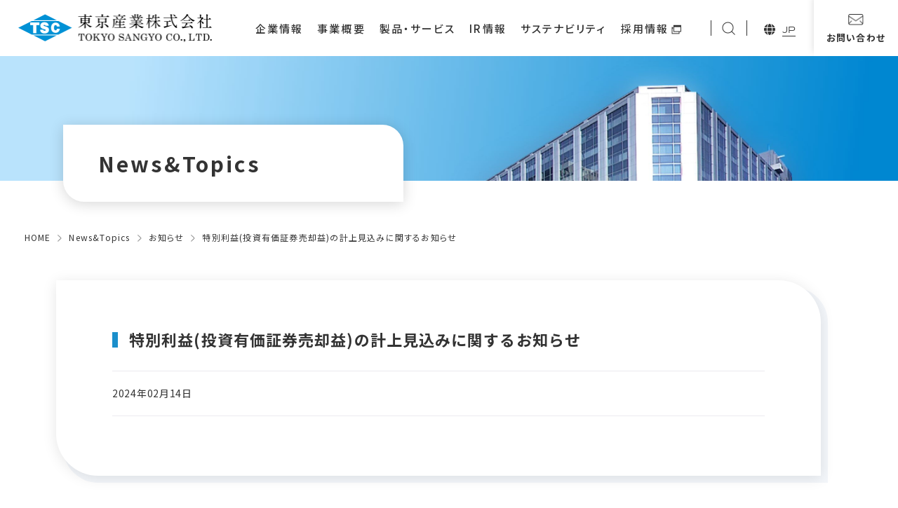

--- FILE ---
content_type: text/html; charset=UTF-8
request_url: https://www.tscom.co.jp/news/%E7%89%B9%E5%88%A5%E5%88%A9%E7%9B%8A%E6%8A%95%E8%B3%87%E6%9C%89%E4%BE%A1%E8%A8%BC%E5%88%B8%E5%A3%B2%E5%8D%B4%E7%9B%8A%E3%81%AE%E8%A8%88%E4%B8%8A%E8%A6%8B%E8%BE%BC%E3%81%BF%E3%81%AB%E9%96%A2%E3%81%99/
body_size: 90219
content:
<!DOCTYPE html>
<html dir="ltr" lang="ja" prefix="og: https://ogp.me/ns#" class="no-js">

<head prefix="og: http://ogp.me/ns#  article: http://ogp.me/ns/article#">
    <meta charset="UTF-8">
    <meta http-equiv="X-UA-Compatible" content="IE=edge">
    <meta name="format-detection" content="telephone=no">
    <meta name="viewport" content="width=device-width,user-scalable=yes,initial-scale=1,viewport-fit=cover">
    <link rel="stylesheet" href="https://use.typekit.net/xwi6gub.css">
    <link href="https://fonts.googleapis.com/css2?family=Noto+Sans+JP:wght@100;300;400;500;700;900&display=swap" rel="stylesheet">
    <!-- wp_head START -->
    <title>特別利益(投資有価証券売却益)の計上見込みに関するお知らせ | 東京産業株式会社</title>
<link rel="alternate" hreflang="ja" href="https://www.tscom.co.jp/news/%e7%89%b9%e5%88%a5%e5%88%a9%e7%9b%8a%e6%8a%95%e8%b3%87%e6%9c%89%e4%be%a1%e8%a8%bc%e5%88%b8%e5%a3%b2%e5%8d%b4%e7%9b%8a%e3%81%ae%e8%a8%88%e4%b8%8a%e8%a6%8b%e8%be%bc%e3%81%bf%e3%81%ab%e9%96%a2%e3%81%99/" />
<link rel="alternate" hreflang="x-default" href="https://www.tscom.co.jp/news/%e7%89%b9%e5%88%a5%e5%88%a9%e7%9b%8a%e6%8a%95%e8%b3%87%e6%9c%89%e4%be%a1%e8%a8%bc%e5%88%b8%e5%a3%b2%e5%8d%b4%e7%9b%8a%e3%81%ae%e8%a8%88%e4%b8%8a%e8%a6%8b%e8%be%bc%e3%81%bf%e3%81%ab%e9%96%a2%e3%81%99/" />

		<!-- All in One SEO 4.6.9.1 - aioseo.com -->
		<meta name="robots" content="max-image-preview:large" />
		<link rel="canonical" href="https://www.tscom.co.jp/news/%e7%89%b9%e5%88%a5%e5%88%a9%e7%9b%8a%e6%8a%95%e8%b3%87%e6%9c%89%e4%be%a1%e8%a8%bc%e5%88%b8%e5%a3%b2%e5%8d%b4%e7%9b%8a%e3%81%ae%e8%a8%88%e4%b8%8a%e8%a6%8b%e8%be%bc%e3%81%bf%e3%81%ab%e9%96%a2%e3%81%99/" />
		<meta name="generator" content="All in One SEO (AIOSEO) 4.6.9.1" />
		<meta property="og:locale" content="ja_JP" />
		<meta property="og:site_name" content="東京産業株式会社 |" />
		<meta property="og:type" content="article" />
		<meta property="og:title" content="特別利益(投資有価証券売却益)の計上見込みに関するお知らせ | 東京産業株式会社" />
		<meta property="og:url" content="https://www.tscom.co.jp/news/%e7%89%b9%e5%88%a5%e5%88%a9%e7%9b%8a%e6%8a%95%e8%b3%87%e6%9c%89%e4%be%a1%e8%a8%bc%e5%88%b8%e5%a3%b2%e5%8d%b4%e7%9b%8a%e3%81%ae%e8%a8%88%e4%b8%8a%e8%a6%8b%e8%be%bc%e3%81%bf%e3%81%ab%e9%96%a2%e3%81%99/" />
		<meta property="og:image" content="https://www.tscom.co.jp/wtscomp/wp-content/uploads/2021/10/image.png" />
		<meta property="og:image:secure_url" content="https://www.tscom.co.jp/wtscomp/wp-content/uploads/2021/10/image.png" />
		<meta property="og:image:width" content="1312" />
		<meta property="og:image:height" content="786" />
		<meta property="article:published_time" content="2024-02-14T06:20:05+00:00" />
		<meta property="article:modified_time" content="2024-02-14T07:22:47+00:00" />
		<meta name="twitter:card" content="summary" />
		<meta name="twitter:title" content="特別利益(投資有価証券売却益)の計上見込みに関するお知らせ | 東京産業株式会社" />
		<meta name="twitter:image" content="https://www.tscom.co.jp/wtscomp/wp-content/uploads/2021/10/image.png" />
		<script type="application/ld+json" class="aioseo-schema">
			{"@context":"https:\/\/schema.org","@graph":[{"@type":"BreadcrumbList","@id":"https:\/\/www.tscom.co.jp\/news\/%e7%89%b9%e5%88%a5%e5%88%a9%e7%9b%8a%e6%8a%95%e8%b3%87%e6%9c%89%e4%be%a1%e8%a8%bc%e5%88%b8%e5%a3%b2%e5%8d%b4%e7%9b%8a%e3%81%ae%e8%a8%88%e4%b8%8a%e8%a6%8b%e8%be%bc%e3%81%bf%e3%81%ab%e9%96%a2%e3%81%99\/#breadcrumblist","itemListElement":[{"@type":"ListItem","@id":"https:\/\/www.tscom.co.jp\/#listItem","position":1,"name":"\u30db\u30fc\u30e0","item":"https:\/\/www.tscom.co.jp\/","nextItem":"https:\/\/www.tscom.co.jp\/news\/%e7%89%b9%e5%88%a5%e5%88%a9%e7%9b%8a%e6%8a%95%e8%b3%87%e6%9c%89%e4%be%a1%e8%a8%bc%e5%88%b8%e5%a3%b2%e5%8d%b4%e7%9b%8a%e3%81%ae%e8%a8%88%e4%b8%8a%e8%a6%8b%e8%be%bc%e3%81%bf%e3%81%ab%e9%96%a2%e3%81%99\/#listItem"},{"@type":"ListItem","@id":"https:\/\/www.tscom.co.jp\/news\/%e7%89%b9%e5%88%a5%e5%88%a9%e7%9b%8a%e6%8a%95%e8%b3%87%e6%9c%89%e4%be%a1%e8%a8%bc%e5%88%b8%e5%a3%b2%e5%8d%b4%e7%9b%8a%e3%81%ae%e8%a8%88%e4%b8%8a%e8%a6%8b%e8%be%bc%e3%81%bf%e3%81%ab%e9%96%a2%e3%81%99\/#listItem","position":2,"name":"\u7279\u5225\u5229\u76ca(\u6295\u8cc7\u6709\u4fa1\u8a3c\u5238\u58f2\u5374\u76ca)\u306e\u8a08\u4e0a\u898b\u8fbc\u307f\u306b\u95a2\u3059\u308b\u304a\u77e5\u3089\u305b","previousItem":"https:\/\/www.tscom.co.jp\/#listItem"}]},{"@type":"Organization","@id":"https:\/\/www.tscom.co.jp\/#organization","name":"\u6771\u4eac\u7523\u696d\u682a\u5f0f\u4f1a\u793e","url":"https:\/\/www.tscom.co.jp\/","telephone":"+81352037690","logo":{"@type":"ImageObject","url":"https:\/\/www.tscom.co.jp\/wtscomp\/wp-content\/uploads\/2021\/10\/header_logo.png","@id":"https:\/\/www.tscom.co.jp\/news\/%e7%89%b9%e5%88%a5%e5%88%a9%e7%9b%8a%e6%8a%95%e8%b3%87%e6%9c%89%e4%be%a1%e8%a8%bc%e5%88%b8%e5%a3%b2%e5%8d%b4%e7%9b%8a%e3%81%ae%e8%a8%88%e4%b8%8a%e8%a6%8b%e8%be%bc%e3%81%bf%e3%81%ab%e9%96%a2%e3%81%99\/#organizationLogo","width":554,"height":80},"image":{"@id":"https:\/\/www.tscom.co.jp\/news\/%e7%89%b9%e5%88%a5%e5%88%a9%e7%9b%8a%e6%8a%95%e8%b3%87%e6%9c%89%e4%be%a1%e8%a8%bc%e5%88%b8%e5%a3%b2%e5%8d%b4%e7%9b%8a%e3%81%ae%e8%a8%88%e4%b8%8a%e8%a6%8b%e8%be%bc%e3%81%bf%e3%81%ab%e9%96%a2%e3%81%99\/#organizationLogo"}},{"@type":"WebPage","@id":"https:\/\/www.tscom.co.jp\/news\/%e7%89%b9%e5%88%a5%e5%88%a9%e7%9b%8a%e6%8a%95%e8%b3%87%e6%9c%89%e4%be%a1%e8%a8%bc%e5%88%b8%e5%a3%b2%e5%8d%b4%e7%9b%8a%e3%81%ae%e8%a8%88%e4%b8%8a%e8%a6%8b%e8%be%bc%e3%81%bf%e3%81%ab%e9%96%a2%e3%81%99\/#webpage","url":"https:\/\/www.tscom.co.jp\/news\/%e7%89%b9%e5%88%a5%e5%88%a9%e7%9b%8a%e6%8a%95%e8%b3%87%e6%9c%89%e4%be%a1%e8%a8%bc%e5%88%b8%e5%a3%b2%e5%8d%b4%e7%9b%8a%e3%81%ae%e8%a8%88%e4%b8%8a%e8%a6%8b%e8%be%bc%e3%81%bf%e3%81%ab%e9%96%a2%e3%81%99\/","name":"\u7279\u5225\u5229\u76ca(\u6295\u8cc7\u6709\u4fa1\u8a3c\u5238\u58f2\u5374\u76ca)\u306e\u8a08\u4e0a\u898b\u8fbc\u307f\u306b\u95a2\u3059\u308b\u304a\u77e5\u3089\u305b | \u6771\u4eac\u7523\u696d\u682a\u5f0f\u4f1a\u793e","inLanguage":"ja","isPartOf":{"@id":"https:\/\/www.tscom.co.jp\/#website"},"breadcrumb":{"@id":"https:\/\/www.tscom.co.jp\/news\/%e7%89%b9%e5%88%a5%e5%88%a9%e7%9b%8a%e6%8a%95%e8%b3%87%e6%9c%89%e4%be%a1%e8%a8%bc%e5%88%b8%e5%a3%b2%e5%8d%b4%e7%9b%8a%e3%81%ae%e8%a8%88%e4%b8%8a%e8%a6%8b%e8%be%bc%e3%81%bf%e3%81%ab%e9%96%a2%e3%81%99\/#breadcrumblist"},"datePublished":"2024-02-14T15:20:05+09:00","dateModified":"2024-02-14T16:22:47+09:00"},{"@type":"WebSite","@id":"https:\/\/www.tscom.co.jp\/#website","url":"https:\/\/www.tscom.co.jp\/","name":"\u6771\u4eac\u7523\u696d\u682a\u5f0f\u4f1a\u793e","inLanguage":"ja","publisher":{"@id":"https:\/\/www.tscom.co.jp\/#organization"}}]}
		</script>
		<!-- All in One SEO -->

<link rel='dns-prefetch' href='//cdnjs.cloudflare.com' />
<link rel='dns-prefetch' href='//cdn.jsdelivr.net' />
<link rel='dns-prefetch' href='//unpkg.com' />
<link rel='dns-prefetch' href='//use.typekit.net' />
<link rel="alternate" type="application/rss+xml" title="東京産業株式会社 &raquo; フィード" href="https://www.tscom.co.jp/feed/" />
<link rel="alternate" type="application/rss+xml" title="東京産業株式会社 &raquo; コメントフィード" href="https://www.tscom.co.jp/comments/feed/" />
<link rel='stylesheet' id='wp-block-library-css' href='https://www.tscom.co.jp/wtscomp/wp-includes/css/dist/block-library/style.min.css?ver=6.6.1' type='text/css' media='all' />
<style id='classic-theme-styles-inline-css' type='text/css'>
/*! This file is auto-generated */
.wp-block-button__link{color:#fff;background-color:#32373c;border-radius:9999px;box-shadow:none;text-decoration:none;padding:calc(.667em + 2px) calc(1.333em + 2px);font-size:1.125em}.wp-block-file__button{background:#32373c;color:#fff;text-decoration:none}
</style>
<style id='global-styles-inline-css' type='text/css'>
:root{--wp--preset--aspect-ratio--square: 1;--wp--preset--aspect-ratio--4-3: 4/3;--wp--preset--aspect-ratio--3-4: 3/4;--wp--preset--aspect-ratio--3-2: 3/2;--wp--preset--aspect-ratio--2-3: 2/3;--wp--preset--aspect-ratio--16-9: 16/9;--wp--preset--aspect-ratio--9-16: 9/16;--wp--preset--color--black: #000000;--wp--preset--color--cyan-bluish-gray: #abb8c3;--wp--preset--color--white: #ffffff;--wp--preset--color--pale-pink: #f78da7;--wp--preset--color--vivid-red: #cf2e2e;--wp--preset--color--luminous-vivid-orange: #ff6900;--wp--preset--color--luminous-vivid-amber: #fcb900;--wp--preset--color--light-green-cyan: #7bdcb5;--wp--preset--color--vivid-green-cyan: #00d084;--wp--preset--color--pale-cyan-blue: #8ed1fc;--wp--preset--color--vivid-cyan-blue: #0693e3;--wp--preset--color--vivid-purple: #9b51e0;--wp--preset--gradient--vivid-cyan-blue-to-vivid-purple: linear-gradient(135deg,rgba(6,147,227,1) 0%,rgb(155,81,224) 100%);--wp--preset--gradient--light-green-cyan-to-vivid-green-cyan: linear-gradient(135deg,rgb(122,220,180) 0%,rgb(0,208,130) 100%);--wp--preset--gradient--luminous-vivid-amber-to-luminous-vivid-orange: linear-gradient(135deg,rgba(252,185,0,1) 0%,rgba(255,105,0,1) 100%);--wp--preset--gradient--luminous-vivid-orange-to-vivid-red: linear-gradient(135deg,rgba(255,105,0,1) 0%,rgb(207,46,46) 100%);--wp--preset--gradient--very-light-gray-to-cyan-bluish-gray: linear-gradient(135deg,rgb(238,238,238) 0%,rgb(169,184,195) 100%);--wp--preset--gradient--cool-to-warm-spectrum: linear-gradient(135deg,rgb(74,234,220) 0%,rgb(151,120,209) 20%,rgb(207,42,186) 40%,rgb(238,44,130) 60%,rgb(251,105,98) 80%,rgb(254,248,76) 100%);--wp--preset--gradient--blush-light-purple: linear-gradient(135deg,rgb(255,206,236) 0%,rgb(152,150,240) 100%);--wp--preset--gradient--blush-bordeaux: linear-gradient(135deg,rgb(254,205,165) 0%,rgb(254,45,45) 50%,rgb(107,0,62) 100%);--wp--preset--gradient--luminous-dusk: linear-gradient(135deg,rgb(255,203,112) 0%,rgb(199,81,192) 50%,rgb(65,88,208) 100%);--wp--preset--gradient--pale-ocean: linear-gradient(135deg,rgb(255,245,203) 0%,rgb(182,227,212) 50%,rgb(51,167,181) 100%);--wp--preset--gradient--electric-grass: linear-gradient(135deg,rgb(202,248,128) 0%,rgb(113,206,126) 100%);--wp--preset--gradient--midnight: linear-gradient(135deg,rgb(2,3,129) 0%,rgb(40,116,252) 100%);--wp--preset--font-size--small: 13px;--wp--preset--font-size--medium: 20px;--wp--preset--font-size--large: 36px;--wp--preset--font-size--x-large: 42px;--wp--preset--spacing--20: 0.44rem;--wp--preset--spacing--30: 0.67rem;--wp--preset--spacing--40: 1rem;--wp--preset--spacing--50: 1.5rem;--wp--preset--spacing--60: 2.25rem;--wp--preset--spacing--70: 3.38rem;--wp--preset--spacing--80: 5.06rem;--wp--preset--shadow--natural: 6px 6px 9px rgba(0, 0, 0, 0.2);--wp--preset--shadow--deep: 12px 12px 50px rgba(0, 0, 0, 0.4);--wp--preset--shadow--sharp: 6px 6px 0px rgba(0, 0, 0, 0.2);--wp--preset--shadow--outlined: 6px 6px 0px -3px rgba(255, 255, 255, 1), 6px 6px rgba(0, 0, 0, 1);--wp--preset--shadow--crisp: 6px 6px 0px rgba(0, 0, 0, 1);}:where(.is-layout-flex){gap: 0.5em;}:where(.is-layout-grid){gap: 0.5em;}body .is-layout-flex{display: flex;}.is-layout-flex{flex-wrap: wrap;align-items: center;}.is-layout-flex > :is(*, div){margin: 0;}body .is-layout-grid{display: grid;}.is-layout-grid > :is(*, div){margin: 0;}:where(.wp-block-columns.is-layout-flex){gap: 2em;}:where(.wp-block-columns.is-layout-grid){gap: 2em;}:where(.wp-block-post-template.is-layout-flex){gap: 1.25em;}:where(.wp-block-post-template.is-layout-grid){gap: 1.25em;}.has-black-color{color: var(--wp--preset--color--black) !important;}.has-cyan-bluish-gray-color{color: var(--wp--preset--color--cyan-bluish-gray) !important;}.has-white-color{color: var(--wp--preset--color--white) !important;}.has-pale-pink-color{color: var(--wp--preset--color--pale-pink) !important;}.has-vivid-red-color{color: var(--wp--preset--color--vivid-red) !important;}.has-luminous-vivid-orange-color{color: var(--wp--preset--color--luminous-vivid-orange) !important;}.has-luminous-vivid-amber-color{color: var(--wp--preset--color--luminous-vivid-amber) !important;}.has-light-green-cyan-color{color: var(--wp--preset--color--light-green-cyan) !important;}.has-vivid-green-cyan-color{color: var(--wp--preset--color--vivid-green-cyan) !important;}.has-pale-cyan-blue-color{color: var(--wp--preset--color--pale-cyan-blue) !important;}.has-vivid-cyan-blue-color{color: var(--wp--preset--color--vivid-cyan-blue) !important;}.has-vivid-purple-color{color: var(--wp--preset--color--vivid-purple) !important;}.has-black-background-color{background-color: var(--wp--preset--color--black) !important;}.has-cyan-bluish-gray-background-color{background-color: var(--wp--preset--color--cyan-bluish-gray) !important;}.has-white-background-color{background-color: var(--wp--preset--color--white) !important;}.has-pale-pink-background-color{background-color: var(--wp--preset--color--pale-pink) !important;}.has-vivid-red-background-color{background-color: var(--wp--preset--color--vivid-red) !important;}.has-luminous-vivid-orange-background-color{background-color: var(--wp--preset--color--luminous-vivid-orange) !important;}.has-luminous-vivid-amber-background-color{background-color: var(--wp--preset--color--luminous-vivid-amber) !important;}.has-light-green-cyan-background-color{background-color: var(--wp--preset--color--light-green-cyan) !important;}.has-vivid-green-cyan-background-color{background-color: var(--wp--preset--color--vivid-green-cyan) !important;}.has-pale-cyan-blue-background-color{background-color: var(--wp--preset--color--pale-cyan-blue) !important;}.has-vivid-cyan-blue-background-color{background-color: var(--wp--preset--color--vivid-cyan-blue) !important;}.has-vivid-purple-background-color{background-color: var(--wp--preset--color--vivid-purple) !important;}.has-black-border-color{border-color: var(--wp--preset--color--black) !important;}.has-cyan-bluish-gray-border-color{border-color: var(--wp--preset--color--cyan-bluish-gray) !important;}.has-white-border-color{border-color: var(--wp--preset--color--white) !important;}.has-pale-pink-border-color{border-color: var(--wp--preset--color--pale-pink) !important;}.has-vivid-red-border-color{border-color: var(--wp--preset--color--vivid-red) !important;}.has-luminous-vivid-orange-border-color{border-color: var(--wp--preset--color--luminous-vivid-orange) !important;}.has-luminous-vivid-amber-border-color{border-color: var(--wp--preset--color--luminous-vivid-amber) !important;}.has-light-green-cyan-border-color{border-color: var(--wp--preset--color--light-green-cyan) !important;}.has-vivid-green-cyan-border-color{border-color: var(--wp--preset--color--vivid-green-cyan) !important;}.has-pale-cyan-blue-border-color{border-color: var(--wp--preset--color--pale-cyan-blue) !important;}.has-vivid-cyan-blue-border-color{border-color: var(--wp--preset--color--vivid-cyan-blue) !important;}.has-vivid-purple-border-color{border-color: var(--wp--preset--color--vivid-purple) !important;}.has-vivid-cyan-blue-to-vivid-purple-gradient-background{background: var(--wp--preset--gradient--vivid-cyan-blue-to-vivid-purple) !important;}.has-light-green-cyan-to-vivid-green-cyan-gradient-background{background: var(--wp--preset--gradient--light-green-cyan-to-vivid-green-cyan) !important;}.has-luminous-vivid-amber-to-luminous-vivid-orange-gradient-background{background: var(--wp--preset--gradient--luminous-vivid-amber-to-luminous-vivid-orange) !important;}.has-luminous-vivid-orange-to-vivid-red-gradient-background{background: var(--wp--preset--gradient--luminous-vivid-orange-to-vivid-red) !important;}.has-very-light-gray-to-cyan-bluish-gray-gradient-background{background: var(--wp--preset--gradient--very-light-gray-to-cyan-bluish-gray) !important;}.has-cool-to-warm-spectrum-gradient-background{background: var(--wp--preset--gradient--cool-to-warm-spectrum) !important;}.has-blush-light-purple-gradient-background{background: var(--wp--preset--gradient--blush-light-purple) !important;}.has-blush-bordeaux-gradient-background{background: var(--wp--preset--gradient--blush-bordeaux) !important;}.has-luminous-dusk-gradient-background{background: var(--wp--preset--gradient--luminous-dusk) !important;}.has-pale-ocean-gradient-background{background: var(--wp--preset--gradient--pale-ocean) !important;}.has-electric-grass-gradient-background{background: var(--wp--preset--gradient--electric-grass) !important;}.has-midnight-gradient-background{background: var(--wp--preset--gradient--midnight) !important;}.has-small-font-size{font-size: var(--wp--preset--font-size--small) !important;}.has-medium-font-size{font-size: var(--wp--preset--font-size--medium) !important;}.has-large-font-size{font-size: var(--wp--preset--font-size--large) !important;}.has-x-large-font-size{font-size: var(--wp--preset--font-size--x-large) !important;}
:where(.wp-block-post-template.is-layout-flex){gap: 1.25em;}:where(.wp-block-post-template.is-layout-grid){gap: 1.25em;}
:where(.wp-block-columns.is-layout-flex){gap: 2em;}:where(.wp-block-columns.is-layout-grid){gap: 2em;}
:root :where(.wp-block-pullquote){font-size: 1.5em;line-height: 1.6;}
</style>
<link rel='stylesheet' id='wpml-legacy-horizontal-list-0-css' href='https://www.tscom.co.jp/wtscomp/wp-content/plugins/sitepress-multilingual-cms/templates/language-switchers/legacy-list-horizontal/style.min.css?ver=1' type='text/css' media='all' />
<link rel='stylesheet' id='adobefont-style-css' href='https://use.typekit.net/jjq0cnf.css?ver=6.6.1' type='text/css' media='all' />
<link rel='stylesheet' id='wow-style-css' href='https://www.tscom.co.jp/wtscomp/wp-content/themes/tokyosangyo-temp/_assets/js/lib/wow/animate.css?ver=6.6.1' type='text/css' media='all' />
<link rel='stylesheet' id='slick-theme-style-css' href='https://www.tscom.co.jp/wtscomp/wp-content/themes/tokyosangyo-temp/_assets/js/lib/slick/slick-theme.css?ver=6.6.1' type='text/css' media='all' />
<link rel='stylesheet' id='slick-style-css' href='https://www.tscom.co.jp/wtscomp/wp-content/themes/tokyosangyo-temp/_assets/js/lib/slick/slick.css?ver=6.6.1' type='text/css' media='all' />
<link rel='stylesheet' id='swiper-style-css' href='https://www.tscom.co.jp/wtscomp/wp-content/themes/tokyosangyo-temp/_assets/js/lib/swiper/swiper.css?ver=6.6.1' type='text/css' media='all' />
<link rel='stylesheet' id='lightbox2-style-css' href='https://www.tscom.co.jp/wtscomp/wp-content/themes/tokyosangyo-temp/_assets/js/lib/lightbox2/css/lightbox.css?ver=6.6.1' type='text/css' media='all' />
<link rel='stylesheet' id='fancybox-style-css' href='//cdn.jsdelivr.net/gh/fancyapps/fancybox@3.5.7/dist/jquery.fancybox.min.css?ver=6.6.1' type='text/css' media='all' />
<link rel='stylesheet' id='fontawesome-css' href='https://www.tscom.co.jp/wtscomp/wp-content/themes/tokyosangyo-temp/_assets/css/fontawesome.css?ver=6.6.1' type='text/css' media='all' />
<link rel='stylesheet' id='aos-style-css' href='//unpkg.com/aos@2.3.1/dist/aos.css?ver=6.6.1' type='text/css' media='all' />
<link rel='stylesheet' id='style-css' href='https://www.tscom.co.jp/wtscomp/wp-content/themes/tokyosangyo-temp/_assets/css/style.css?ver=1.0' type='text/css' media='all' />
<link rel='shortlink' href='https://www.tscom.co.jp/?p=10243' />
<meta name="generator" content="WPML ver:4.6.12 stt:59,1,28;" />
<link rel="icon" href="https://www.tscom.co.jp/wtscomp/wp-content/uploads/2021/09/favicon.png" sizes="32x32" />
<link rel="icon" href="https://www.tscom.co.jp/wtscomp/wp-content/uploads/2021/09/favicon.png" sizes="192x192" />
<link rel="apple-touch-icon" href="https://www.tscom.co.jp/wtscomp/wp-content/uploads/2021/09/favicon.png" />
<meta name="msapplication-TileImage" content="https://www.tscom.co.jp/wtscomp/wp-content/uploads/2021/09/favicon.png" />
    <!-- wp_head END -->
    <link rel="preconnect" href="https://fonts.gstatic.com">
    <script>
    window.dataLayer = window.dataLayer || [];
    function gtag(){dataLayer.push(arguments);}
    gtag('js', new Date());
    gtag('config', 'UA-89346224-1', {
    'custom_map': {
    'dimension1': 'docodoco1',
    'dimension2': 'docodoco2',
    'dimension3': 'docodoco3',
    'dimension4': 'docodoco4',
    'dimension5': 'docodoco5',
    'dimension6': 'docodoco6',
    'dimension7': 'docodoco7',
    'dimension8': 'docodoco8',
    'dimension9': 'docodoco9',
    'dimension10': 'docodoco10',
    'dimension11': 'docodoco11'
    },
    'docodoco1': SURFPOINT.getOrgName(), //組織名
    'docodoco2': SURFPOINT.getOrgUrl(), //組織URL
    'docodoco3': getIndL(SURFPOINT.getOrgIndustrialCategoryL()), //業種大分類
    'docodoco4': getEmp(SURFPOINT.getOrgEmployeesCode()), //従業員数
    'docodoco5': getTime(), //アクセス時刻
    'docodoco6': getIpo(SURFPOINT.getOrgIpoType()), //上場区分
    'docodoco7': getCap(SURFPOINT.getOrgCapitalCode()), //資本金
    'docodoco8': getGross(SURFPOINT.getOrgGrossCode()), //売上高
    'docodoco9': SURFPOINT.getCountryJName(), //国名
    'docodoco10': SURFPOINT.getPrefJName(), //都道府県名
    'docodoco11': SURFPOINT.getLineJName() //回線名
    });
    </script>
    <!-- Global site tag (gtag.js) - Google Analytics -->
    <script async src="https://www.googletagmanager.com/gtag/js?id=G-52RY5Q44DM"></script>
    <script>
    window.dataLayer = window.dataLayer || [];
    function gtag(){dataLayer.push(arguments);}
    gtag('js', new Date());

    gtag('config', 'G-52RY5Q44DM');
    gtag('config', 'UA-101002275-10');
    </script>
</head>



<body class="is_page__single is_post__news is_arti__10243 is_singleTerm__cat-news is_singleTerm__15 is_page__lower lang_ja">


    <!-- //////////////////// HEADER PC START //////////////////// -->
    <header class="siteHeader u-pcDb headerNav_pc_ja" id="header">
        <div class="siteHeader__wrap" id="global-nav">
        <div class="siteHeader__wrapInner">
            <div class="siteHeader__logoArea">
                <a href="https://www.tscom.co.jp" class="siteHeader__logoAreaLink">
                                    <img src="https://www.tscom.co.jp/wtscomp/wp-content/uploads/2021/10/header_logo-1.png" alt="東京産業株式会社" class="siteHeader__logoAreaImg">
                                </a>
            </div>
            <div class="siteHeader__wrapInnerCont">
                <div class="siteHeader__wrapMenu">
                    <nav class="siteHeader__wrapMenuNav">
                        <ul class="siteHeader__wrapMenuNavList">
                            <li class="siteHeader__wrapMenuNavItem">
                                <a href="https://www.tscom.co.jp/company/" class="siteHeader__wrapMenuNavLink navBtn">企業情報</a>
                            </li>
                            <li class="siteHeader__wrapMenuNavItem">
                                <a href="https://www.tscom.co.jp/business/" class="siteHeader__wrapMenuNavLink navBtn">事業概要</a>
                            </li>
                            <li class="siteHeader__wrapMenuNavItem">
                                <a href="https://www.tscom.co.jp/service/" class="siteHeader__wrapMenuNavLink navBtn">製品・サービス</a>
                            </li>
                            <li class="siteHeader__wrapMenuNavItem">
                                <a href="https://www.tscom.co.jp/ir/" class="siteHeader__wrapMenuNavLink navBtn">IR情報</a>
                            </li>
                            <li class="siteHeader__wrapMenuNavItem">
                                <a href="https://www.tscom.co.jp/sustainability/" class="siteHeader__wrapMenuNavLink navBtn">サステナビリティ</a>
                            </li>
                            <li class="siteHeader__wrapMenuNavItem">
                                <a href="https://www.tscom.co.jp/recruit/" target="_blank" rel="noopener noreferrer" class="siteHeader__wrapMenuNavLink navBtn u-blankLink">採用情報</a>
                            </li>
                        </ul>
                    </nav>

                    <div class="siteHeader__wrapMenuSearch">
                        <div class="siteHeader__textSearchAreBtn"></div>
                        <div class="siteHeader__wrapMenuSearchInner">
                            <form method="get" action="https://www.tscom.co.jp/" class="siteHeader__textSearchArea">
                                <label class="siteHeader__wrapMenuSearchInnerTextBoxWrap">
                                    <input type="text" name="s" value="" placeholder="" class="siteHeader__textSearchAreaWindow">
                                </label>
                                <label class="siteHeader__wrapMenuSearchInnerSearchBtnWrap">
                                    <input type="submit" name="" value="検索" class="siteHeader__textSearchAreSubmitBtn">
                                </label>
                            </form>
                        </div>
                    </div>

                    <div class="siteHeader__wrapMenuLanguage">
                                                
                        
                        <ul class="siteHeader__wrapMenuLanguageList">
                                                    <li class="siteHeader__wrapMenuLanguageListItem wpml-ls-slot-shortcode_actions wpml-ls-item wpml-ls-item-ja wpml-ls-current-language wpml-ls-first-item wpml-ls-last-item">
                                    <a href="https://www.tscom.co.jp/news/%e7%89%b9%e5%88%a5%e5%88%a9%e7%9b%8a%e6%8a%95%e8%b3%87%e6%9c%89%e4%be%a1%e8%a8%bc%e5%88%b8%e5%a3%b2%e5%8d%b4%e7%9b%8a%e3%81%ae%e8%a8%88%e4%b8%8a%e8%a6%8b%e8%be%bc%e3%81%bf%e3%81%ab%e9%96%a2%e3%81%99/" class="siteHeader__wrapMenuLanguageListLink">
                                        JP
                                    </a>
                            </li>
                                                </ul>
                                                                    </div>
                </div>

                <div class="siteHeader__wrapMenuContent">
                    <div class="siteHeader__wrapMenuContentInner">
                        <a href="https://www.tscom.co.jp/contacts/" class="siteHeader__wrapMenuContentInnerLink">
                            <span class="siteHeader__wrapMenuContentInnerLinkImg"></span>
                            <span class="siteHeader__wrapMenuContentInnerLinkText">お問い合わせ</span>
                        </a>
                    </div>
                </div>
            </div>

        </div>
    </div>
</header>    <!-- //////////////////// HEADER PC END //////////////////// -->

    <!-- //////////////////// HEADER SP START //////////////////// -->
    <header class="u-spDb headerNav_sp_ja">
    <div class="siteHeaderSP">
        <div class="siteHeaderSP__wrap">
            <div class="siteHeaderSP__wrapText">
                <h1 class="siteHeaderSP__wrapTextLogo">
                    <a href="https://www.tscom.co.jp" class="siteHeaderSP__wrapTextLogoLink">
                                                    <img src="https://www.tscom.co.jp/wtscomp/wp-content/uploads/2021/10/header_logo_sp.png" alt="東京産業株式会社">
                                            </a>
                </h1>
            </div>
            <a href="javascript:void(0)" class="siteHeaderSP__wrapOpenBtn js-btn">
                <img src="https://www.tscom.co.jp/wtscomp/wp-content/themes/tokyosangyo-temp/_assets/images/common/open_btn.png" alt="header_nav_open" class="siteHeaderSP__wrapOpenBtnImg">
            </a>
        </div>
        <div class="siteHeaderSP__nav headerModal">
            <a href="javascript:void(0)" class="siteHeaderSP__navCloseBtn js-closeBtn">
                <img src="https://www.tscom.co.jp/wtscomp/wp-content/themes/tokyosangyo-temp/_assets/images/common/off_btn.png" alt="header_nav_off">
            </a>
            <nav class="siteHeaderSP__navCont">
                <ul class="siteHeaderSP__nav__cont__menu">
                    <li class="siteHeaderSP__nav__cont__menu__item flex u-noboder">
                        <a href="https://www.tscom.co.jp/company/" class="siteHeaderSP__nav__cont__menu__item__link flex u-border">
                            <p class="siteHeaderSP__nav__cont__menu__item__link__jp">企業情報</p>
                        </a>
                        <div class="siteHeaderSP__nav__cont__menu__item__thumbList">
                            <a href="javascript:void(0)" class="siteHeaderSP__nav__cont__menu__item__thumbList__btn js-btn u-border" data-btn="tNav01" data-animation="fade">
                                <div class="siteHeaderSP__nav__cont__menu__item__thumbList__btn__open">
                                    <div class="siteHeaderSP__nav__cont__menu__item__thumbList__btn__open__border"></div>
                                    <div class="siteHeaderSP__nav__cont__menu__item__thumbList__btn__open__border"></div>
                                </div>
                            </a>
                        </div>
                    </li>
                    <li class="siteHeaderSP__nav__cont__menu__itemNav" data-target="tNav01">
                        <ul class="siteHeaderSP__nav__cont__menu__itemNav__thumbList__nav">
                            <li class="siteHeaderSP__nav__cont__menu__itemNav__thumbList__nav__list">
                                <a href="https://www.tscom.co.jp/company/greeting/" class="siteHeaderSP__nav__cont__menu__itemNav__thumbList__nav__list__link">ご挨拶</a>
                            </li>
                            <li class="siteHeaderSP__nav__cont__menu__itemNav__thumbList__nav__list">
                                <a href="https://www.tscom.co.jp/company/data/" class="siteHeaderSP__nav__cont__menu__itemNav__thumbList__nav__list__link">会社概要</a>
                            </li>
                            <li class="siteHeaderSP__nav__cont__menu__itemNav__thumbList__nav__list">
                                <a href="https://www.tscom.co.jp/company/philosophy/" class="siteHeaderSP__nav__cont__menu__itemNav__thumbList__nav__list__link">企業理念</a>
                            </li>
                            <li class="siteHeaderSP__nav__cont__menu__itemNav__thumbList__nav__list">
                                <a href="https://www.tscom.co.jp/company/history/" class="siteHeaderSP__nav__cont__menu__itemNav__thumbList__nav__list__link">沿革</a>
                            </li>
                            <li class="siteHeaderSP__nav__cont__menu__itemNav__thumbList__nav__list">
                                <a href="https://www.tscom.co.jp/company/organize/" class="siteHeaderSP__nav__cont__menu__itemNav__thumbList__nav__list__link">組織図</a>
                            </li>
                            <li class="siteHeaderSP__nav__cont__menu__itemNav__thumbList__nav__list">
                                <a href="https://www.tscom.co.jp/company/director/" class="siteHeaderSP__nav__cont__menu__itemNav__thumbList__nav__list__link">役員一覧</a>
                            </li>
                            <li class="siteHeaderSP__nav__cont__menu__itemNav__thumbList__nav__list">
                                <a href="https://www.tscom.co.jp/company/access/" class="siteHeaderSP__nav__cont__menu__itemNav__thumbList__nav__list__link">アクセス</a>
                            </li>
                            <li class="siteHeaderSP__nav__cont__menu__itemNav__thumbList__nav__list">
                                <a href="https://www.tscom.co.jp/company/j_office/" class="siteHeaderSP__nav__cont__menu__itemNav__thumbList__nav__list__link">国内ネットワーク</a>
                            </li>
                            <li class="siteHeaderSP__nav__cont__menu__itemNav__thumbList__nav__list">
                                <a href="https://www.tscom.co.jp/company/f_office/" class="siteHeaderSP__nav__cont__menu__itemNav__thumbList__nav__list__link">海外ネットワーク</a>
                            </li>
                        </ul>
                    </li>

                    <li class="siteHeaderSP__nav__cont__menu__item">
                        <a href="https://www.tscom.co.jp/business/" class="siteHeaderSP__nav__cont__menu__item__link u-full">
                            <p class="siteHeaderSP__nav__cont__menu__item__link__jp">事業概要</p>
                        </a>
                    </li>


                    <li class="siteHeaderSP__nav__cont__menu__item flex">
                        <a href="https://www.tscom.co.jp/service/" class="siteHeaderSP__nav__cont__menu__item__link flex u-border">
                            <p class="siteHeaderSP__nav__cont__menu__item__link__jp">製品・サービス</p>
                        </a>
                        <div class="siteHeaderSP__nav__cont__menu__item__thumbList">
                            <a href="javascript:void(0)" class="siteHeaderSP__nav__cont__menu__item__thumbList__btn js-btn u-border" data-btn="tNav02" data-animation="fade">
                                <div class="siteHeaderSP__nav__cont__menu__item__thumbList__btn__open">
                                    <div class="siteHeaderSP__nav__cont__menu__item__thumbList__btn__open__border"></div>
                                    <div class="siteHeaderSP__nav__cont__menu__item__thumbList__btn__open__border"></div>
                                </div>
                            </a>
                        </div>
                    </li>
                    <li class="siteHeaderSP__nav__cont__menu__itemNav" data-target="tNav02">
                        <ul class="siteHeaderSP__nav__cont__menu__itemNav__thumbList__nav">
                            <li class="siteHeaderSP__nav__cont__menu__itemNav__thumbList__nav__list">
                                <a href="https://www.tscom.co.jp/services/generation/" class="siteHeaderSP__nav__cont__menu__itemNav__thumbList__nav__list__link">再生可能エネルギー</a>
                            </li>
                            <li class="siteHeaderSP__nav__cont__menu__itemNav__thumbList__nav__list">
                                <a href="https://www.tscom.co.jp/services/environment/" class="siteHeaderSP__nav__cont__menu__itemNav__thumbList__nav__list__link">電力</a>
                            </li>
                            <li class="siteHeaderSP__nav__cont__menu__itemNav__thumbList__nav__list">
                                <a href="https://www.tscom.co.jp/services/dx-iot/" class="siteHeaderSP__nav__cont__menu__itemNav__thumbList__nav__list__link">DX・IoT・次世代モビリティ</a>
                            </li>
                            <li class="siteHeaderSP__nav__cont__menu__itemNav__thumbList__nav__list">
                                <a href="https://www.tscom.co.jp/services/environmental-energysaving/" class="siteHeaderSP__nav__cont__menu__itemNav__thumbList__nav__list__link">環境・省エネ機器</a>
                            </li>
                            <li class="siteHeaderSP__nav__cont__menu__itemNav__thumbList__nav__list">
                                <a href="https://www.tscom.co.jp/services/production-equipment/" class="siteHeaderSP__nav__cont__menu__itemNav__thumbList__nav__list__link">生産設備機器</a>
                            </li>
                            <li class="siteHeaderSP__nav__cont__menu__itemNav__thumbList__nav__list">
                                <a href="https://www.tscom.co.jp/services/infrastructure/" class="siteHeaderSP__nav__cont__menu__itemNav__thumbList__nav__list__link">インフラ・海洋・水産</a>
                            </li>
                            <li class="siteHeaderSP__nav__cont__menu__itemNav__thumbList__nav__list">
                                <a href="https://www.tscom.co.jp/services/lifestyle/" class="siteHeaderSP__nav__cont__menu__itemNav__thumbList__nav__list__link">ライフスタイル</a>
                            </li>
                            <li class="siteHeaderSP__nav__cont__menu__itemNav__thumbList__nav__list">
                                <a href="https://www.tscom.co.jp/services/new-business/" class="siteHeaderSP__nav__cont__menu__itemNav__thumbList__nav__list__link">新規事業</a>
                            </li>
                        </ul>
                    </li>

                    <li class="siteHeaderSP__nav__cont__menu__item flex">
                        <a href="https://www.tscom.co.jp/ir/" class="siteHeaderSP__nav__cont__menu__item__link flex u-border">
                            <p class="siteHeaderSP__nav__cont__menu__item__link__jp">IR情報</p>
                        </a>
                        <div class="siteHeaderSP__nav__cont__menu__item__thumbList">
                            <a href="javascript:void(0)" class="siteHeaderSP__nav__cont__menu__item__thumbList__btn js-btn u-border" data-btn="tNav03" data-animation="fade">
                                <div class="siteHeaderSP__nav__cont__menu__item__thumbList__btn__open">
                                    <div class="siteHeaderSP__nav__cont__menu__item__thumbList__btn__open__border"></div>
                                    <div class="siteHeaderSP__nav__cont__menu__item__thumbList__btn__open__border"></div>
                                </div>
                            </a>
                        </div>
                    </li>
                    <li class="siteHeaderSP__nav__cont__menu__itemNav" data-target="tNav03">
                        <ul class="siteHeaderSP__nav__cont__menu__itemNav__thumbList__nav">
                            <li class="siteHeaderSP__nav__cont__menu__itemNav__thumbList__nav__list">
                                <a href="https://www.tscom.co.jp/ir/irlist/" class="siteHeaderSP__nav__cont__menu__itemNav__thumbList__nav__list__link">IRニュース一覧</a>
                            </li>
                            <li class="siteHeaderSP__nav__cont__menu__itemNav__thumbList__nav__list">
                                <a href="https://www.tscom.co.jp/ir/results/" class="siteHeaderSP__nav__cont__menu__itemNav__thumbList__nav__list__link">業績ハイライト</a>
                            </li>
                            <li class="siteHeaderSP__nav__cont__menu__itemNav__thumbList__nav__list">
                                <a href="https://www.tscom.co.jp/ir/financial/" class="siteHeaderSP__nav__cont__menu__itemNav__thumbList__nav__list__link">財務状況</a>
                            </li>
                            <li class="siteHeaderSP__nav__cont__menu__itemNav__thumbList__nav__list">
                                <a href="https://www.tscom.co.jp/ir/cashflow/" class="siteHeaderSP__nav__cont__menu__itemNav__thumbList__nav__list__link">キャッシュ・フロー</a>
                            </li>
                            <li class="siteHeaderSP__nav__cont__menu__itemNav__thumbList__nav__list">
                                <a href="https://www.tscom.co.jp/ir/stock/" class="siteHeaderSP__nav__cont__menu__itemNav__thumbList__nav__list__link">銘柄基本情報</a>
                            </li>
                            <li class="siteHeaderSP__nav__cont__menu__itemNav__thumbList__nav__list">
                                <a href="https://www.tscom.co.jp/ir/meeting/" class="siteHeaderSP__nav__cont__menu__itemNav__thumbList__nav__list__link">株主総会</a>
                            </li>
                            <li class="siteHeaderSP__nav__cont__menu__itemNav__thumbList__nav__list">
                                <a href="https://www.tscom.co.jp/ir/publication/" class="siteHeaderSP__nav__cont__menu__itemNav__thumbList__nav__list__link">電子公告</a>
                            </li>
                            <li class="siteHeaderSP__nav__cont__menu__itemNav__thumbList__nav__list">
                                <a href="https://www.tscom.co.jp/ir/earnings/" class="siteHeaderSP__nav__cont__menu__itemNav__thumbList__nav__list__link">決算短信</a>
                            </li>
                            <li class="siteHeaderSP__nav__cont__menu__itemNav__thumbList__nav__list">
                                <a href="https://www.tscom.co.jp/ir/securities/" class="siteHeaderSP__nav__cont__menu__itemNav__thumbList__nav__list__link">有価証券報告書</a>
                            </li>
                            <li class="siteHeaderSP__nav__cont__menu__itemNav__thumbList__nav__list">
                                <a href="https://www.tscom.co.jp/ir/closing/" class="siteHeaderSP__nav__cont__menu__itemNav__thumbList__nav__list__link">決算報告書</a>
                            </li>
                            <li class="siteHeaderSP__nav__cont__menu__itemNav__thumbList__nav__list">
                                <a href="https://www.tscom.co.jp/ir/closingdocument/" class="siteHeaderSP__nav__cont__menu__itemNav__thumbList__nav__list__link">決算説明会資料</a>
                            </li>
                            <li class="siteHeaderSP__nav__cont__menu__itemNav__thumbList__nav__list">
                                <a href="https://www.tscom.co.jp/ir/plan/" class="siteHeaderSP__nav__cont__menu__itemNav__thumbList__nav__list__link">中期経営計画</a>
                            </li>
                            <li class="siteHeaderSP__nav__cont__menu__itemNav__thumbList__nav__list">
                                <a href="https://www.tscom.co.jp/ir/faq/" class="siteHeaderSP__nav__cont__menu__itemNav__thumbList__nav__list__link">よくあるご質問</a>
                            </li>
                        </ul>
                    </li>

                    <li class="siteHeaderSP__nav__cont__menu__item flex">
                        <a href="https://www.tscom.co.jp/sustainability/" class="siteHeaderSP__nav__cont__menu__item__link flex u-border">
                            <p class="siteHeaderSP__nav__cont__menu__item__link__jp">サステナビリティ</p>
                        </a>
                        <div class="siteHeaderSP__nav__cont__menu__item__thumbList">
                            <a href="javascript:void(0)" class="siteHeaderSP__nav__cont__menu__item__thumbList__btn js-btn u-border" data-btn="tNav05" data-animation="fade">
                                <div class="siteHeaderSP__nav__cont__menu__item__thumbList__btn__open">
                                    <div class="siteHeaderSP__nav__cont__menu__item__thumbList__btn__open__border"></div>
                                    <div class="siteHeaderSP__nav__cont__menu__item__thumbList__btn__open__border"></div>
                                </div>
                            </a>
                        </div>
                    </li>
                    <li class="siteHeaderSP__nav__cont__menu__itemNav" data-target="tNav05">
                        <ul class="siteHeaderSP__nav__cont__menu__itemNav__thumbList__nav">
                            <li class="siteHeaderSP__nav__cont__menu__itemNav__thumbList__nav__list">
                                <a href="https://www.tscom.co.jp/sustainability/conduct/" class="siteHeaderSP__nav__cont__menu__itemNav__thumbList__nav__list__link">サステナブル行動指針</a>
                            </li>
                            <li class="siteHeaderSP__nav__cont__menu__itemNav__thumbList__nav__list">
                                <a href="https://www.tscom.co.jp/sustainability/green_society/" class="siteHeaderSP__nav__cont__menu__itemNav__thumbList__nav__list__link">「事業を通じたグリーン社会」<br>実現への取り組み</a>
                            </li>
                            <li class="siteHeaderSP__nav__cont__menu__itemNav__thumbList__nav__list">
                                <a href="https://www.tscom.co.jp/sustainability/harmony_with_society/" class="siteHeaderSP__nav__cont__menu__itemNav__thumbList__nav__list__link">「社会と調和する多様な働き方」<br>への積極的な対応</a>
                            </li>
                            <li class="siteHeaderSP__nav__cont__menu__itemNav__thumbList__nav__list">
                                <a href="https://www.tscom.co.jp/sustainability/corporate_governance/" class="siteHeaderSP__nav__cont__menu__itemNav__thumbList__nav__list__link">「コーポレートガバナンスの強化」</a>
                            </li>
                        </ul>
                    </li>

                    <li class="siteHeaderSP__nav__cont__menu__item">
                        <a href="https://www.tscom.co.jp/recruit/" target="_blank" rel="noopener noreferrer" class="siteHeaderSP__nav__cont__menu__item__link u-full">
                            <p class="siteHeaderSP__nav__cont__menu__item__link__jp u-blankLink">採用情報</p>
                        </a>
                    </li>

                    <li class="siteHeaderSP__nav__cont__menu__item">
                        <a href="https://www.tscom.co.jp/contacts/" class="siteHeaderSP__nav__cont__menu__item__link u-full u-noboder">
                            <p class="siteHeaderSP__nav__cont__menu__item__link__jp u-mail">お問い合わせ</p>
                        </a>
                    </li>
                </nav>

                <div class="siteHeaderSP__wrapMenuSearch">
                    <div class="siteHeaderSP__wrapMenuSearchInner">
                        <form method="get" action="https://www.tscom.co.jp/" class="siteHeaderSP__textSearchArea">
                            <label class="siteHeaderSP__wrapMenuSearchInnerTextBoxWrap">
                                <input type="text" name="s" value="" placeholder="" class="siteHeaderSP__textSearchAreaWindow">
                            </label>
                            <label class="siteHeaderSP__wrapMenuSearchInnerSearchBtnWrap">
                                <input type="submit" name="" value="" class="siteHeaderSP__textSearchAreSubmitBtn">
                            </label>
                        </form>
                    </div>
                </div>

                <div class="siteHeaderSP__wrapMenuLanguageArea">
                    <div class="siteHeaderSP__wrapMenuLanguage">
                                                    
                        
                        <ul class="siteHeaderSP__wrapMenuLanguageList">
                                                    <li class="siteHeaderSP__wrapMenuLanguageListItem wpml-ls-slot-shortcode_actions wpml-ls-item wpml-ls-item-ja wpml-ls-current-language wpml-ls-first-item wpml-ls-last-item">
                                    <a href="https://www.tscom.co.jp/news/%e7%89%b9%e5%88%a5%e5%88%a9%e7%9b%8a%e6%8a%95%e8%b3%87%e6%9c%89%e4%be%a1%e8%a8%bc%e5%88%b8%e5%a3%b2%e5%8d%b4%e7%9b%8a%e3%81%ae%e8%a8%88%e4%b8%8a%e8%a6%8b%e8%be%bc%e3%81%bf%e3%81%ab%e9%96%a2%e3%81%99/" class="siteHeaderSP__wrapMenuLanguageListLink">
                                        JP
                                    </a>
                            </li>
                                                </ul>
                                                                    </div>
                </div>
            </div>
        </div>
</header>    <!-- //////////////////// HEADER END //////////////////// -->





    <!-- //////////////////// CONTENT START //////////////////// -->
    <main class="mainContent"><div class="access">
    <div class="lpBanner imgWrap">
        <div class="lpBanner__caption">
            <div class="container relative">
                <div class="boxWhite">
                    <h1 class="lpBanner__ttl">News&Topics</h1>
                </div>
            </div>
        </div>
        <img src="https://www.tscom.co.jp/wtscomp/wp-content/themes/tokyosangyo-temp/_assets/images/company/bnr.jpg" alt="News&Topics banner">
        <canvas class="u-pcDb" width="1440" height="200"></canvas>
        <canvas class="u-spDb" width="375" height="100"></canvas>
    </div>
    <div class="breadcrumbs">
        <nav id="breadcrumbs"  aria-label="Breadcrumb List" >
<ul class="breadcrumbs_list" >
<li><a href="https://www.tscom.co.jp/">HOME</a></li>
<li class="separator"></li>
<li><a href="https://www.tscom.co.jp/newslist">News&Topics</a></li>
<li class="separator"></li>
<li><a href="https://www.tscom.co.jp/newslist/news">お知らせ</a></li>
<li class="separator"></li>
<li aria-current="page">特別利益(投資有価証券売却益)の計上見込みに関するお知らせ</li>
</ul>
</nav>
    </div>
    <div class="entry">
        <section class="news__lpSec01">
            <div class="container">
                <div class="boxWhite boxShadowBlue relative">
                    <div class="singleArticlePageSec">
                        <h2>特別利益(投資有価証券売却益)の計上見込みに関するお知らせ</h2>
                        <p class="date">2024年02月14日</p>
                                            </div>
                </div>
            </div>
        </section>
    </div>
</div></main><!-- siteContent -->
<!-- //////////////////// CONTENT END //////////////////// -->



<!-- //////////////////// FOOTER START //////////////////// -->
<footer class="siteFooter">
    <div class="siteFooter__wrap">
        <div class="u-pcDb footerNav_pc_ja">
    <div class="siteFooter__wrapInner">
        <ul class="siteFooter__wrapInnerList">
            <li class="siteFooter__wrapInnerListItem">
                <a href="https://www.tscom.co.jp/company/" class="siteFooter__wrapInnerListLinkTitle">企業情報</a>
            </li>
            <li class="siteFooter__wrapInnerListItem">
                <a href="https://www.tscom.co.jp/company/greeting/" class="siteFooter__wrapInnerListLink">ご挨拶</a>
            </li>
            <li class="siteFooter__wrapInnerListItem">
                <a href="https://www.tscom.co.jp/company/data/" class="siteFooter__wrapInnerListLink">会社概要</a>
            </li>
            <li class="siteFooter__wrapInnerListItem">
                <a href="https://www.tscom.co.jp/company/philosophy/" class="siteFooter__wrapInnerListLink">企業理念</a>
            </li>
            <li class="siteFooter__wrapInnerListItem">
                <a href="https://www.tscom.co.jp/company/history/" class="siteFooter__wrapInnerListLink">沿革</a>
            </li>
            <li class="siteFooter__wrapInnerListItem">
                <a href="https://www.tscom.co.jp/company/organize/" class="siteFooter__wrapInnerListLink">組織図</a>
            </li>
            <li class="siteFooter__wrapInnerListItem">
                <a href="https://www.tscom.co.jp/company/director/" class="siteFooter__wrapInnerListLink">役員一覧</a>
            </li>
            <li class="siteFooter__wrapInnerListItem">
                <a href="https://www.tscom.co.jp/company/access/" class="siteFooter__wrapInnerListLink">アクセス</a>
            </li>
            <li class="siteFooter__wrapInnerListItem">
                <a href="https://www.tscom.co.jp/company/j_office/" class="siteFooter__wrapInnerListLink">国内ネットワーク</a>
            </li>
            <li class="siteFooter__wrapInnerListItem">
                <a href="https://www.tscom.co.jp/company/f_office/" class="siteFooter__wrapInnerListLink">海外ネットワーク</a>
            </li>
            <li class="siteFooter__wrapInnerListItem u-title">
                <!--<a href="https://www.tscom.co.jp/business/" class="siteFooter__wrapInnerListLinkBigTitle">事業概要</a>-->
				<a href="https://www.tscom.co.jp/business/" class="siteFooter__wrapInnerListLinkTitle">事業概要</a>
            </li>
			<li class="siteFooter__wrapInnerListItem">
                
            </li>
        </ul>
        <ul class="siteFooter__wrapInnerList">
            <li class="siteFooter__wrapInnerListItem">
                <a href="https://www.tscom.co.jp/service/" class="siteFooter__wrapInnerListLinkTitle">製品・サービス</a>
            </li>
            <li class="siteFooter__wrapInnerListItem">
                <a href="https://www.tscom.co.jp/services/generation/" class="siteFooter__wrapInnerListLink">再生可能エネルギー</a>
            </li>
            <li class="siteFooter__wrapInnerListItem">
                <a href="https://www.tscom.co.jp/services/environment/" class="siteFooter__wrapInnerListLink">電力</a>
            </li>
            <li class="siteFooter__wrapInnerListItem">
                <a href="https://www.tscom.co.jp/services/dx-iot/" class="siteFooter__wrapInnerListLink">DX・IoT・次世代モビリティ</a>
            </li>
            <li class="siteFooter__wrapInnerListItem">
                <a href="https://www.tscom.co.jp/services/environmental-energysaving/" class="siteFooter__wrapInnerListLink">環境・省エネ機器</a>
            </li>
            <li class="siteFooter__wrapInnerListItem">
                <a href="https://www.tscom.co.jp/services/production-equipment/" class="siteFooter__wrapInnerListLink">生産設備機器</a>
            </li>
            <li class="siteFooter__wrapInnerListItem">
                <a href="https://www.tscom.co.jp/services/infrastructure/" class="siteFooter__wrapInnerListLink">インフラ・海洋・水産</a>
            </li>
            <li class="siteFooter__wrapInnerListItem">
                <a href="https://www.tscom.co.jp/services/lifestyle/" class="siteFooter__wrapInnerListLink">ライフスタイル</a>
            </li>
            <li class="siteFooter__wrapInnerListItem">
                <a href="https://www.tscom.co.jp/services/new-business/" class="siteFooter__wrapInnerListLink">新規事業</a>
            </li>
        </ul>
        <ul class="siteFooter__wrapInnerList">
            <li class="siteFooter__wrapInnerListItem">
                <a href="https://www.tscom.co.jp/ir/" class="siteFooter__wrapInnerListLinkTitle">IR情報</a>
            </li>
            <li class="siteFooter__wrapInnerListItem">
                <a href="https://www.tscom.co.jp/ir/irlist/" class="siteFooter__wrapInnerListLink">IRニュース一覧</a>
            </li>
            <li class="siteFooter__wrapInnerListItem">
                <a href="https://www.tscom.co.jp/ir/results/" class="siteFooter__wrapInnerListLink">業績ハイライト</a>
            </li>
            <li class="siteFooter__wrapInnerListItem">
                <a href="https://www.tscom.co.jp/ir/financial/" class="siteFooter__wrapInnerListLink">財務状況</a>
            </li>
            <li class="siteFooter__wrapInnerListItem">
                <a href="https://www.tscom.co.jp/ir/cashflow/" class="siteFooter__wrapInnerListLink">キャッシュ・フロー</a>
            </li>
            <li class="siteFooter__wrapInnerListItem">
                <a href="https://www.tscom.co.jp/ir/stock/" class="siteFooter__wrapInnerListLink">銘柄基本情報</a>
            </li>
            <li class="siteFooter__wrapInnerListItem">
                <a href="https://www.tscom.co.jp/ir/meeting/" class="siteFooter__wrapInnerListLink">株主総会</a>
            </li>
            <li class="siteFooter__wrapInnerListItem">
                <a href="https://www.tscom.co.jp/ir/publication/" class="siteFooter__wrapInnerListLink">電子公告</a>
            </li>
            <li class="siteFooter__wrapInnerListItem">
                <a href="https://www.tscom.co.jp/ir/earnings/" class="siteFooter__wrapInnerListLink">決算短信</a>
            </li>
            <li class="siteFooter__wrapInnerListItem">
                <a href="https://www.tscom.co.jp/ir/securities/" class="siteFooter__wrapInnerListLink">有価証券報告書</a>
            </li>
            <li class="siteFooter__wrapInnerListItem">
                <a href="https://www.tscom.co.jp/ir/closing/" class="siteFooter__wrapInnerListLink">決算報告書</a>
            </li>
            <li class="siteFooter__wrapInnerListItem">
                <a href="https://www.tscom.co.jp/ir/closingdocument/" class="siteFooter__wrapInnerListLink">決算説明会資料</a>
            </li>
            <li class="siteFooter__wrapInnerListItem">
                <a href="https://www.tscom.co.jp/ir/plan/" class="siteFooter__wrapInnerListLink">中期経営計画</a>
            </li>
            <li class="siteFooter__wrapInnerListItem">
                <a href="https://www.tscom.co.jp/ir/faq/" class="siteFooter__wrapInnerListLink">よくあるご質問</a>
            </li>
        </ul>
        <ul class="siteFooter__wrapInnerList">
            <li class="siteFooter__wrapInnerListItem">
                <a href="https://www.tscom.co.jp/sustainability/" class="siteFooter__wrapInnerListLinkTitle">サステナビリティ</a>
            </li>
            <li class="siteFooter__wrapInnerListItem">
                <a href="https://www.tscom.co.jp/sustainability/conduct/" class="siteFooter__wrapInnerListLink">サステナブル行動指針</a>
            </li>
            <li class="siteFooter__wrapInnerListItem">
                <a href="https://www.tscom.co.jp/sustainability/green_society/" class="siteFooter__wrapInnerListLink">「事業を通じたグリーン社会」<br>実現への取り組み</a>
            </li>
            <li class="siteFooter__wrapInnerListItem">
                <a href="https://www.tscom.co.jp/sustainability/harmony_with_society/" class="siteFooter__wrapInnerListLink">「社会と調和する多様な働き方」<br>への積極的な対応</a>
            </li>
            <li class="siteFooter__wrapInnerListItem">
                <a href="https://www.tscom.co.jp/sustainability/corporate_governance/" class="siteFooter__wrapInnerListLink">「コーポレートガバナンスの強化」</a>
            </li>
        </ul>
        <ul class="siteFooter__wrapInnerList">
            <li class="siteFooter__wrapInnerListItem">
                <a href="https://www.tscom.co.jp/newslist/" class="siteFooter__wrapInnerListLinkTitle">News&Topics</a>
            </li>
                                    <li class="siteFooter__wrapInnerListItem">
                <a href="https://www.tscom.co.jp/newslist?y=2025" class="siteFooter__wrapInnerListLink newsFilter">2025年度</a>
            </li>
                        <li class="siteFooter__wrapInnerListItem">
                <a href="https://www.tscom.co.jp/newslist?y=2024" class="siteFooter__wrapInnerListLink newsFilter">2024年度</a>
            </li>
                        <li class="siteFooter__wrapInnerListItem">
                <a href="https://www.tscom.co.jp/newslist?y=2023" class="siteFooter__wrapInnerListLink newsFilter">2023年度</a>
            </li>
                        <li class="siteFooter__wrapInnerListItem">
                <a href="https://www.tscom.co.jp/newslist?y=2022" class="siteFooter__wrapInnerListLink newsFilter">2022年度</a>
            </li>
                        <li class="siteFooter__wrapInnerListItem">
                <a href="https://www.tscom.co.jp/newslist?y=2021" class="siteFooter__wrapInnerListLink newsFilter">2021年度</a>
            </li>
                        <li class="siteFooter__wrapInnerListItem">
                <a href="https://www.tscom.co.jp/newslist?y=2020" class="siteFooter__wrapInnerListLink newsFilter">2020年度</a>
            </li>
                        <li class="siteFooter__wrapInnerListItem">
                <a href="https://www.tscom.co.jp/newslist?y=2019" class="siteFooter__wrapInnerListLink newsFilter">2019年度</a>
            </li>
                        <li class="siteFooter__wrapInnerListItem">
                <a href="https://www.tscom.co.jp/newslist?y=2018" class="siteFooter__wrapInnerListLink newsFilter">2018年度</a>
            </li>
                        <li class="siteFooter__wrapInnerListItem">
                <a href="https://www.tscom.co.jp/newslist?y=2017" class="siteFooter__wrapInnerListLink newsFilter">2017年度</a>
            </li>
                        <li class="siteFooter__wrapInnerListItem">
                <a href="https://www.tscom.co.jp/newslist?y=2016" class="siteFooter__wrapInnerListLink newsFilter">2016年度</a>
            </li>
                        <li class="siteFooter__wrapInnerListItem">
                <a href="https://www.tscom.co.jp/newslist?y=2015" class="siteFooter__wrapInnerListLink newsFilter">2015年度</a>
            </li>
                        <li class="siteFooter__wrapInnerListItem">
                <a href="https://www.tscom.co.jp/newslist?y=2014" class="siteFooter__wrapInnerListLink newsFilter">2014年度</a>
            </li>
                        <li class="siteFooter__wrapInnerListItem">
                <a href="https://www.tscom.co.jp/newslist?y=2013" class="siteFooter__wrapInnerListLink newsFilter">2013年度</a>
            </li>
                        <li class="siteFooter__wrapInnerListItem">
                <a href="https://www.tscom.co.jp/newslist?y=2012" class="siteFooter__wrapInnerListLink newsFilter">2012年度</a>
            </li>
                        <li class="siteFooter__wrapInnerListItem">
                <a href="https://www.tscom.co.jp/newslist?y=2011" class="siteFooter__wrapInnerListLink newsFilter">2011年度</a>
            </li>
                    </ul>
        <ul class="siteFooter__wrapInnerList">
            <li class="siteFooter__wrapInnerListItem">
                <a href="https://www.tscom.co.jp/recruit/" target="_blank" rel="noopener noreferrer" class="siteFooter__wrapInnerListLinkInfo u-blankLink">採用情報</a>
            </li>
            <li class="siteFooter__wrapInnerListItem u-title">
                <a href="https://www.tscom.co.jp/contacts/" class="siteFooter__wrapInnerListLinkInfo">お問い合わせ</a>
            </li>
            <li class="siteFooter__wrapInnerListItem u-info">
                <a href="https://www.tscom.co.jp/privacy/" class="siteFooter__wrapInnerListLinkInfo">個人情報保護方針</a>
            </li>
            <li class="siteFooter__wrapInnerListItem u-info">
                <a href="https://www.tscom.co.jp/immunity/" class="siteFooter__wrapInnerListLinkInfo">ご利用にあたり免責事項など</a>
            </li>
            <li class="siteFooter__wrapInnerListItem u-info">
                <a href="https://www.tscom.co.jp/disclosure/" class="siteFooter__wrapInnerListLinkInfo">ディスクロージャーポリシー</a>
            </li>
            <li class="siteFooter__wrapInnerListItem u-info">
                <a href="https://www.tscom.co.jp/sitemap/" class="siteFooter__wrapInnerListLinkInfo">サイトマップ</a>
            </li>
        </ul>
    </div>
</div>        <div class="u-spDb footerNav_sp_ja">
    <div class="siteFooterSp">
        <nav class="siteHeaderSP__navCont">
            <ul class="siteFooterSp__nav__cont__menu">
                <li class="siteFooterSp__nav__cont__menu__item flex u-noboder">
                    <a href="https://www.tscom.co.jp/company/" class="siteFooterSp__nav__cont__menu__item__link flex u-border">
                        <p class="siteFooterSp__nav__cont__menu__item__link__jp">企業情報</p>
                    </a>
                    <div class="siteFooterSp__nav__cont__menu__item__thumbList">
                        <a href="javascript:void(0)" class="siteFooterSp__nav__cont__menu__item__thumbList__btn js-btnFooter u-border" data-btn="tNavfooter01" data-animation="fade">
                            <div class="siteFooterSp__nav__cont__menu__item__thumbList__btn__open">
                                <div class="siteFooterSp__nav__cont__menu__item__thumbList__btn__open__border"></div>
                                <div class="siteFooterSp__nav__cont__menu__item__thumbList__btn__open__border"></div>
                            </div>
                        </a>
                    </div>
                </li>
                <li class="siteFooterSp__nav__cont__menu__itemNav" data-target="tNavfooter01">
                    <ul class="siteFooterSp__nav__cont__menu__itemNav__thumbList__nav">
                        <li class="siteFooterSp__nav__cont__menu__itemNav__thumbList__nav__list">
                            <a href="https://www.tscom.co.jp/company/greeting/" class="siteFooterSp__nav__cont__menu__itemNav__thumbList__nav__list__link">ご挨拶</a>
                        </li>
                        <li class="siteFooterSp__nav__cont__menu__itemNav__thumbList__nav__list">
                            <a href="https://www.tscom.co.jp/company/data/" class="siteFooterSp__nav__cont__menu__itemNav__thumbList__nav__list__link">会社概要</a>
                        </li>
                        <li class="siteFooterSp__nav__cont__menu__itemNav__thumbList__nav__list">
                            <a href="https://www.tscom.co.jp/company/philosophy/" class="siteFooterSp__nav__cont__menu__itemNav__thumbList__nav__list__link">企業理念</a>
                        </li>
                        <li class="siteFooterSp__nav__cont__menu__itemNav__thumbList__nav__list">
                            <a href="https://www.tscom.co.jp/company/history/" class="siteFooterSp__nav__cont__menu__itemNav__thumbList__nav__list__link">沿革</a>
                        </li>
                        <li class="siteFooterSp__nav__cont__menu__itemNav__thumbList__nav__list">
                            <a href="https://www.tscom.co.jp/company/organize/" class="siteFooterSp__nav__cont__menu__itemNav__thumbList__nav__list__link">組織図</a>
                        </li>
                        <li class="siteFooterSp__nav__cont__menu__itemNav__thumbList__nav__list">
                            <a href="https://www.tscom.co.jp/company/director/" class="siteFooterSp__nav__cont__menu__itemNav__thumbList__nav__list__link">役員一覧</a>
                        </li>
                        <li class="siteFooterSp__nav__cont__menu__itemNav__thumbList__nav__list">
                            <a href="https://www.tscom.co.jp/company/access/" class="siteFooterSp__nav__cont__menu__itemNav__thumbList__nav__list__link">アクセス</a>
                        </li>
                        <li class="siteFooterSp__nav__cont__menu__itemNav__thumbList__nav__list">
                            <a href="https://www.tscom.co.jp/company/j_office/" class="siteFooterSp__nav__cont__menu__itemNav__thumbList__nav__list__link">国内ネットワーク</a>
                        </li>
                        <li class="siteFooterSp__nav__cont__menu__itemNav__thumbList__nav__list">
                            <a href="https://www.tscom.co.jp/company/f_office/" class="siteFooterSp__nav__cont__menu__itemNav__thumbList__nav__list__link">海外ネットワーク</a>
                        </li>
                    </ul>
                </li>
                <li class="siteFooterSp__nav__cont__menu__item u-full">
                    <a href="https://www.tscom.co.jp/business/" class="siteFooterSp__nav__cont__menu__item__link flex u-border">
                        <p class="siteFooterSp__nav__cont__menu__item__link__jp">事業概要</p>
                    </a>
                </li>
                <li class="siteFooterSp__nav__cont__menu__item flex u-noboder">
                    <a href="https://www.tscom.co.jp/service/" class="siteFooterSp__nav__cont__menu__item__link flex u-border">
                        <p class="siteFooterSp__nav__cont__menu__item__link__jp">製品・サービス</p>
                    </a>
                    <div class="siteFooterSp__nav__cont__menu__item__thumbList">
                        <a href="javascript:void(0)" class="siteFooterSp__nav__cont__menu__item__thumbList__btn js-btnFooter u-border" data-btn="tNavfooter02" data-animation="fade">
                            <div class="siteFooterSp__nav__cont__menu__item__thumbList__btn__open">
                                <div class="siteFooterSp__nav__cont__menu__item__thumbList__btn__open__border"></div>
                                <div class="siteFooterSp__nav__cont__menu__item__thumbList__btn__open__border"></div>
                            </div>
                        </a>
                    </div>
                </li>
                <li class="siteFooterSp__nav__cont__menu__itemNav" data-target="tNavfooter02">
                    <ul class="siteFooterSp__nav__cont__menu__itemNav__thumbList__nav">
                        <li class="siteFooterSp__nav__cont__menu__itemNav__thumbList__nav__list">
                            <a href="https://www.tscom.co.jp/services/generation/" class="siteFooterSp__nav__cont__menu__itemNav__thumbList__nav__list__link">再生可能エネルギー</a>
                        </li>
                        <li class="siteFooterSp__nav__cont__menu__itemNav__thumbList__nav__list">
                            <a href="https://www.tscom.co.jp/services/environment/" class="siteFooterSp__nav__cont__menu__itemNav__thumbList__nav__list__link">電力</a>
                        </li>
                        <li class="siteFooterSp__nav__cont__menu__itemNav__thumbList__nav__list">
                            <a href="https://www.tscom.co.jp/services/dx-iot/" class="siteFooterSp__nav__cont__menu__itemNav__thumbList__nav__list__link">DX・IoT・次世代モビリティ</a>
                        </li>
                        <li class="siteFooterSp__nav__cont__menu__itemNav__thumbList__nav__list">
                            <a href="https://www.tscom.co.jp/services/environmental-energysaving/" class="siteFooterSp__nav__cont__menu__itemNav__thumbList__nav__list__link">環境・省エネ機器</a>
                        </li>
                        <li class="siteFooterSp__nav__cont__menu__itemNav__thumbList__nav__list">
                            <a href="https://www.tscom.co.jp/services/production-equipment/" class="siteFooterSp__nav__cont__menu__itemNav__thumbList__nav__list__link">生産設備機器</a>
                        </li>
                        <li class="siteFooterSp__nav__cont__menu__itemNav__thumbList__nav__list">
                            <a href="https://www.tscom.co.jp/services/infrastructure/" class="siteFooterSp__nav__cont__menu__itemNav__thumbList__nav__list__link">インフラ・海洋・水産</a>
                        </li>
                        <li class="siteFooterSp__nav__cont__menu__itemNav__thumbList__nav__list">
                            <a href="https://www.tscom.co.jp/services/lifestyle/" class="siteFooterSp__nav__cont__menu__itemNav__thumbList__nav__list__link">ライフスタイル</a>
                        </li>
                        <li class="siteFooterSp__nav__cont__menu__itemNav__thumbList__nav__list">
                            <a href="https://www.tscom.co.jp/services/new-business/" class="siteFooterSp__nav__cont__menu__itemNav__thumbList__nav__list__link">新規事業</a>
                        </li>
                    </ul>
                </li>

                <li class="siteFooterSp__nav__cont__menu__item flex u-noboder">
                    <a href="https://www.tscom.co.jp/ir/" class="siteFooterSp__nav__cont__menu__item__link flex u-border">
                        <p class="siteFooterSp__nav__cont__menu__item__link__jp">IR情報</p>
                    </a>
                    <div class="siteFooterSp__nav__cont__menu__item__thumbList">
                        <a href="javascript:void(0)" class="siteFooterSp__nav__cont__menu__item__thumbList__btn js-btnFooter u-border" data-btn="tNavfooter03" data-animation="fade">
                            <div class="siteFooterSp__nav__cont__menu__item__thumbList__btn__open">
                                <div class="siteFooterSp__nav__cont__menu__item__thumbList__btn__open__border"></div>
                                <div class="siteFooterSp__nav__cont__menu__item__thumbList__btn__open__border"></div>
                            </div>
                        </a>
                    </div>
                </li>
                <li class="siteFooterSp__nav__cont__menu__itemNav" data-target="tNavfooter03">
                    <ul class="siteFooterSp__nav__cont__menu__itemNav__thumbList__nav">
                        <li class="siteFooterSp__nav__cont__menu__itemNav__thumbList__nav__list">
                            <a href="https://www.tscom.co.jp/ir/irlist/" class="siteFooterSp__nav__cont__menu__itemNav__thumbList__nav__list__link">IRニュース一覧</a>
                        </li>
                        <li class="siteFooterSp__nav__cont__menu__itemNav__thumbList__nav__list">
                            <a href="https://www.tscom.co.jp/ir/publication/" class="siteFooterSp__nav__cont__menu__itemNav__thumbList__nav__list__link">電子公告</a>
                        </li>
                        <li class="siteFooterSp__nav__cont__menu__itemNav__thumbList__nav__list">
                            <a href="https://www.tscom.co.jp/ir/results/" class="siteFooterSp__nav__cont__menu__itemNav__thumbList__nav__list__link">業績ハイライト</a>
                        </li>
                        <li class="siteFooterSp__nav__cont__menu__itemNav__thumbList__nav__list">
                            <a href="https://www.tscom.co.jp/ir/earnings/" class="siteFooterSp__nav__cont__menu__itemNav__thumbList__nav__list__link">決算短信</a>
                        </li>
                        <li class="siteFooterSp__nav__cont__menu__itemNav__thumbList__nav__list">
                            <a href="https://www.tscom.co.jp/ir/financial/" class="siteFooterSp__nav__cont__menu__itemNav__thumbList__nav__list__link">財務状況</a>
                        </li>
                        <li class="siteFooterSp__nav__cont__menu__itemNav__thumbList__nav__list">
                            <a href="https://www.tscom.co.jp/ir/securities/" class="siteFooterSp__nav__cont__menu__itemNav__thumbList__nav__list__link">有価証券報告書</a>
                        </li>
                        <li class="siteFooterSp__nav__cont__menu__itemNav__thumbList__nav__list">
                            <a href="https://www.tscom.co.jp/ir/cashflow/" class="siteFooterSp__nav__cont__menu__itemNav__thumbList__nav__list__link">キャッシュ・フロー</a>
                        </li>
                        <li class="siteFooterSp__nav__cont__menu__itemNav__thumbList__nav__list">
                            <a href="https://www.tscom.co.jp/ir/closing/" class="siteFooterSp__nav__cont__menu__itemNav__thumbList__nav__list__link">決算報告書</a>
                        </li>
                        <li class="siteFooterSp__nav__cont__menu__itemNav__thumbList__nav__list">
                            <a href="https://www.tscom.co.jp/ir/stock/" class="siteFooterSp__nav__cont__menu__itemNav__thumbList__nav__list__link">銘柄基本情報</a>
                        </li>
                        <li class="siteFooterSp__nav__cont__menu__itemNav__thumbList__nav__list">
                            <a href="https://www.tscom.co.jp/ir/closingdocument/" class="siteFooterSp__nav__cont__menu__itemNav__thumbList__nav__list__link">決算説明会資料</a>
                        </li>
                        <li class="siteFooterSp__nav__cont__menu__itemNav__thumbList__nav__list">
                            <a href="https://www.tscom.co.jp/ir/meeting/" class="siteFooterSp__nav__cont__menu__itemNav__thumbList__nav__list__link">株主総会</a>
                        </li>
                        <li class="siteFooterSp__nav__cont__menu__itemNav__thumbList__nav__list">
                            <a href="https://www.tscom.co.jp/ir/plan/" class="siteFooterSp__nav__cont__menu__itemNav__thumbList__nav__list__link">中期経営計画</a>
                        </li>
                        <li class="siteFooterSp__nav__cont__menu__itemNav__thumbList__nav__list">
                            <a href="https://www.tscom.co.jp/ir/faq/" class="siteFooterSp__nav__cont__menu__itemNav__thumbList__nav__list__link">よくあるご質問</a>
                        </li>
                    </ul>
                </li>

                <li class="siteFooterSp__nav__cont__menu__item flex u-noboder">
                    <a href="https://www.tscom.co.jp/sustainability/" class="siteFooterSp__nav__cont__menu__item__link flex u-border">
                        <p class="siteFooterSp__nav__cont__menu__item__link__jp">サステナビリティ</p>
                    </a>
                    <div class="siteFooterSp__nav__cont__menu__item__thumbList">
                        <a href="javascript:void(0)" class="siteFooterSp__nav__cont__menu__item__thumbList__btn js-btnFooter u-border" data-btn="tNavfooter06" data-animation="fade">
                            <div class="siteFooterSp__nav__cont__menu__item__thumbList__btn__open">
                                <div class="siteFooterSp__nav__cont__menu__item__thumbList__btn__open__border"></div>
                                <div class="siteFooterSp__nav__cont__menu__item__thumbList__btn__open__border"></div>
                            </div>
                        </a>
                    </div>
                </li>
                <li class="siteFooterSp__nav__cont__menu__itemNav" data-target="tNavfooter06">
                    <ul class="siteFooterSp__nav__cont__menu__itemNav__thumbList__nav">
                        <li class="siteFooterSp__nav__cont__menu__itemNav__thumbList__nav__list">
                            <a href="https://www.tscom.co.jp/sustainability/conduct/" class="siteFooterSp__nav__cont__menu__itemNav__thumbList__nav__list__link">サステナブル行動指針</a>
                        </li>
                        <li class="siteFooterSp__nav__cont__menu__itemNav__thumbList__nav__list">
                            <a href="https://www.tscom.co.jp/sustainability/green_society/" class="siteFooterSp__nav__cont__menu__itemNav__thumbList__nav__list__link">「事業を通じたグリーン社会」実現への取り組み</a>
                        </li>
                        <li class="siteFooterSp__nav__cont__menu__itemNav__thumbList__nav__list">
                            <a href="https://www.tscom.co.jp/sustainability/harmony_with_society/" class="siteFooterSp__nav__cont__menu__itemNav__thumbList__nav__list__link">「社会と調和する多様な働き方」への積極的な対応</a>
                        </li>
                        <li class="siteFooterSp__nav__cont__menu__itemNav__thumbList__nav__list">
                            <a href="https://www.tscom.co.jp/sustainability/corporate_governance/" class="siteFooterSp__nav__cont__menu__itemNav__thumbList__nav__list__link">「コーポレートガバナンスの強化」</a>
                        </li>
                    </ul>
                </li>

                <li class="siteFooterSp__nav__cont__menu__item flex u-noboder">
                    <a href="https://www.tscom.co.jp/newslist/" class="siteFooterSp__nav__cont__menu__item__link flex u-border">
                        <p class="siteFooterSp__nav__cont__menu__item__link__jp">News&Topics</p>
                    </a>
                    <div class="siteFooterSp__nav__cont__menu__item__thumbList">
                        <a href="javascript:void(0)" class="siteFooterSp__nav__cont__menu__item__thumbList__btn js-btnFooter u-border" data-btn="tNavfooter04" data-animation="fade">
                            <div class="siteFooterSp__nav__cont__menu__item__thumbList__btn__open">
                                <div class="siteFooterSp__nav__cont__menu__item__thumbList__btn__open__border"></div>
                                <div class="siteFooterSp__nav__cont__menu__item__thumbList__btn__open__border"></div>
                            </div>
                        </a>
                    </div>
                </li>
                <li class="siteFooterSp__nav__cont__menu__itemNav" data-target="tNavfooter04">
                    <ul class="siteFooterSp__nav__cont__menu__itemNav__thumbList__nav">
                                                                <li class="siteFooterSp__nav__cont__menu__itemNav__thumbList__nav__list">
                        <a href="https://www.tscom.co.jp/newslist?y=2025" class="siteFooterSp__nav__cont__menu__itemNav__thumbList__nav__list__link newsFilter">2025年度</a>
                    </li>
                                        <li class="siteFooterSp__nav__cont__menu__itemNav__thumbList__nav__list">
                        <a href="https://www.tscom.co.jp/newslist?y=2024" class="siteFooterSp__nav__cont__menu__itemNav__thumbList__nav__list__link newsFilter">2024年度</a>
                    </li>
                                        <li class="siteFooterSp__nav__cont__menu__itemNav__thumbList__nav__list">
                        <a href="https://www.tscom.co.jp/newslist?y=2023" class="siteFooterSp__nav__cont__menu__itemNav__thumbList__nav__list__link newsFilter">2023年度</a>
                    </li>
                                        <li class="siteFooterSp__nav__cont__menu__itemNav__thumbList__nav__list">
                        <a href="https://www.tscom.co.jp/newslist?y=2022" class="siteFooterSp__nav__cont__menu__itemNav__thumbList__nav__list__link newsFilter">2022年度</a>
                    </li>
                                        <li class="siteFooterSp__nav__cont__menu__itemNav__thumbList__nav__list">
                        <a href="https://www.tscom.co.jp/newslist?y=2021" class="siteFooterSp__nav__cont__menu__itemNav__thumbList__nav__list__link newsFilter">2021年度</a>
                    </li>
                                        <li class="siteFooterSp__nav__cont__menu__itemNav__thumbList__nav__list">
                        <a href="https://www.tscom.co.jp/newslist?y=2020" class="siteFooterSp__nav__cont__menu__itemNav__thumbList__nav__list__link newsFilter">2020年度</a>
                    </li>
                                        <li class="siteFooterSp__nav__cont__menu__itemNav__thumbList__nav__list">
                        <a href="https://www.tscom.co.jp/newslist?y=2019" class="siteFooterSp__nav__cont__menu__itemNav__thumbList__nav__list__link newsFilter">2019年度</a>
                    </li>
                                        <li class="siteFooterSp__nav__cont__menu__itemNav__thumbList__nav__list">
                        <a href="https://www.tscom.co.jp/newslist?y=2018" class="siteFooterSp__nav__cont__menu__itemNav__thumbList__nav__list__link newsFilter">2018年度</a>
                    </li>
                                        <li class="siteFooterSp__nav__cont__menu__itemNav__thumbList__nav__list">
                        <a href="https://www.tscom.co.jp/newslist?y=2017" class="siteFooterSp__nav__cont__menu__itemNav__thumbList__nav__list__link newsFilter">2017年度</a>
                    </li>
                                        <li class="siteFooterSp__nav__cont__menu__itemNav__thumbList__nav__list">
                        <a href="https://www.tscom.co.jp/newslist?y=2016" class="siteFooterSp__nav__cont__menu__itemNav__thumbList__nav__list__link newsFilter">2016年度</a>
                    </li>
                                        <li class="siteFooterSp__nav__cont__menu__itemNav__thumbList__nav__list">
                        <a href="https://www.tscom.co.jp/newslist?y=2015" class="siteFooterSp__nav__cont__menu__itemNav__thumbList__nav__list__link newsFilter">2015年度</a>
                    </li>
                                        <li class="siteFooterSp__nav__cont__menu__itemNav__thumbList__nav__list">
                        <a href="https://www.tscom.co.jp/newslist?y=2014" class="siteFooterSp__nav__cont__menu__itemNav__thumbList__nav__list__link newsFilter">2014年度</a>
                    </li>
                                        <li class="siteFooterSp__nav__cont__menu__itemNav__thumbList__nav__list">
                        <a href="https://www.tscom.co.jp/newslist?y=2013" class="siteFooterSp__nav__cont__menu__itemNav__thumbList__nav__list__link newsFilter">2013年度</a>
                    </li>
                                        <li class="siteFooterSp__nav__cont__menu__itemNav__thumbList__nav__list">
                        <a href="https://www.tscom.co.jp/newslist?y=2012" class="siteFooterSp__nav__cont__menu__itemNav__thumbList__nav__list__link newsFilter">2012年度</a>
                    </li>
                                        </ul>
                </li>

                <li class="siteFooterSp__nav__cont__menu__item u-full">
                    <a href="https://www.tscom.co.jp/recruit/" target="_blank" rel="noopener noreferrer" class="siteFooterSp__nav__cont__menu__item__link flex u-border u-blankLink">
                        <p class="siteFooterSp__nav__cont__menu__item__link__jp">採用情報</p>
                    </a>
                </li>

                <li class="siteFooterSp__nav__cont__menu__item u-full u-notopboder">
                    <a href="https://www.tscom.co.jp/contacts/" class="siteFooterSp__nav__cont__menu__item__link u-notopboder">
                        <p class="siteFooterSp__nav__cont__menu__item__link__jp">お問い合わせ</p>
                    </a>
                </li>
                <li class="siteFooterSp__nav__cont__menu__item u-full u-notopboder">
                    <a href="https://www.tscom.co.jp/privacy/" class="siteFooterSp__nav__cont__menu__item__link u-notopboder">
                        <p class="siteFooterSp__nav__cont__menu__item__link__jp">個人情報保護方針</p>
                    </a>
                </li>
                <li class="siteFooterSp__nav__cont__menu__item u-full u-notopboder">
                    <a href="https://www.tscom.co.jp/immunity/" class="siteFooterSp__nav__cont__menu__item__link u-notopboder">
                        <p class="siteFooterSp__nav__cont__menu__item__link__jp">ご利用にあたり免責事項など</p>
                    </a>
                </li>
                <li class="siteFooterSp__nav__cont__menu__item u-full u-notopboder">
                    <a href="https://www.tscom.co.jp/disclosure/" class="siteFooterSp__nav__cont__menu__item__link u-notopboder">
                        <p class="siteFooterSp__nav__cont__menu__item__link__jp">ディスクロージャーポリシー</p>
                    </a>
                </li>
                <li class="siteFooterSp__nav__cont__menu__item u-full u-notopboder">
                    <a href="https://www.tscom.co.jp/sitemap/" class="siteFooterSp__nav__cont__menu__item__link u-notopboder">
                        <p class="siteFooterSp__nav__cont__menu__item__link__jp">サイトマップ</p>
                    </a>
                </li>
            </ul>
        </nav>
    </div>
</div>        <div class="siteFooter__wrapInnerCopyArea">
            <div class="siteFooter__wrapInnerLogoArea">
                <a href="https://www.tscom.co.jp" class="siteFooter__wrapInnerLogoAreaLink">
                                            <img src="https://www.tscom.co.jp/wtscomp/wp-content/uploads/2021/10/footer_logo.png" alt="東京産業株式会社" class="siteFooter__wrapInnerLogoAreaImg u-pcDb">
                                                                <img src="https://www.tscom.co.jp/wtscomp/wp-content/uploads/2021/10/footer_logo_sp.png" alt="東京産業株式会社" class="siteFooter__wrapInnerLogoAreaImg u-spDb">
                                    </a>
                <p class="siteFooter__wrapInnerCopy">Copyright(C) TOKYO SANGYO CO., LTD. All Rights Reserved.</p>
            </div>
        </div>
    </div>

    <div class="siteFooter__PagetoTop">
        <a href="#" class="siteFooter__PagetoTop__btn">
            <!-- <span class="siteFooter__PagetoTop__btn__text">to top</span> -->
        </a>
    </div>

</footer>
<!-- //////////////////// FOOTER END //////////////////// -->
<script type="text/javascript" src="//cdnjs.cloudflare.com/ajax/libs/jquery/3.6.0/jquery.js?ver=3.6.0" id="cloudflare-js"></script>
<script type="text/javascript" src="https://www.tscom.co.jp/wtscomp/wp-content/themes/tokyosangyo-temp/_assets/js/lib/slick/slick.min.js?ver=6.6.1" id="slick-js"></script>
<script type="text/javascript" src="https://www.tscom.co.jp/wtscomp/wp-content/themes/tokyosangyo-temp/_assets/js/lib/wow/wow.min.js?ver=1.0" id="wow-js"></script>
<script type="text/javascript" src="https://www.tscom.co.jp/wtscomp/wp-content/themes/tokyosangyo-temp/_assets/js/lib/swiper/swiper.js?ver=1.0" id="swiper-js"></script>
<script type="text/javascript" src="//cdnjs.cloudflare.com/ajax/libs/jquery-cookie/1.4.1/jquery.cookie.min.js?ver=1.4.1" id="jquery-cookie-js"></script>
<script type="text/javascript" src="https://www.tscom.co.jp/wtscomp/wp-content/themes/tokyosangyo-temp/_assets/js/lib/layerboard/js/jquery.layerBoard.js?ver=6.6.1" id="layerboard-js"></script>
<script type="text/javascript" src="https://www.tscom.co.jp/wtscomp/wp-content/themes/tokyosangyo-temp/_assets/js/lib/lightbox2/js/lightbox.js?ver=6.6.1" id="lightbox2-js"></script>
<script type="text/javascript" src="//cdn.jsdelivr.net/gh/fancyapps/fancybox@3.5.7/dist/jquery.fancybox.min.js?ver=6.6.1" id="fancybox-js"></script>
<script type="text/javascript" src="https://www.tscom.co.jp/wtscomp/wp-content/themes/tokyosangyo-temp/_assets/js/lib/mapResize/imageMapResizer.min.js?ver=6.6.1" id="mapResize-js"></script>
<script type="text/javascript" src="https://www.tscom.co.jp/wtscomp/wp-content/themes/tokyosangyo-temp/_assets/js/lib/mapHighlight/jquery.maphilight.min.js?ver=6.6.1" id="mapHighlight-js"></script>
<script type="text/javascript" src="//unpkg.com/aos@2.3.1/dist/aos.js?ver=6.6.1" id="aos-js"></script>
<script type="text/javascript" src="https://www.tscom.co.jp/wtscomp/wp-content/themes/tokyosangyo-temp/_assets/js/script-dist.js?ver=1.0" id="script-js"></script>
<script>
    AOS.init();
    jQuery(window).on('load', function(){
        AOS.refresh();
    });
</script>
</body>
</html>

--- FILE ---
content_type: text/css
request_url: https://www.tscom.co.jp/wtscomp/wp-content/themes/tokyosangyo-temp/_assets/css/style.css?ver=1.0
body_size: 315112
content:
@charset "UTF-8";
/*====================================================================
base / font
====================================================================*/
@font-face {
  font-family: "Noto Serif JP", "ヒラギノ明朝 Pro", "Hiragino Mincho Pro", "MS P明朝", "MS PMincho", serif;
}
.sa {
  opacity: 0;
  -webkit-transition: all 0.5s ease;
  -moz-transition: all 0.5s ease;
  transition: all 0.5s ease;
}

.sa.show {
  opacity: 1;
  -webkit-transform: none;
     -moz-transform: none;
      -ms-transform: none;
          transform: none;
}

.sa__up {
  -webkit-transform: translate(0, 100px);
     -moz-transform: translate(0, 100px);
      -ms-transform: translate(0, 100px);
          transform: translate(0, 100px);
}

.sa__down {
  -webkit-transform: translate(0, -100px);
     -moz-transform: translate(0, -100px);
      -ms-transform: translate(0, -100px);
          transform: translate(0, -100px);
}

.sa__scaleUp {
  -webkit-transform: scale(0.5);
     -moz-transform: scale(0.5);
      -ms-transform: scale(0.5);
          transform: scale(0.5);
}

@-webkit-keyframes anim_dian {
  0% {
    -webkit-transform: translate(0, 0px);
            transform: translate(0, 0px);
  }
  100% {
    -webkit-transform: translate(0, -35px);
            transform: translate(0, -35px);
  }
}

@-moz-keyframes anim_dian {
  0% {
    -moz-transform: translate(0, 0px);
         transform: translate(0, 0px);
  }
  100% {
    -moz-transform: translate(0, -35px);
         transform: translate(0, -35px);
  }
}

@keyframes anim_dian {
  0% {
    -webkit-transform: translate(0, 0px);
       -moz-transform: translate(0, 0px);
            transform: translate(0, 0px);
  }
  100% {
    -webkit-transform: translate(0, -35px);
       -moz-transform: translate(0, -35px);
            transform: translate(0, -35px);
  }
}
@-webkit-keyframes dian-move {
  0% {
    top: 10%; /*スタート地点（サンプルは[class:cp_arrows]height300pxの35%）*/
    opacity: 0;
  }
  70% {
    opacity: 1;
  }
  100% {
    opacity: 0;
  }
}
@-moz-keyframes dian-move {
  0% {
    top: 10%; /*スタート地点（サンプルは[class:cp_arrows]height300pxの35%）*/
    opacity: 0;
  }
  70% {
    opacity: 1;
  }
  100% {
    opacity: 0;
  }
}
@keyframes dian-move {
  0% {
    top: 10%; /*スタート地点（サンプルは[class:cp_arrows]height300pxの35%）*/
    opacity: 0;
  }
  70% {
    opacity: 1;
  }
  100% {
    opacity: 0;
  }
}
@-webkit-keyframes rotate-anime {
  0% {
    -webkit-transform: rotate(0deg);
            transform: rotate(0deg);
  }
  50% {
    -webkit-transform: rotate(45deg);
            transform: rotate(45deg);
  }
  100% {
    -webkit-transform: rotate(90deg);
            transform: rotate(90deg);
  }
}
@-moz-keyframes rotate-anime {
  0% {
    -moz-transform: rotate(0deg);
         transform: rotate(0deg);
  }
  50% {
    -moz-transform: rotate(45deg);
         transform: rotate(45deg);
  }
  100% {
    -moz-transform: rotate(90deg);
         transform: rotate(90deg);
  }
}
@keyframes rotate-anime {
  0% {
    -webkit-transform: rotate(0deg);
       -moz-transform: rotate(0deg);
            transform: rotate(0deg);
  }
  50% {
    -webkit-transform: rotate(45deg);
       -moz-transform: rotate(45deg);
            transform: rotate(45deg);
  }
  100% {
    -webkit-transform: rotate(90deg);
       -moz-transform: rotate(90deg);
            transform: rotate(90deg);
  }
}
@-webkit-keyframes fluffy {
  0% {
    -webkit-transform: rotate(0deg);
            transform: rotate(0deg);
  }
  25% {
    -webkit-transform: rotate(5deg);
            transform: rotate(5deg);
  }
  50% {
    -webkit-transform: rotate(0deg);
            transform: rotate(0deg);
  }
  75% {
    -webkit-transform: rotate(-5deg);
            transform: rotate(-5deg);
  }
  100% {
    -webkit-transform: rotate(0deg);
            transform: rotate(0deg);
  }
}
@-moz-keyframes fluffy {
  0% {
    -moz-transform: rotate(0deg);
         transform: rotate(0deg);
  }
  25% {
    -moz-transform: rotate(5deg);
         transform: rotate(5deg);
  }
  50% {
    -moz-transform: rotate(0deg);
         transform: rotate(0deg);
  }
  75% {
    -moz-transform: rotate(-5deg);
         transform: rotate(-5deg);
  }
  100% {
    -moz-transform: rotate(0deg);
         transform: rotate(0deg);
  }
}
@keyframes fluffy {
  0% {
    -webkit-transform: rotate(0deg);
       -moz-transform: rotate(0deg);
            transform: rotate(0deg);
  }
  25% {
    -webkit-transform: rotate(5deg);
       -moz-transform: rotate(5deg);
            transform: rotate(5deg);
  }
  50% {
    -webkit-transform: rotate(0deg);
       -moz-transform: rotate(0deg);
            transform: rotate(0deg);
  }
  75% {
    -webkit-transform: rotate(-5deg);
       -moz-transform: rotate(-5deg);
            transform: rotate(-5deg);
  }
  100% {
    -webkit-transform: rotate(0deg);
       -moz-transform: rotate(0deg);
            transform: rotate(0deg);
  }
}
@-webkit-keyframes fluffyUp {
  0% {
    -webkit-transform: translateY(0);
            transform: translateY(0);
  }
  5% {
    -webkit-transform: translateY(0);
            transform: translateY(0);
  }
  10% {
    -webkit-transform: translateY(0);
            transform: translateY(0);
  }
  20% {
    -webkit-transform: translateY(-15px);
            transform: translateY(-15px);
  }
  25% {
    -webkit-transform: translateY(0);
            transform: translateY(0);
  }
  30% {
    -webkit-transform: translateY(-15px);
            transform: translateY(-15px);
  }
  50% {
    -webkit-transform: translateY(0);
            transform: translateY(0);
  }
  100% {
    -webkit-transform: translateY(0);
            transform: translateY(0);
  }
}
@-moz-keyframes fluffyUp {
  0% {
    -moz-transform: translateY(0);
         transform: translateY(0);
  }
  5% {
    -moz-transform: translateY(0);
         transform: translateY(0);
  }
  10% {
    -moz-transform: translateY(0);
         transform: translateY(0);
  }
  20% {
    -moz-transform: translateY(-15px);
         transform: translateY(-15px);
  }
  25% {
    -moz-transform: translateY(0);
         transform: translateY(0);
  }
  30% {
    -moz-transform: translateY(-15px);
         transform: translateY(-15px);
  }
  50% {
    -moz-transform: translateY(0);
         transform: translateY(0);
  }
  100% {
    -moz-transform: translateY(0);
         transform: translateY(0);
  }
}
@keyframes fluffyUp {
  0% {
    -webkit-transform: translateY(0);
       -moz-transform: translateY(0);
            transform: translateY(0);
  }
  5% {
    -webkit-transform: translateY(0);
       -moz-transform: translateY(0);
            transform: translateY(0);
  }
  10% {
    -webkit-transform: translateY(0);
       -moz-transform: translateY(0);
            transform: translateY(0);
  }
  20% {
    -webkit-transform: translateY(-15px);
       -moz-transform: translateY(-15px);
            transform: translateY(-15px);
  }
  25% {
    -webkit-transform: translateY(0);
       -moz-transform: translateY(0);
            transform: translateY(0);
  }
  30% {
    -webkit-transform: translateY(-15px);
       -moz-transform: translateY(-15px);
            transform: translateY(-15px);
  }
  50% {
    -webkit-transform: translateY(0);
       -moz-transform: translateY(0);
            transform: translateY(0);
  }
  100% {
    -webkit-transform: translateY(0);
       -moz-transform: translateY(0);
            transform: translateY(0);
  }
}
@-webkit-keyframes rotateIn {
  from {
    -webkit-transform-origin: center;
            transform-origin: center;
    -webkit-transform: rotate3d(0, 0, 1, 90deg);
            transform: rotate3d(0, 0, 1, 90deg);
  }
  to {
    -webkit-transform-origin: center;
            transform-origin: center;
    -webkit-transform: translate3d(0, 0, 0);
            transform: translate3d(0, 0, 0);
  }
}
@-moz-keyframes rotateIn {
  from {
    -moz-transform-origin: center;
         transform-origin: center;
    -moz-transform: rotate3d(0, 0, 1, 90deg);
         transform: rotate3d(0, 0, 1, 90deg);
  }
  to {
    -moz-transform-origin: center;
         transform-origin: center;
    -moz-transform: translate3d(0, 0, 0);
         transform: translate3d(0, 0, 0);
  }
}
@keyframes rotateIn {
  from {
    -webkit-transform-origin: center;
       -moz-transform-origin: center;
            transform-origin: center;
    -webkit-transform: rotate3d(0, 0, 1, 90deg);
       -moz-transform: rotate3d(0, 0, 1, 90deg);
            transform: rotate3d(0, 0, 1, 90deg);
  }
  to {
    -webkit-transform-origin: center;
       -moz-transform-origin: center;
            transform-origin: center;
    -webkit-transform: translate3d(0, 0, 0);
       -moz-transform: translate3d(0, 0, 0);
            transform: translate3d(0, 0, 0);
  }
}
.rotateIn {
  -webkit-animation-name: rotateIn;
  -moz-animation-name: rotateIn;
       animation-name: rotateIn;
}

.visualEditArea {
  font-size: 1.4rem;
  line-height: 1.6;
  letter-spacing: 0.05em;
  font-size: 1.5rem;
  line-height: 1.8;
  letter-spacing: 0.1em;
  text-align: justify;
  color: #333333;
  font-family: "Noto Sans JP", "NotoSansJP-Regular", "NotoSansJP-Medium", "ヒラギノ角ゴ ProN", "Hiragino Kaku Gothic ProN", "メイリオ", "Meiryo", "ＭＳ Ｐゴシック", "MS PGothic", sans-serif;
  margin: 20px auto;
}
@media screen and (max-width: 768px) {
  .visualEditArea {
    font-size: 1.4rem;
    line-height: 1.8;
  }
}
.visualEditArea * {
  margin-top: 1.75em;
}
.visualEditArea *:nth-child(1) {
  margin-top: 0;
}
.visualEditArea a {
  -webkit-transition: 0.6s;
  -moz-transition: 0.6s;
  transition: 0.6s;
  font-size: 1.5rem;
  line-height: 1.8;
  letter-spacing: 0.1em;
  text-align: justify;
  color: #333333;
  font-family: "Noto Sans JP", "NotoSansJP-Regular", "NotoSansJP-Medium", "ヒラギノ角ゴ ProN", "Hiragino Kaku Gothic ProN", "メイリオ", "Meiryo", "ＭＳ Ｐゴシック", "MS PGothic", sans-serif;
}
@media screen and (min-width: 769px) {
  .visualEditArea a:hover {
    opacity: 0.6;
  }
}
@media screen and (max-width: 768px) {
  .visualEditArea a {
    font-size: 1.4rem;
    line-height: 1.8;
  }
}
.visualEditArea h1, .visualEditArea h2, .visualEditArea h3, .visualEditArea h4, .visualEditArea h5, .visualEditArea h6 {
  font-weight: bold;
}
.visualEditArea h1 {
  font-size: 32px;
  line-height: 1.4;
}
.visualEditArea h2 {
  margin-top: 2em;
  font-size: 27px;
  line-height: 1.6;
}
.visualEditArea h3 {
  font-size: 22px;
  line-height: 1.6;
}
.visualEditArea h4, .visualEditArea h5, .visualEditArea h6 {
  font-size: 16px;
  line-height: 1.6;
}
.visualEditArea h1 + h2,
.visualEditArea h2 + h3,
.visualEditArea h3 + h4,
.visualEditArea h4 + h5,
.visualEditArea h5 + h6 {
  margin-top: 0.5em;
}
.visualEditArea p {
  margin-top: 0.5em;
  font-size: 1.4rem;
  line-height: 1.6;
  font-size: 1.5rem;
  line-height: 1.8;
  letter-spacing: 0.1em;
  text-align: justify;
  color: #333333;
  font-family: "Noto Sans JP", "NotoSansJP-Regular", "NotoSansJP-Medium", "ヒラギノ角ゴ ProN", "Hiragino Kaku Gothic ProN", "メイリオ", "Meiryo", "ＭＳ Ｐゴシック", "MS PGothic", sans-serif;
}
@media screen and (max-width: 768px) {
  .visualEditArea p {
    font-size: 1.4rem;
    line-height: 1.8;
  }
}
.visualEditArea p span {
  font-size: 1.5rem;
  line-height: 1.8;
  letter-spacing: 0.1em;
  text-align: justify;
  color: #333333;
  font-family: "Noto Sans JP", "NotoSansJP-Regular", "NotoSansJP-Medium", "ヒラギノ角ゴ ProN", "Hiragino Kaku Gothic ProN", "メイリオ", "Meiryo", "ＭＳ Ｐゴシック", "MS PGothic", sans-serif;
}
@media screen and (max-width: 768px) {
  .visualEditArea p span {
    font-size: 1.4rem;
    line-height: 1.8;
  }
}
.visualEditArea p strong {
  font-size: 1.5rem;
  line-height: 1.8;
  letter-spacing: 0.1em;
  text-align: justify;
  color: #333333;
  font-family: "Noto Sans JP", "NotoSansJP-Regular", "NotoSansJP-Medium", "ヒラギノ角ゴ ProN", "Hiragino Kaku Gothic ProN", "メイリオ", "Meiryo", "ＭＳ Ｐゴシック", "MS PGothic", sans-serif;
}
@media screen and (max-width: 768px) {
  .visualEditArea p strong {
    font-size: 1.4rem;
    line-height: 1.8;
  }
}
.visualEditArea p del {
  font-size: 1.5rem;
  line-height: 1.8;
  letter-spacing: 0.1em;
  text-align: justify;
  color: #333333;
  font-family: "Noto Sans JP", "NotoSansJP-Regular", "NotoSansJP-Medium", "ヒラギノ角ゴ ProN", "Hiragino Kaku Gothic ProN", "メイリオ", "Meiryo", "ＭＳ Ｐゴシック", "MS PGothic", sans-serif;
}
@media screen and (max-width: 768px) {
  .visualEditArea p del {
    font-size: 1.4rem;
    line-height: 1.8;
  }
}
.visualEditArea strong {
  font-weight: bold;
}
.visualEditArea em {
  font-style: italic;
  font-size: 1.5rem;
  line-height: 1.8;
  letter-spacing: 0.1em;
  text-align: justify;
  color: #333333;
  font-family: "Noto Sans JP", "NotoSansJP-Regular", "NotoSansJP-Medium", "ヒラギノ角ゴ ProN", "Hiragino Kaku Gothic ProN", "メイリオ", "Meiryo", "ＭＳ Ｐゴシック", "MS PGothic", sans-serif;
}
@media screen and (max-width: 768px) {
  .visualEditArea em {
    font-size: 1.4rem;
    line-height: 1.8;
  }
}
.visualEditArea ul {
  list-style-type: disc;
  font-size: 1.5rem;
  line-height: 1.8;
  letter-spacing: 0.1em;
  text-align: justify;
  color: #333333;
  font-family: "Noto Sans JP", "NotoSansJP-Regular", "NotoSansJP-Medium", "ヒラギノ角ゴ ProN", "Hiragino Kaku Gothic ProN", "メイリオ", "Meiryo", "ＭＳ Ｐゴシック", "MS PGothic", sans-serif;
}
@media screen and (max-width: 768px) {
  .visualEditArea ul {
    font-size: 1.4rem;
    line-height: 1.8;
  }
}
.visualEditArea ol {
  list-style-type: decimal;
  font-size: 1.5rem;
  line-height: 1.8;
  letter-spacing: 0.1em;
  text-align: justify;
  color: #333333;
  font-family: "Noto Sans JP", "NotoSansJP-Regular", "NotoSansJP-Medium", "ヒラギノ角ゴ ProN", "Hiragino Kaku Gothic ProN", "メイリオ", "Meiryo", "ＭＳ Ｐゴシック", "MS PGothic", sans-serif;
}
@media screen and (max-width: 768px) {
  .visualEditArea ol {
    font-size: 1.4rem;
    line-height: 1.8;
  }
}
.visualEditArea ul, .visualEditArea ol {
  margin-top: 1em;
  padding-left: 1.4em;
  font-size: 1.5rem;
  line-height: 1.8;
  letter-spacing: 0.1em;
  text-align: justify;
  color: #333333;
  font-family: "Noto Sans JP", "NotoSansJP-Regular", "NotoSansJP-Medium", "ヒラギノ角ゴ ProN", "Hiragino Kaku Gothic ProN", "メイリオ", "Meiryo", "ＭＳ Ｐゴシック", "MS PGothic", sans-serif;
}
@media screen and (max-width: 768px) {
  .visualEditArea ul, .visualEditArea ol {
    font-size: 1.4rem;
    line-height: 1.8;
  }
}
.visualEditArea ul li, .visualEditArea ol li {
  margin-top: 0.6em;
  line-height: 1.5;
  font-size: 1.5rem;
  line-height: 1.8;
  letter-spacing: 0.1em;
  text-align: justify;
  color: #333333;
  font-family: "Noto Sans JP", "NotoSansJP-Regular", "NotoSansJP-Medium", "ヒラギノ角ゴ ProN", "Hiragino Kaku Gothic ProN", "メイリオ", "Meiryo", "ＭＳ Ｐゴシック", "MS PGothic", sans-serif;
}
@media screen and (max-width: 768px) {
  .visualEditArea ul li, .visualEditArea ol li {
    font-size: 1.4rem;
    line-height: 1.8;
  }
}
.visualEditArea i {
  font-size: 1.5rem;
  line-height: 1.8;
  letter-spacing: 0.1em;
  text-align: justify;
  color: #333333;
  font-family: "Noto Sans JP", "NotoSansJP-Regular", "NotoSansJP-Medium", "ヒラギノ角ゴ ProN", "Hiragino Kaku Gothic ProN", "メイリオ", "Meiryo", "ＭＳ Ｐゴシック", "MS PGothic", sans-serif;
}
@media screen and (max-width: 768px) {
  .visualEditArea i {
    font-size: 1.4rem;
    line-height: 1.8;
  }
}
.visualEditArea sup, .visualEditArea sub {
  font-size: 10px;
}
.visualEditArea table {
  margin-top: 3em;
  width: 100% !important;
  height: auto !important;
  border-collapse: collapse;
  font-size: 1.5rem;
  line-height: 1.8;
  letter-spacing: 0.1em;
  text-align: justify;
  color: #333333;
  font-family: "Noto Sans JP", "NotoSansJP-Regular", "NotoSansJP-Medium", "ヒラギノ角ゴ ProN", "Hiragino Kaku Gothic ProN", "メイリオ", "Meiryo", "ＭＳ Ｐゴシック", "MS PGothic", sans-serif;
}
@media screen and (max-width: 768px) {
  .visualEditArea table {
    font-size: 1.4rem;
    line-height: 1.8;
  }
}
.visualEditArea table thead th, .visualEditArea table thead td {
  font-weight: bold;
  text-align: center;
  font-size: 1.5rem;
  line-height: 1.8;
  letter-spacing: 0.1em;
  text-align: justify;
  color: #333333;
  font-family: "Noto Sans JP", "NotoSansJP-Regular", "NotoSansJP-Medium", "ヒラギノ角ゴ ProN", "Hiragino Kaku Gothic ProN", "メイリオ", "Meiryo", "ＭＳ Ｐゴシック", "MS PGothic", sans-serif;
}
@media screen and (max-width: 768px) {
  .visualEditArea table thead th, .visualEditArea table thead td {
    font-size: 1.4rem;
    line-height: 1.8;
  }
}
.visualEditArea table tr th, .visualEditArea table tr td {
  padding: 15px 20px;
  border: #333333 1px solid;
  line-height: 1.5;
  text-align: left;
  vertical-align: middle;
  font-size: 1.5rem;
  line-height: 1.8;
  letter-spacing: 0.1em;
  text-align: justify;
  color: #333333;
  font-family: "Noto Sans JP", "NotoSansJP-Regular", "NotoSansJP-Medium", "ヒラギノ角ゴ ProN", "Hiragino Kaku Gothic ProN", "メイリオ", "Meiryo", "ＭＳ Ｐゴシック", "MS PGothic", sans-serif;
}
@media screen and (max-width: 768px) {
  .visualEditArea table tr th, .visualEditArea table tr td {
    font-size: 1.4rem;
    line-height: 1.8;
  }
}
.visualEditArea table tr th {
  width: 25%;
  font-weight: bold;
  text-align: center;
}
.visualEditArea img {
  width: auto;
  max-width: 100%;
  height: auto;
  margin-top: 2em;
}
.visualEditArea img.alignnone, .visualEditArea img.alignleft {
  margin-top: 2em;
}
.visualEditArea img.aligncenter {
  display: block;
  margin: 2em auto 0;
}
.visualEditArea img.alignright {
  display: block;
  margin: 2em 0 0 auto;
}

/*====================================================================
Reset
====================================================================*/
html {
  color: #333333;
  background: #fff;
}

html, body, div, figure, section, span, applet, object, iframe,
h1, h2, h3, h4, h5, h6, p, blockquote, pre,
a, abbr, acronym, address, big, cite, code,
del, dfn, em, font, img, ins, kbd, q, s, samp,
small, strike, strong, sub, sup, tt, var,
b, u, i, center,
dl, dt, dd, ol, ul, li,
fieldset, form, label, legend,
table, caption, tbody, tfoot, thead, tr, th, td {
  margin: 0;
  padding: 0;
  border: 0;
  outline: 0;
  font-size: 10px;
  font-family: "Noto Sans JP", "NotoSansJP-Regular", "NotoSansJP-Medium", "Avenir Next LT W05 Regular", "ヒラギノ角ゴ ProN", "Hiragino Kaku Gothic ProN", "メイリオ", "Meiryo", "ＭＳ Ｐゴシック", "MS PGothic", sans-serif;
  vertical-align: baseline;
  background: transparent;
  -webkit-box-sizing: border-box;
     -moz-box-sizing: border-box;
          box-sizing: border-box;
  -webkit-text-size-adjust: 100%;
}

html {
  font-size: 62.5%;
}

body {
  font-size: 1.4rem;
}

table {
  border-collapse: collapse;
  border-spacing: 0;
}

fieldset,
img {
  border: 0;
}

/*
TODO think about hanlding inheritence differently, maybe letting IE6 fail a bit...
*/
address,
caption,
cite,
code,
dfn,
em,
strong,
th,
var {
  font-style: normal;
  font-weight: normal;
}

ol,
ul {
  list-style: none;
}

caption,
th {
  text-align: left;
}

h1,
h2,
h3,
h4,
h5,
h6 {
  font-size: 100%;
  font-weight: normal;
}

q:before,
q:after {
  content: "";
}

abbr,
acronym {
  border: 0;
  font-variant: normal;
}

sup {
  font-size: 10px;
  vertical-align: text-top;
}

sub {
  vertical-align: text-bottom;
}

input,
textarea,
select {
  font-family: inherit;
  font-size: inherit;
  font-weight: inherit;
}

input,
textarea,
select {
  *font-size: 100%;
}

legend {
  color: #333333;
}

ol, ul {
  list-style: none;
}

a {
  color: #333333;
  text-decoration: none;
}

input,
button,
textarea,
select {
  margin: 0;
  padding: 0;
  background: none;
  border: none;
  border-radius: 0;
  outline: none;
  -webkit-appearance: none;
  -moz-appearance: none;
  appearance: none;
  line-height: 100%;
  -webkit-box-sizing: border-box;
     -moz-box-sizing: border-box;
          box-sizing: border-box;
}

img {
  width: 100%;
  height: auto;
  vertical-align: bottom;
}

/*====================================================================
Global Titles
====================================================================*/
.ttl {
  font-size: 1.6rem;
  font-weight: 500;
  letter-spacing: 0.1em;
  line-height: 1.66;
  margin: 0 0 15px;
}
@media screen and (min-width: 769px) {
  .ttl {
    margin: 0 0 20px;
    font-size: 2.4rem;
  }
}
.ttl--blue {
  color: #0091D5;
}

.ttl02 {
  font-size: 1.8rem;
  font-weight: bold;
  letter-spacing: 0.05em;
  padding: 0 0 0 16px;
  margin: 0 0 20px;
  position: relative;
  line-height: 1.33;
}
@media screen and (min-width: 769px) {
  .ttl02 {
    font-size: 2.2rem;
    padding: 0 0 0 24px;
    margin: 0 0 30px;
    line-height: 1.36;
  }
}
.ttl02:before {
  position: absolute;
  content: "";
  width: 8px;
  height: 22px;
  background: #1B8FCB;
  top: -webkit-calc(50% + 1px);
  top: -moz-calc(50% + 1px);
  top: calc(50% + 1px);
  left: 0;
  -webkit-transform: translate(0, -50%);
     -moz-transform: translate(0, -50%);
      -ms-transform: translate(0, -50%);
          transform: translate(0, -50%);
}

.ttl03 {
  font-size: 3.2rem;
  font-weight: 500;
  letter-spacing: 0.1em;
  line-height: 1.18;
  text-align: center;
  margin: 0 0 40px;
}
@media screen and (max-width: 768px) {
  .ttl03 {
    margin: 0 0 30px;
  }
}
.ttl03 small {
  font-family: termina, sans-serif;
  font-weight: 400;
  font-style: normal;
  display: block;
  color: #1B8FCB;
  font-size: 1.5rem;
  font-weight: 400;
  letter-spacing: 0.06em;
  margin: 10px 0 0;
}

/*====================================================================
Global Lists
====================================================================*/
/*-----------------------------------------------
List01
------------------------------------------------*/
ol.list01 {
  list-style-type: decimal;
  padding: 0 0 0 18px;
}
ol.list01 li:not(:first-child) {
  margin: 10px 0 0;
  line-height: 1.7;
}

/*-----------------------------------------------
List02
------------------------------------------------*/
ul.list02 li {
  position: relative;
  padding: 0 0 0 17px;
}
ul.list02 li:before {
  position: absolute;
  content: "・";
  width: 17px;
  height: 17px;
  display: -webkit-box;
  display: -webkit-flex;
  display: -moz-box;
  display: flex;
  -webkit-box-pack: center;
  -webkit-justify-content: center;
     -moz-box-pack: center;
          justify-content: center;
  -webkit-box-align: center;
  -webkit-align-items: center;
     -moz-box-align: center;
          align-items: center;
  top: 5px;
  left: 0;
}

/*-----------------------------------------------
List03
------------------------------------------------*/
.lang_en .list03__ttl {
  font-size: 1.4rem !important;
}
@media screen and (min-width: 769px) {
  .lang_en .list03__txt.btn02 span {
    font-size: 1.3rem;
  }
}

@media all and (-ms-high-contrast: none\0 ) {
  .list03 {
    max-width: none !important;
  }
}
.list03__link {
  position: relative;
  padding: 0 0 10px;
  background: #fff;
  width: 140px;
  border-radius: 0 30px 0 0;
}
@media screen and (min-width: 769px) {
  .list03__link {
    width: 100%;
    padding: 20px 20px 10px;
    border-radius: 0;
    -webkit-transition: 0.2s;
    -moz-transition: 0.2s;
    transition: 0.2s;
  }
}
@media screen and (min-width: 769px) {
  .list03__link:hover {
    -webkit-transition: 0.2s;
    -moz-transition: 0.2s;
    transition: 0.2s;
    background-color: #F5F5F5;
  }
  .list03__link:hover .list03__txt.btn02:after {
    right: -50px;
  }
}
.list03__imgWrap img {
  border-radius: 0 30px 0 0;
}
@media screen and (min-width: 769px) {
  .list03__imgWrap img {
    width: -webkit-calc(100% + 40px) !important;
    width: -moz-calc(100% + 40px) !important;
    width: calc(100% + 40px) !important;
    left: -50px !important;
    top: -85px !important;
    height: -webkit-calc(100% + 85px) !important;
    height: -moz-calc(100% + 85px) !important;
    height: calc(100% + 85px) !important;
    border-top-right-radius: 50px;
    -webkit-box-shadow: 1px 3px 10px 0px #c6c6c6;
            box-shadow: 1px 3px 10px 0px #c6c6c6;
  }
}
.list03__ttl {
  position: relative;
  height: 42px;
  font-size: 1.5rem !important;
  font-weight: bold;
  letter-spacing: 0.1em;
  line-height: 1.22 !important;
  margin: 15px 0 20px 10px;
  text-align: left;
  z-index: 1;
}
@media screen and (min-width: 769px) {
  .list03__ttl {
    height: auto;
    margin: 25px 0 0;
    font-size: 1.8rem !important;
    letter-spacing: 0.2em !important;
  }
}
.list03__txt {
  position: relative;
  z-index: 1;
}
.list03__txt.btn02 {
  position: relative;
  font-weight: bold;
  margin: 0 10px 0 0;
}
@media screen and (min-width: 769px) {
  .list03__txt.btn02 {
    margin: 20px 40px 0 auto;
  }
}
@media screen and (min-width: 769px) {
  .list03__txt.btn02 span {
    font-size: 1.5rem;
    letter-spacing: 0.1em;
    text-align: right;
  }
}
.list03__txt.btn02::after {
  content: "";
  position: absolute;
  top: -5px;
  right: 0;
  width: 22px;
  height: 14px;
  -webkit-transform: translate(0, -50%);
     -moz-transform: translate(0, -50%);
      -ms-transform: translate(0, -50%);
          transform: translate(0, -50%);
  background-repeat: no-repeat;
  background-position: center;
  -moz-background-size: cover;
  background-size: cover;
  background-image: url(../images/common/arr-iconblack.png);
  -webkit-transition: all 0.25s ease-in-out;
  -moz-transition: all 0.25s ease-in-out;
  transition: all 0.25s ease-in-out;
}
@media screen and (min-width: 769px) {
  .list03__txt.btn02::after {
    top: 50%;
    right: -40px;
  }
}

/*-----------------------------------------------
List04
------------------------------------------------*/
.list04__item {
  display: -webkit-box;
  display: -webkit-flex;
  display: -moz-box;
  display: flex;
  -webkit-flex-wrap: wrap;
          flex-wrap: wrap;
  letter-spacing: 0.05em;
  border-bottom: 1px solid rgba(17, 17, 17, 0.2);
}
.list04__col {
  width: 100%;
}
@media screen and (min-width: 769px) {
  .list04__col {
    width: 32.33%;
  }
  .list04__col:first-child {
    width: 37.33%;
  }
  .list04__col:last-child {
    width: 30.33%;
  }
}
.list04__ttl {
  font-size: 1.2rem !important;
  line-height: 1 !important;
  background: #E5E5E5;
  padding: 4px 10px;
}
@media screen and (min-width: 769px) {
  .list04__ttl {
    font-size: 1.3rem !important;
  }
}
.list04__txt {
  padding: 10px;
}
.list04__txt-ttl {
  padding: 10px 0;
}
@media screen and (min-width: 769px) {
  .list04__txt-ttl {
    padding: 10px;
  }
}

/*-----------------------------------------------
List05
------------------------------------------------*/
.list05__item:not(:first-child) {
  margin: 30px 0 0;
}
.list05__itemTtl {
  text-align: center;
  background: #E5E5E5;
  padding: 5px;
}
.list05 .sublist__item {
  display: -webkit-box;
  display: -webkit-flex;
  display: -moz-box;
  display: flex;
  padding: 10px;
  border-bottom: 1px solid rgba(17, 17, 17, 0.2);
  -webkit-box-orient: vertical;
  -webkit-box-direction: normal;
  -webkit-flex-direction: column;
     -moz-box-orient: vertical;
     -moz-box-direction: normal;
          flex-direction: column;
}
@media screen and (min-width: 769px) {
  .list05 .sublist__item {
    -webkit-box-orient: horizontal;
    -webkit-box-direction: normal;
    -webkit-flex-direction: row;
       -moz-box-orient: horizontal;
       -moz-box-direction: normal;
            flex-direction: row;
    padding: 20px 10px;
  }
}
.list05 .sublist__label {
  width: 100%;
  line-height: 1.42 !important;
}
@media screen and (min-width: 769px) {
  .list05 .sublist__label {
    width: 16%;
  }
}
.list05 .sublist__txt {
  line-height: 1.42 !important;
}

/*-----------------------------------------------
List06
------------------------------------------------*/
.list06 {
  width: 100%;
  max-width: 600px;
  margin: auto;
}
@media screen and (min-width: 769px) {
  .list06 {
    max-width: 860px;
  }
}
.list06__item:not(:first-child) {
  margin: 50px 0 0;
}
.list06__itemTtl {
  font-size: 1.6rem;
  font-weight: 500;
  letter-spacing: 0.1em;
  line-height: 1;
  background: #E5ECF4;
  padding: 20px 30px;
  border-radius: 0 16px;
  margin: 0 0 30px;
}
@media screen and (max-width: 768px) {
  .list06__itemTtl {
    font-size: 1.4rem;
    line-height: 1.57;
  }
}

/*-----------------------------------------------
List07
------------------------------------------------*/
.list07 {
  list-style-type: decimal;
  list-style-position: inside;
}
.list07__item {
  font-size: 1.6rem !important;
  font-weight: 500;
  padding: 35px 0;
  padding-left: 2rem;
  text-indent: -2rem;
  line-height: 1.37 !important;
  letter-spacing: 0.05em;
}
@media screen and (min-width: 769px) {
  .list07__item {
    font-size: 2rem !important;
    letter-spacing: 0.1em;
    line-height: 1.33 !important;
  }
}
.list07__item:not(:last-child) {
  border-bottom: 1px solid #E5E5E5;
}
.list07__itemInner {
  font-weight: 400;
  margin: 20px 0 0 0;
  letter-spacing: 0;
}
@media screen and (min-width: 769px) {
  .list07__itemInner {
    margin: 20px 0 0 20px;
  }
}
.list07__itemInner em {
  font-size: 1.4rem;
  font-weight: bold;
  font-style: normal;
}
@media screen and (min-width: 769px) {
  .list07__itemInner em {
    font-size: 1.5rem;
  }
}
.list07__itemInner p:not(:first-of-type) {
  margin: 5px 0 0;
}
.list07__itemInner ul {
  width: 100%;
  margin: 20px 0 0;
}
.list07__itemInner ul li:not(:first-child) {
  margin: 15px 0 0;
}
.list07 .sublist li {
  display: -webkit-box;
  display: -webkit-flex;
  display: -moz-box;
  display: flex;
  -webkit-flex-wrap: nowrap;
          flex-wrap: nowrap;
  text-indent: 0;
  padding-left: 0;
  margin-left: -2rem !important;
}
.list07 .sublist li span {
  font-size: 1.5rem;
  word-break: keep-all;
}

/*-----------------------------------------------
List08
------------------------------------------------*/
.list08 {
  -webkit-box-orient: vertical;
  -webkit-box-direction: normal;
  -webkit-flex-direction: column;
     -moz-box-orient: vertical;
     -moz-box-direction: normal;
          flex-direction: column;
  -webkit-box-align: center;
  -webkit-align-items: center;
     -moz-box-align: center;
          align-items: center;
}
@media screen and (min-width: 769px) {
  .list08 {
    -webkit-box-orient: horizontal;
    -webkit-box-direction: normal;
    -webkit-flex-direction: row;
       -moz-box-orient: horizontal;
       -moz-box-direction: normal;
            flex-direction: row;
    -webkit-box-align: unset;
    -webkit-align-items: unset;
       -moz-box-align: unset;
            align-items: unset;
    -webkit-box-pack: justify;
    -webkit-justify-content: space-between;
       -moz-box-pack: justify;
            justify-content: space-between;
  }
}
.list08__item {
  position: relative;
  display: -webkit-box;
  display: -webkit-flex;
  display: -moz-box;
  display: flex;
  width: 100%;
  background: #fff;
  margin: 10px 0;
  padding-bottom: 60px;
  max-width: 520px;
  -webkit-box-orient: horizontal;
  -webkit-box-direction: reverse;
  -webkit-flex-direction: row-reverse;
     -moz-box-orient: horizontal;
     -moz-box-direction: reverse;
          flex-direction: row-reverse;
  -webkit-box-shadow: 1px 3px 10px 0px #c6c6c6;
          box-shadow: 1px 3px 10px 0px #c6c6c6;
}
@media screen and (min-width: 576px) {
  .list08__item {
    -webkit-box-orient: horizontal;
    -webkit-box-direction: normal;
    -webkit-flex-direction: row;
       -moz-box-orient: horizontal;
       -moz-box-direction: normal;
            flex-direction: row;
  }
}
@media screen and (min-width: 769px) {
  .list08__item {
    margin: 30px 0;
    padding-bottom: 0;
    width: 47.27%;
    max-width: unset;
  }
}
.list08__itemImgWrap {
  width: 180px;
  height: 140px;
}
@media screen and (min-width: 576px) {
  .list08__itemImgWrap {
    width: 42.2%;
    height: 100%;
  }
}
.list08__itemDetails {
  -webkit-box-flex: 1;
  -webkit-flex: 1;
     -moz-box-flex: 1;
          flex: 1;
  padding: 30px 20px;
}
@media screen and (min-width: 769px) {
  .list08__itemDetails {
    padding: 30px;
  }
}
.list08__itemTtl {
  font-size: 1.5rem;
  font-weight: bold;
  letter-spacing: 0.1em;
}
@media screen and (min-width: 769px) {
  .list08__itemTtl {
    font-size: 2rem;
  }
}
.list08 .sublinks {
  -webkit-box-align: start;
  -webkit-align-items: flex-start;
     -moz-box-align: start;
          align-items: flex-start;
  margin: 10px -15px 0;
}
.list08 .sublinks a {
  font-size: 1.4rem;
  font-weight: 400;
  letter-spacing: 0.05em;
  padding: 0 15px;
  position: relative;
  -webkit-transition: 0.5s;
  -moz-transition: 0.5s;
  transition: 0.5s;
}
@media screen and (min-width: 769px) {
  .list08 .sublinks a {
    font-size: 1.6rem;
  }
  .list08 .sublinks a:hover {
    font-weight: 500;
    -webkit-transition: 0.5s;
    -moz-transition: 0.5s;
    transition: 0.5s;
  }
}
@media screen and (min-width: 769px) {
  .list08 .sublinks a:after {
    position: absolute;
    content: "";
    width: 1px;
    height: 22px;
    background: #CEE0F2;
    top: 0;
    bottom: 0;
    right: 0;
    margin: auto;
  }
}
.list08 .sublinks a:nth-child(2n+2):after, .list08 .sublinks a:last-child:after {
  display: none;
}
.list08 .btn02 {
  position: absolute;
  bottom: 20px;
  right: 20px;
  font-weight: bold;
  margin: 30px 0 0 auto;
  letter-spacing: 0.1em;
}
@media screen and (min-width: 769px) {
  .list08 .btn02 {
    position: relative;
    bottom: 0;
    right: 0;
    margin: 60px 0 0 auto;
  }
}

/*-----------------------------------------------
List09
------------------------------------------------*/
.list09__item {
  display: -webkit-box;
  display: -webkit-flex;
  display: -moz-box;
  display: flex;
  letter-spacing: 0.05em;
  border-bottom: 1px solid #E5ECF4;
  padding: 15px 0;
}
.list09__label {
  width: 140px;
}
@media screen and (min-width: 769px) {
  .list09__label {
    width: 30.1%;
  }
}
.list09__content {
  -webkit-box-flex: 1;
  -webkit-flex: 1;
     -moz-box-flex: 1;
          flex: 1;
}
.list09__content a {
  color: #004A95;
  font-size: 1.4rem;
  text-decoration: underline;
}
.list09_long_text {
  line-height: 1.54 !important;
}
@media screen and (min-width: 769px) {
  .list09_long_text {
    line-height: 1.7 !important;
  }
}

/*-----------------------------------------------
List10
------------------------------------------------*/
.lang_en .list10__ttl {
  line-height: 1.6 !important;
}

.list10__item {
  width: 100%;
  border-radius: 0 20px 0 0;
  -webkit-box-shadow: 0px 3px 10px rgba(0, 0, 0, 0.16);
          box-shadow: 0px 3px 10px rgba(0, 0, 0, 0.16);
}
@media screen and (max-width: 768px) {
  .list10__item:not(:first-child) {
    margin: 15px 0 0;
  }
}
@media screen and (min-width: 769px) {
  .list10__item {
    width: 30.9%;
    margin: 0 3.63% 0 0;
  }
  .list10__item:nth-child(3n+3) {
    margin-right: 0;
  }
}
.list10__link {
  display: -webkit-box;
  display: -webkit-flex;
  display: -moz-box;
  display: flex;
}
@media screen and (min-width: 769px) {
  .list10__link {
    display: block;
    height: 100%;
    -webkit-transition: 0.5s;
    -moz-transition: 0.5s;
    transition: 0.5s;
  }
  .list10__link:hover {
    background-color: #F5F5F5;
    -webkit-transition: 0.5s;
    -moz-transition: 0.5s;
    transition: 0.5s;
  }
  .list10__link:hover .list10__ttl::after {
    top: -webkit-calc(50% + 4px);
    top: -moz-calc(50% + 4px);
    top: calc(50% + 4px);
    height: 24px;
    background: url("../images/common/arrow_on08.png") no-repeat center center/cover;
  }
}
.list10__ttl {
  display: block;
  width: 100%;
  font-size: 1.5rem !important;
  font-weight: 500;
  letter-spacing: 0.04em;
  padding: 27.5px 10.29% 27.5px 8.58%;
  position: relative;
}
.list10__ttl:after {
  position: absolute;
  content: "";
  width: 12px;
  height: 12px;
  background: url("../images/common/arrow08.png") no-repeat center center/cover;
  top: 50%;
  right: 7.35%;
  -webkit-transform: translateY(-50%);
     -moz-transform: translateY(-50%);
      -ms-transform: translateY(-50%);
          transform: translateY(-50%);
}
@media screen and (min-width: 769px) {
  .list10__ttl:after {
    width: 16px;
    height: 16px;
  }
}
@media screen and (min-width: 769px) {
  .list10__ttl {
    font-size: 1.6rem !important;
    letter-spacing: 0.1em;
    padding: 26px 10.29% 26px 8.82%;
    height: 100%;
  }
}

/*-----------------------------------------------
List11
------------------------------------------------*/
.list11 {
  max-width: none;
}
@media screen and (max-width: 768px) {
  .list11 {
    -webkit-box-pack: center;
    -webkit-justify-content: center;
       -moz-box-pack: center;
            justify-content: center;
    max-width: 580px;
    margin: auto;
  }
}
.list11__item {
  width: 100%;
  max-width: 270px;
  min-height: 90px;
  border-radius: 0 20px 0 0;
  -webkit-box-shadow: 0px 3px 10px 0px rgba(0, 0, 0, 0.16);
  -moz-box-shadow: 0px 3px 10px 0px rgba(0, 0, 0, 0.16);
  box-shadow: 0px 3px 10px 0px rgba(0, 0, 0, 0.16);
  margin: 5px 10px;
}
@media screen and (min-width: 769px) {
  .list11__item {
    width: 23.8%;
    max-width: none;
    margin: auto;
  }
  .list11__item:not(:last-child) {
    margin: 0 1.6% 0 0;
  }
}
@media screen and (max-width: 768px) {
  .list11__item {
    max-width: none;
    min-height: 80px;
  }
}
.list11__item a {
  width: 100%;
  display: -webkit-box;
  display: -webkit-flex;
  display: -moz-box;
  display: flex;
  -webkit-box-align: center;
  -webkit-align-items: center;
     -moz-box-align: center;
          align-items: center;
  position: relative;
  min-height: 90px;
  padding: 20px 40px 20px 20px;
  font-size: 1.5rem;
  letter-spacing: 0;
  line-height: 1.6;
  -webkit-transition: 0.5s;
  -moz-transition: 0.5s;
  transition: 0.5s;
}
@media screen and (max-width: 768px) {
  .list11__item a {
    letter-spacing: 0.1em;
    min-height: 80px;
  }
}
@media screen and (min-width: 769px) {
  .list11__item a:hover {
    background-color: #F5F5F5;
    -webkit-transition: 0.5s;
    -moz-transition: 0.5s;
    transition: 0.5s;
  }
  .list11__item a:hover::before {
    right: 7px;
    width: 24px;
    background: url("../images/common/arrow_on07.png") no-repeat center center/contain;
  }
}
.list11__item a:before {
  position: absolute;
  content: "";
  width: 15.56px;
  height: 16px;
  right: 15px;
  top: 50%;
  -webkit-transform: translateY(-50%);
     -moz-transform: translateY(-50%);
      -ms-transform: translateY(-50%);
          transform: translateY(-50%);
  background: url("../images/common/arrow07.png") no-repeat center center/contain;
}
@media screen and (max-width: 768px) {
  .list11__item a:before {
    width: 12px;
    height: 12px;
    right: 20px;
    background: url("../images/common/arrow07_sp.png") no-repeat center center/contain;
  }
}

/*-----------------------------------------------
List12
------------------------------------------------*/
.list12 {
  padding: 15px;
  border: 1px solid #CEE0F2;
}
@media screen and (min-width: 769px) {
  .list12 {
    padding: 25px;
  }
}
.list12__item {
  position: relative;
  padding: 0 0 0 25px;
}
.list12__item:before {
  position: absolute;
  content: "▶︎";
  width: 13px;
  height: 18px;
  display: -webkit-box;
  display: -webkit-flex;
  display: -moz-box;
  display: flex;
  -webkit-box-pack: center;
  -webkit-justify-content: center;
     -moz-box-pack: center;
          justify-content: center;
  -webkit-box-align: center;
  -webkit-align-items: center;
     -moz-box-align: center;
          align-items: center;
  left: 0;
  top: 4px;
}
.list12__item:not(:first-child) {
  margin: 10px 0 0;
}
@media screen and (min-width: 769px) {
  .list12__item:not(:first-child) {
    margin: 15px 0 0;
  }
}

/*-----------------------------------------------
List13
------------------------------------------------*/
.list13__item {
  position: relative;
  padding: 0 0 0 20px;
  font-size: 1.3rem !important;
}
@media screen and (min-width: 769px) {
  .list13__item {
    padding: 0 0 0 28px;
  }
}
.list13__item:before {
  position: absolute;
  content: "";
  left: 0;
  top: 9px;
  width: 16px;
  height: 16px;
  background: url("../images/common/check_icon.png") no-repeat center center/contain;
}

/*-----------------------------------------------
List14
------------------------------------------------*/
.list14__item {
  width: 47.55%;
  margin: 0 0 30px 0;
  border-radius: 0 20px 0 0;
  overflow: hidden;
  -webkit-box-shadow: 0px 3px 30px 0px rgba(0, 0, 0, 0.16);
  -moz-box-shadow: 0px 3px 30px 0px rgba(0, 0, 0, 0.16);
  box-shadow: 0px 3px 30px 0px rgba(0, 0, 0, 0.16);
}
@media screen and (max-width: 768px) {
  .list14__item:nth-child(odd) {
    margin-right: 15px;
  }
}
@media screen and (min-width: 769px) {
  .list14__item {
    width: 30.9%;
    margin: 0 3.63% 75px 0;
    border-radius: 0 50px 0 0;
  }
  .list14__item:nth-child(3n+3) {
    margin-right: 0;
  }
}
.list14__link {
  display: block;
}
.list14__imgWrap {
  width: 100%;
}
.list14__ttl {
  font-size: 1.5rem !important;
  font-weight: 500;
  letter-spacing: 0.1em;
  padding: 15px 10.29% 8px 8.58%;
  position: relative;
  display: -webkit-box;
  display: -webkit-flex;
  display: -moz-box;
  display: flex;
  -webkit-box-align: center;
  -webkit-align-items: center;
     -moz-box-align: center;
          align-items: center;
  line-height: 1.45;
}
@media screen and (max-width: 768px) {
  .list14__ttl {
    height: 90px;
    padding-top: 20px;
    -webkit-box-align: start;
    -webkit-align-items: flex-start;
       -moz-box-align: start;
            align-items: flex-start;
    font-weight: bold;
  }
}
@media screen and (min-width: 769px) {
  .list14__ttl {
    width: 67.94%;
    padding: 8px 10.29% 8px 8.58%;
    letter-spacing: 0.2em;
  }
}
.list14__ttl::before {
  content: "";
  position: absolute;
  top: 0;
  left: 0;
  background-color: #E6EDF3;
  width: 0;
  height: 100%;
  -webkit-transition: 0.2s;
  -moz-transition: 0.2s;
  transition: 0.2s;
  z-index: -1;
}
.list14__ttl::after {
  content: "";
  position: absolute;
  top: 50%;
  right: 2%;
  width: 27px;
  height: 18px;
  -webkit-transform: translate(-50%, -50%);
     -moz-transform: translate(-50%, -50%);
      -ms-transform: translate(-50%, -50%);
          transform: translate(-50%, -50%);
  background-repeat: no-repeat;
  background-position: center;
  background-size: cover;
  background-image: url("../images/common/arrow04.png");
}
@media screen and (max-width: 768px) {
  .list14__ttl::after {
    top: auto;
    bottom: 10px;
    width: 26px;
    height: 15px;
  }
}
@media screen and (min-width: 769px) {
  .list14__ttl {
    font-size: 1.8rem !important;
    width: 100%;
    display: block;
    padding: 8px 10.29% 8px 8.82%;
  }
}

/*-----------------------------------------------
PDF
------------------------------------------------*/
@media screen and (min-width: 769px) {
  .pdf {
    margin: 0 0 0 30px;
  }
}
.pdf__item:not(:first-child) {
  margin: 15px 0 0;
}
.pdf__ttl {
  font-size: 1.5rem;
  letter-spacing: 0.05em;
  line-height: 1.13;
  padding: 0 44px 0 0;
  position: relative;
  display: inline-block;
}
@media screen and (max-width: 768px) {
  .pdf__ttl {
    margin-left: 20px;
    font-size: 1.4rem;
    letter-spacing: 0.04em;
    line-height: 1.7;
  }
}
.pdf__link {
  font-size: 1.5rem;
  letter-spacing: 0.05em;
  line-height: 1.13;
  padding: 0 44px 0 0;
  position: relative;
  display: inline-block;
}
@media screen and (max-width: 768px) {
  .pdf__link {
    margin-left: 20px;
    font-size: 1.4rem;
    letter-spacing: 0.04em;
    line-height: 1.7;
  }
}
.pdf__link:after {
  position: absolute;
  content: "";
  width: 24px;
  height: 24px;
  background: url("../images/common/icon_pdf.png") no-repeat center center/contain;
  top: 0;
  right: 0;
}
@media screen and (max-width: 768px) {
  .pdf__link:after {
    top: 50%;
    right: 2px;
    -webkit-transform: translate(0, -50%);
       -moz-transform: translate(0, -50%);
        -ms-transform: translate(0, -50%);
            transform: translate(0, -50%);
  }
}

/*-----------------------------------------------
Graphs
------------------------------------------------*/
.graph__item {
  padding: 50px 0;
}
.graph__item:first-child {
  padding-top: 0;
}
.graph__item:last-child {
  padding-bottom: 0;
}
.graph__item:not(:first-child) {
  border-top: 1px solid #E5E5E5;
}
.graph__itemInner {
  width: 100%;
  max-width: 600px;
  margin: auto;
}
@media screen and (min-width: 769px) {
  .graph__itemInner {
    max-width: none;
    width: 79.59%;
    margin: 0 auto 0 8.16%;
  }
}
.graph__itemUnit {
  font-size: 1rem !important;
  font-weight: bold;
  letter-spacing: 0.05em;
  text-align: right;
}
@media screen and (min-width: 769px) {
  .graph__itemUnit {
    font-size: 1.2rem !important;
  }
}
.graph .table {
  max-width: 780px;
  width: 100%;
}
.graph .tableWrap {
  margin: 20px 0 0;
}

/*-----------------------------------------------
Articles
------------------------------------------------*/
.articles {
  width: 100%;
  margin: 0;
}
@media screen and (min-width: 769px) {
  .articles {
    width: 78.18%;
    margin: unset;
  }
}
.articlesWrap {
  display: -webkit-box;
  display: -webkit-flex;
  display: -moz-box;
  display: flex;
  -webkit-flex-wrap: wrap;
          flex-wrap: wrap;
  -webkit-box-pack: justify;
  -webkit-justify-content: space-between;
     -moz-box-pack: justify;
          justify-content: space-between;
  -webkit-box-align: end;
  -webkit-align-items: flex-end;
     -moz-box-align: end;
          align-items: flex-end;
}
.articlesWrap .btn {
  max-width: 200px;
}
@media screen and (max-width: 768px) {
  .articlesWrap .btn {
    margin: 0 0 0 auto;
  }
}
.articles__item {
  display: -webkit-box;
  display: -webkit-flex;
  display: -moz-box;
  display: flex;
  -webkit-box-orient: horizontal;
  -webkit-box-direction: normal;
  -webkit-flex-direction: row;
     -moz-box-orient: horizontal;
     -moz-box-direction: normal;
          flex-direction: row;
  -webkit-flex-wrap: nowrap;
          flex-wrap: nowrap;
  -webkit-box-pack: start;
  -webkit-justify-content: flex-start;
     -moz-box-pack: start;
          justify-content: flex-start;
  -webkit-box-align: stretch;
  -webkit-align-items: stretch;
     -moz-box-align: stretch;
          align-items: stretch;
  -webkit-box-align: center;
  -webkit-align-items: center;
     -moz-box-align: center;
          align-items: center;
}
.articles__item:not(:first-child) {
  margin: 24px 0 0;
}
@media screen and (max-width: 768px) {
  .articles__item:not(:first-child) {
    margin-top: 20px;
  }
}
@media screen and (max-width: 768px) {
  .articles__item {
    display: block;
    border-bottom: 1px solid rgba(27, 144, 203, 0.3);
    padding-bottom: 15px;
  }
  .articles__item:last-child {
    border-bottom: none;
  }
}
.articles__itemLeft {
  display: -webkit-box;
  display: -webkit-flex;
  display: -moz-box;
  display: flex;
  -webkit-box-orient: horizontal;
  -webkit-box-direction: normal;
  -webkit-flex-direction: row;
     -moz-box-orient: horizontal;
     -moz-box-direction: normal;
          flex-direction: row;
  -webkit-flex-wrap: nowrap;
          flex-wrap: nowrap;
  -webkit-box-pack: start;
  -webkit-justify-content: flex-start;
     -moz-box-pack: start;
          justify-content: flex-start;
  -webkit-box-align: stretch;
  -webkit-align-items: stretch;
     -moz-box-align: stretch;
          align-items: stretch;
  -webkit-box-align: center;
  -webkit-align-items: center;
     -moz-box-align: center;
          align-items: center;
  -webkit-box-pack: justify;
  -webkit-justify-content: space-between;
     -moz-box-pack: justify;
          justify-content: space-between;
  width: 100%;
  max-width: 310px;
}
@media screen and (max-width: 768px) {
  .articles__itemLeft {
    margin-bottom: 5px;
    max-width: none;
  }
}
.articles__itemDate, .articles__itemTtl {
  font-size: 1.5rem;
  line-height: 1.8;
  letter-spacing: 0.1em;
  text-align: justify;
  color: #333333;
  font-family: "Noto Sans JP", "NotoSansJP-Regular", "NotoSansJP-Medium", "ヒラギノ角ゴ ProN", "Hiragino Kaku Gothic ProN", "メイリオ", "Meiryo", "ＭＳ Ｐゴシック", "MS PGothic", sans-serif;
}
@media screen and (max-width: 768px) {
  .articles__itemDate, .articles__itemTtl {
    font-size: 1.4rem;
    line-height: 1.8;
  }
}
.articles__itemTtl {
  width: -webkit-calc(100% - 320px);
  width: -moz-calc(100% - 320px);
  width: calc(100% - 320px);
}
@media screen and (max-width: 768px) {
  .articles__itemTtl {
    display: block;
    width: 100%;
    line-height: 1.42;
    letter-spacing: 0.04em;
  }
}
.articles__itemTag {
  font-size: 1.5rem;
  line-height: 1.8;
  letter-spacing: 0.1em;
  text-align: justify;
  color: #333333;
  font-family: "Noto Sans JP", "NotoSansJP-Regular", "NotoSansJP-Medium", "ヒラギノ角ゴ ProN", "Hiragino Kaku Gothic ProN", "メイリオ", "Meiryo", "ＭＳ Ｐゴシック", "MS PGothic", sans-serif;
  display: block;
  font-size: 1.4rem;
  background-color: #4C80B4;
  color: #fff;
  width: 150px;
  text-align: center;
  line-height: 1.6;
  margin: 0 12px;
  padding: 1px 0;
}
@media screen and (max-width: 768px) {
  .articles__itemTag {
    font-size: 1.4rem;
    line-height: 1.8;
  }
}
@media screen and (max-width: 768px) {
  .articles__itemTag {
    font-size: 1.2rem;
    width: 120px;
    margin-right: 0;
    padding: 0;
    line-height: 1.7;
  }
}
.articles__itemTag.cat-ir {
  background-color: #4C4CB5;
}
.articles__itemTag.cat-news {
  background-color: #4C80B4;
}
.articles__itemTag.cat-products {
  background-color: #6A9BFC;
}
.articles__itemTag.cat-sustainability {
  background-color: #81B54C;
}
.articles__itemTag.cat-01 {
  background-color: #B5B54C;
}
.articles__itemTag.cat-02 {
  background-color: #20204D;
}
.articles__itemTag.cat-03 {
  background-color: #4CB5B5;
}
.articles__itemTag.cat-04 {
  background-color: #57CF75;
}
.articles__itemTag.cat-05 {
  background-color: #B54CB5;
}
.articles__itemTag.cat-06 {
  background-color: #B54C4C;
}

/*====================================================================
COMMON LAYOUT
====================================================================*/
html {
  overflow-x: hidden;
}

body {
  min-width: 1140px;
  background: #fff;
  color: #333333;
  overflow-x: hidden;
  -webkit-text-size-adjust: 100%;
  -webkit-font-smoothing: antialiased;
  -moz-osx-font-smoothing: grayscale;
  -webkit-font-feature-settings: "palt" 1;
     -moz-font-feature-settings: "palt" 1;
          font-feature-settings: "palt" 1;
}
body.lang_zh * {
  font-family: "SimSun", "NotoSansJP-Regular", "NotoSansJP-Medium", "ヒラギノ角ゴ ProN", "Hiragino Kaku Gothic ProN", "メイリオ", "Meiryo", "ＭＳ Ｐゴシック", "MS PGothic", "sans-serif";
}
body.js-noScroll {
  overflow: hidden;
}
@media screen and (max-width: 768px) {
  body {
    min-width: inherit;
  }
}
body.loading .modal {
  overflow: hidden;
  display: block;
}

.link-none::before, .link-none::after {
  display: none;
}

.lang_en {
  word-break: break-word;
}

.relative {
  position: relative;
}

canvas {
  width: 100%;
  display: block;
}

.block {
  display: block;
}

.hidden {
  display: none;
}

.flexbox {
  display: -webkit-box;
  display: -webkit-flex;
  display: -moz-box;
  display: flex;
  -webkit-flex-wrap: wrap;
          flex-wrap: wrap;
}

.sp-column {
  -webkit-box-orient: vertical;
  -webkit-box-direction: normal;
  -webkit-flex-direction: column;
     -moz-box-orient: vertical;
     -moz-box-direction: normal;
          flex-direction: column;
}
@media screen and (min-width: 769px) {
  .sp-column {
    -webkit-box-orient: horizontal;
    -webkit-box-direction: normal;
    -webkit-flex-direction: row;
       -moz-box-orient: horizontal;
       -moz-box-direction: normal;
            flex-direction: row;
  }
}

.bg-blue {
  background: #CEE0F2;
  padding: 40px 0 !important;
}
@media screen and (min-width: 769px) {
  .bg-blue {
    padding: 100px 0 !important;
  }
}

.bg-green {
  background: -webkit-gradient(linear, left top, left bottom, from(#f5faf5), to(#a1d1a3));
  background: -webkit-linear-gradient(#f5faf5 0%, #a1d1a3 100%);
  background: -moz-linear-gradient(#f5faf5 0%, #a1d1a3 100%);
  background: linear-gradient(#f5faf5 0%, #a1d1a3 100%);
  padding: 40px 0 !important;
}
@media screen and (min-width: 769px) {
  .bg-green {
    padding: 100px 0 !important;
  }
}

section[class*="lpSec01 bg-blue"] {
  padding: 70px 0 !important;
}
@media screen and (min-width: 769px) {
  section[class*="lpSec01 bg-blue"] {
    padding: 100px 0 !important;
    margin: 30px 0 0;
  }
}

.bg-blue02 {
  background: -webkit-gradient(linear, left top, left bottom, from(#f4f7f9), to(#c2d4e6));
  background: -webkit-linear-gradient(#f4f7f9 0%, #c2d4e6 100%);
  background: -moz-linear-gradient(#f4f7f9 0%, #c2d4e6 100%);
  background: linear-gradient(#f4f7f9 0%, #c2d4e6 100%);
  padding: 40px 0 !important;
}
@media screen and (min-width: 769px) {
  .bg-blue02 {
    padding: 100px 0 !important;
  }
}

.fontSize-20 {
  font-size: 2rem !important;
  line-height: 2 !important;
}
@media screen and (max-width: 768px) {
  .fontSize-20 {
    font-size: 1.6rem !important;
    line-height: 1.7 !important;
  }
}

.fontSize-18 {
  font-size: 1.8rem !important;
  line-height: 1.7 !important;
}
@media screen and (max-width: 768px) {
  .fontSize-18 {
    font-size: 1.6rem !important;
    line-height: 1.7 !important;
  }
}

.text-center {
  text-align: center;
}

.text-right {
  text-align: right;
}

.accordion {
  cursor: pointer;
}

.panel {
  display: none;
}
.panel.is-open {
  display: block;
}

/*-----------------------------------------------
PC/SP 出し分け
------------------------------------------------*/
.u-pcDb {
  display: block;
}

.u-pcDib {
  display: inline-block;
}

.u-pcDin {
  display: inline;
}

.u-pcDf {
  display: -webkit-box;
  display: -webkit-flex;
  display: -moz-box;
  display: flex;
}

.u-pcDt {
  display: table;
}

.u-pcDtc {
  display: table-cell;
}

.u-spDb,
.u-spDib,
.u-spDin,
.u-spDf,
.u-spDt,
.u-spDtc {
  display: none;
}

@media screen and (max-width: 768px) {
  .u-pcDb,
  .u-pcDib,
  .u-pcDin,
  .u-pcDf,
  .u-pcDt,
  .u-pcDtc {
    display: none;
  }
  .u-spDb {
    display: block;
  }
  .u-spDib {
    display: inline-block;
  }
  .u-spDin {
    display: inline;
  }
  .u-spDf {
    display: -webkit-box;
    display: -webkit-flex;
    display: -moz-box;
    display: flex;
  }
  .u-spDt {
    display: table;
  }
  .u-spDtc {
    display: table-cell;
  }
}
/*-----------------------------------------------
サイトコンテンツ
------------------------------------------------*/
@media screen and (max-width: 768px) {
  .mainContent {
    padding-top: 60px;
  }
}

/*-----------------------------------------------
文字フェードイン（CSSアニメーション）
------------------------------------------------*/
@-webkit-keyframes mask_fadeIn {
  0% {
    /* x方向の倍率を0に */
    -webkit-transform: scaleX(0);
            transform: scaleX(0);
    /* 変換の原点を(0, 0)に指定 */
    -webkit-transform-origin: 0 0;
            transform-origin: 0 0;
  }
  45% {
    /* x方向の倍率を初期値(1倍)に */
    -webkit-transform: none;
            transform: none;
    -webkit-transform-origin: 0 0;
            transform-origin: 0 0;
  }
  50% {
    -webkit-transform: none;
            transform: none;
    -webkit-transform-origin: 100% 0;
            transform-origin: 100% 0;
  }
  100% {
    -webkit-transform: scaleX(0);
            transform: scaleX(0);
    -webkit-transform-origin: 100% 0;
            transform-origin: 100% 0;
  }
}
@-moz-keyframes mask_fadeIn {
  0% {
    /* x方向の倍率を0に */
    -moz-transform: scaleX(0);
         transform: scaleX(0);
    /* 変換の原点を(0, 0)に指定 */
    -moz-transform-origin: 0 0;
         transform-origin: 0 0;
  }
  45% {
    /* x方向の倍率を初期値(1倍)に */
    -moz-transform: none;
         transform: none;
    -moz-transform-origin: 0 0;
         transform-origin: 0 0;
  }
  50% {
    -moz-transform: none;
         transform: none;
    -moz-transform-origin: 100% 0;
         transform-origin: 100% 0;
  }
  100% {
    -moz-transform: scaleX(0);
         transform: scaleX(0);
    -moz-transform-origin: 100% 0;
         transform-origin: 100% 0;
  }
}
@keyframes mask_fadeIn {
  0% {
    /* x方向の倍率を0に */
    -webkit-transform: scaleX(0);
       -moz-transform: scaleX(0);
            transform: scaleX(0);
    /* 変換の原点を(0, 0)に指定 */
    -webkit-transform-origin: 0 0;
       -moz-transform-origin: 0 0;
            transform-origin: 0 0;
  }
  45% {
    /* x方向の倍率を初期値(1倍)に */
    -webkit-transform: none;
       -moz-transform: none;
            transform: none;
    -webkit-transform-origin: 0 0;
       -moz-transform-origin: 0 0;
            transform-origin: 0 0;
  }
  50% {
    -webkit-transform: none;
       -moz-transform: none;
            transform: none;
    -webkit-transform-origin: 100% 0;
       -moz-transform-origin: 100% 0;
            transform-origin: 100% 0;
  }
  100% {
    -webkit-transform: scaleX(0);
       -moz-transform: scaleX(0);
            transform: scaleX(0);
    -webkit-transform-origin: 100% 0;
       -moz-transform-origin: 100% 0;
            transform-origin: 100% 0;
  }
}
a[href^="tel:"] {
  pointer-events: none;
}

@media screen and (max-width: 768px) {
  a[href^="tel:"] {
    pointer-events: auto;
  }
}
/*-----------------------------------------------
Container
------------------------------------------------*/
.container {
  width: 100%;
  max-width: 1100px;
  margin: auto;
  padding: 0 15px;
}
@media screen and (min-width: 769px) {
  .container {
    padding: 0;
  }
}

/*-----------------------------------------------
Box Shadow Blue
------------------------------------------------*/
.boxShadowBlue {
  left: 0;
  width: -webkit-calc(100% - 10px);
  width: -moz-calc(100% - 10px);
  width: calc(100% - 10px);
}
@media screen and (min-width: 769px) {
  .boxShadowBlue {
    left: -10px;
  }
}
.boxShadowBlue::after {
  position: absolute;
  content: "";
  top: auto;
  bottom: -10px;
  right: 0;
  width: 100%;
  height: 20px;
  border-radius: 0px 50px;
  background: #004A95;
  opacity: 0.05;
  z-index: -1;
}
@media screen and (min-width: 769px) {
  .boxShadowBlue::after {
    top: 10px;
    right: -10px;
    bottom: auto;
    height: 100%;
  }
}

/*-----------------------------------------------
Box White
------------------------------------------------*/
.boxWhite {
  background: #fff;
  padding: 40px 20px;
  border-radius: 0px 20px;
  -webkit-box-shadow: 0px 3px 20px rgba(0, 0, 0, 0.1);
          box-shadow: 0px 3px 20px rgba(0, 0, 0, 0.1);
}
@media screen and (min-width: 769px) {
  .boxWhite {
    padding: 70px 80px;
    border-radius: 0 60px 0 60px;
  }
}

/*-----------------------------------------------
Box Blue
------------------------------------------------*/
.boxBlue {
  background: #E5ECF4;
  font-size: 2rem;
  font-weight: bold;
  line-height: 2.4;
  letter-spacing: 0.1em;
  padding: 50px 20px;
}

/*-----------------------------------------------
Button
------------------------------------------------*/
.btn {
  font-size: 1.5rem;
  line-height: 1.8;
  letter-spacing: 0.1em;
  text-align: justify;
  color: #333333;
  font-family: "Noto Sans JP", "NotoSansJP-Regular", "NotoSansJP-Medium", "ヒラギノ角ゴ ProN", "Hiragino Kaku Gothic ProN", "メイリオ", "Meiryo", "ＭＳ Ｐゴシック", "MS PGothic", sans-serif;
  width: 240px;
  display: block;
  border-radius: 40px;
  font-weight: 500;
  letter-spacing: 0.15em;
  background-color: #fff;
  -webkit-box-shadow: 1px 3px 10px 0px #c6c6c6;
          box-shadow: 1px 3px 10px 0px #c6c6c6;
  padding: 10px 0 10px 30px;
  position: relative;
  margin-bottom: 4px;
  -webkit-transition: 0.5s;
  -moz-transition: 0.5s;
  transition: 0.5s;
  z-index: 1;
}
@media screen and (max-width: 768px) {
  .btn {
    font-size: 1.4rem;
    line-height: 1.8;
  }
}
.btn::after {
  content: "";
  position: absolute;
  top: 50%;
  right: 8px;
  width: 22px;
  height: 14px;
  -webkit-transform: translate(-50%, -50%);
     -moz-transform: translate(-50%, -50%);
      -ms-transform: translate(-50%, -50%);
          transform: translate(-50%, -50%);
  background-repeat: no-repeat;
  background-position: center;
  background-size: cover;
  background-image: url("../images/common/arr-iconblack.png");
  -webkit-transition: 0.5s;
  -moz-transition: 0.5s;
  transition: 0.5s;
}
@media screen and (min-width: 769px) {
  .btn:hover {
    background: #F5F5F5;
    -webkit-transition: 0.5s;
    -moz-transition: 0.5s;
    transition: 0.5s;
  }
  .btn:hover::after {
    right: 0;
    -webkit-transition: 0.5s;
    -moz-transition: 0.5s;
    transition: 0.5s;
  }
}
@media screen and (max-width: 768px) {
  .btn {
    width: 164px;
  }
}
.btn--icon {
  width: 100%;
  max-width: 320px;
  padding: 10px 50px 10px 30px;
  display: -webkit-box;
  display: -webkit-flex;
  display: -moz-box;
  display: flex;
  -webkit-box-align: center;
  -webkit-align-items: center;
     -moz-box-align: center;
          align-items: center;
}
.btn--icon i {
  font-size: 20px;
  margin: 0 15px 0 0;
}

/*-----------------------------------------------
Button 02
------------------------------------------------*/
.btn02 {
  font-size: 1.5rem;
  line-height: 1.8;
  letter-spacing: 0.1em;
  text-align: justify;
  color: #333333;
  font-family: "Noto Sans JP", "NotoSansJP-Regular", "NotoSansJP-Medium", "ヒラギノ角ゴ ProN", "Hiragino Kaku Gothic ProN", "メイリオ", "Meiryo", "ＭＳ Ｐゴシック", "MS PGothic", sans-serif;
  display: block;
  max-width: 120px;
}
@media screen and (max-width: 768px) {
  .btn02 {
    font-size: 1.4rem;
    line-height: 1.8;
  }
}
.btn02::after {
  content: "";
  width: 22px;
  height: 14px;
  margin: 0 0 0 15px;
  display: inline-block;
  vertical-align: middle;
  background-repeat: no-repeat;
  background-position: center;
  background-size: cover;
  background-image: url("../images/common/arr-iconblack.png");
  transition: all 0.25s ease-in-out;
  -webkit-transition: all 0.25s ease-in-out;
  -moz-transition: all 0.25s ease-in-out;
}
@media screen and (min-width: 769px) {
  .btn02:hover:after {
    margin: 0 0 0 20px;
  }
}

/*-----------------------------------------------
Button Blank Link Black Icon
------------------------------------------------*/
.u-blankLink-black {
  position: relative;
  margin-right: 3rem;
}
.u-blankLink-black::before {
  content: "";
  position: absolute;
  top: -2px;
  left: 0;
  width: 18px;
  height: 18px;
  background-repeat: no-repeat;
  background-position: center;
  background-size: cover;
  background-image: url("../images/common/icon_link_black.png");
  -webkit-transition: 0.6s;
  -moz-transition: 0.6s;
  transition: 0.6s;
}

/*-----------------------------------------------
Image Wrap
------------------------------------------------*/
.imgWrap {
  position: relative;
}

.imgWrap img {
  position: absolute;
  width: 100%;
  height: 100%;
  -o-object-fit: cover;
     object-fit: cover;
  -o-object-position: left;
     object-position: left;
  top: 0;
  left: 0;
  z-index: 1;
}

/*-----------------------------------------------
Table
------------------------------------------------*/
.pinned {
  position: absolute;
  top: 0;
  left: 0;
  height: 100%;
  display: block;
  background: #fff;
}
@media screen and (min-width: 769px) {
  .pinned {
    display: none;
  }
}
.pinned .fix-table {
  border-collapse: separate;
  border-spacing: 3px;
  width: 100%;
}
.pinned .fix-table th, .pinned .fix-table tr > td:first-child {
  background: #D1DEEC;
  white-space: nowrap;
}
.pinned .fix-table th, .pinned .fix-table td {
  font-size: 1.3rem;
  line-height: 2.15;
  padding: 10px;
  text-align: center;
  vertical-align: middle;
}
.pinned .fix-table td.p0 {
  padding: 0 10px;
}
.pinned .fix-table td {
  background: #EBF1F7;
}
.pinned .fix-table .height-2 {
  padding: 35px 10px;
}

.table {
  position: relative;
  border-collapse: separate;
  border-spacing: 3px;
  width: 100%;
}
.tableWrap {
  position: relative;
}
.tableWrapInner {
  width: 100%;
  overflow-x: auto;
}
.table th, .table tr > td:first-child {
  background: #D1DEEC;
}
.table th, .table td {
  font-size: 1.3rem;
  line-height: 2.15;
  padding: 10px;
  text-align: center;
  vertical-align: middle;
}
.table td.p0 {
  padding: 0 10px;
}
.table td {
  background: #EBF1F7;
}
.table .color-td {
  background: #EBF1F7 !important;
}

/*-----------------------------------------------
Table02
------------------------------------------------*/
.table02 {
  width: 100%;
}
.table02 tr > td:first-child {
  padding: 15px 5px 15px 10px;
  width: 100px;
  vertical-align: top;
  letter-spacing: 0.05em;
}
@media screen and (min-width: 769px) {
  .table02 tr > td:first-child {
    width: unset;
    min-width: 150px;
    vertical-align: middle;
    letter-spacing: 0;
    padding: 20px 30px;
  }
}
.table02 td {
  font-size: 1.4rem;
  line-height: 1.86;
  padding: 15px 10px;
  vertical-align: middle;
  border: 1px solid #E5ECF4;
}
@media screen and (min-width: 769px) {
  .table02 td {
    font-size: 1.5rem;
    padding: 20px 30px;
  }
}

/*-----------------------------------------------
Table03
------------------------------------------------*/
.table03 {
  width: 100%;
}
.table03 th, .table03 td {
  font-size: 1.3rem;
  text-align: center;
  border: 2px solid #fff;
  padding: 15px 10px;
  width: 20%;
}
@media screen and (min-width: 769px) {
  .table03 th, .table03 td {
    padding: 15px;
  }
}
.table03 th {
  background: #D1DEEC;
}
.table03 td {
  background: #EBF1F7;
}

/*-----------------------------------------------
Table04
------------------------------------------------*/
.table04 {
  width: 100%;
}
.table04 td {
  font-size: 1.3rem;
  background: #EBF1F7;
  padding: 15px 10px;
  border: 2px solid #fff;
  vertical-align: middle;
}
@media screen and (min-width: 769px) {
  .table04 td {
    padding: 15px 20px;
  }
}
.table04 td:first-child {
  text-align: left;
  background: #D1DEEC;
  width: 41%;
}
@media screen and (min-width: 769px) {
  .table04 td:first-child {
    text-align: center;
    width: 34.69%;
  }
}

/*-----------------------------------------------
Column
------------------------------------------------*/
.col {
  display: -webkit-box;
  display: -webkit-flex;
  display: -moz-box;
  display: flex;
  -webkit-flex-wrap: wrap;
          flex-wrap: wrap;
}
.col--layout01 {
  max-width: 900px;
  margin: auto;
  -webkit-box-orient: vertical;
  -webkit-box-direction: normal;
  -webkit-flex-direction: column;
     -moz-box-orient: vertical;
     -moz-box-direction: normal;
          flex-direction: column;
}
@media screen and (min-width: 769px) {
  .col--layout01 {
    -webkit-box-pack: justify;
    -webkit-justify-content: space-between;
       -moz-box-pack: justify;
            justify-content: space-between;
    -webkit-box-orient: horizontal;
    -webkit-box-direction: normal;
    -webkit-flex-direction: row;
       -moz-box-orient: horizontal;
       -moz-box-direction: normal;
            flex-direction: row;
  }
}
.col--layout01 .col__box {
  width: 100%;
  padding: 0 0 30px 0;
  border-bottom: 1px solid #E5E5E5;
}
.col--layout01 .col__box:last-child {
  padding: 30px 0 0 0;
  border: none;
}
@media screen and (min-width: 769px) {
  .col--layout01 .col__box {
    width: 50%;
    padding: 0 9.18% 0 0;
    border-right: 1px solid #E5E5E5;
    border-bottom: none;
  }
  .col--layout01 .col__box:last-child {
    padding: 0 0 0 9.18%;
  }
}

/*-----------------------------------------------
Pagination
------------------------------------------------*/
.pagination {
  margin: 20px 0 0;
  -webkit-box-pack: center;
  -webkit-justify-content: center;
     -moz-box-pack: center;
          justify-content: center;
  -webkit-box-align: center;
  -webkit-align-items: center;
     -moz-box-align: center;
          align-items: center;
}
@media screen and (min-width: 769px) {
  .pagination {
    margin: 90px 0 0;
  }
}
.pagination a, .pagination span {
  width: 40px;
  height: 40px;
  display: -webkit-box;
  display: -webkit-flex;
  display: -moz-box;
  display: flex;
  -webkit-box-pack: center;
  -webkit-justify-content: center;
     -moz-box-pack: center;
          justify-content: center;
  -webkit-box-align: center;
  -webkit-align-items: center;
     -moz-box-align: center;
          align-items: center;
  font-size: 1.2rem;
  border: 1px solid #004A95;
  margin: 5px;
  color: #004A95;
}
@media screen and (min-width: 769px) {
  .pagination a, .pagination span {
    font-size: 1.4rem;
    margin: 10px;
  }
}
.pagination a:hover, .pagination a.current, .pagination span:hover, .pagination span.current {
  color: #fff;
  background: #004A95;
}
.pagination a.prev, .pagination a.next, .pagination span.prev, .pagination span.next {
  color: #004A95;
  font-size: 1.2rem;
  letter-spacing: 0.1em;
  margin: 1px;
  border: none;
}
@media screen and (min-width: 769px) {
  .pagination a.prev, .pagination a.next, .pagination span.prev, .pagination span.next {
    font-size: 1.4rem;
    margin: 10px;
  }
}
.pagination a.prev:hover, .pagination a.next:hover, .pagination span.prev:hover, .pagination span.next:hover {
  color: #004A95;
  background: none;
  opacity: 0.8;
}
.pagination a.dots, .pagination span.dots {
  margin: 0;
  width: auto;
  border: none;
}
.pagination a.dots:hover, .pagination span.dots:hover {
  color: #004A95;
  background: none;
}

/*-----------------------------------------------
Modal
------------------------------------------------*/
.modal {
  display: none;
  position: fixed;
  width: 100%;
  height: 100%;
  top: 0;
  left: 0;
  background: rgba(0, 0, 0, 0.6);
  z-index: 1000;
  background-image: url("../images/common/ajax-loader.gif");
  background-repeat: no-repeat;
  background-position: center center;
  background-size: 80px 80px;
}

/*====================================================================
siteHeader
====================================================================*/
.siteHeader__kvAreaWrapItemTxtMid {
  position: absolute;
  top: 50%;
  -webkit-transform: translateY(-50%);
     -moz-transform: translateY(-50%);
      -ms-transform: translateY(-50%);
          transform: translateY(-50%);
  left: 7.81%;
  z-index: 10;
}
@media screen and (max-width: 768px) {
  .siteHeader__kvAreaWrapItemTxtMid {
    left: 5px;
    max-width: 77.33%;
    top: 15%;
    -webkit-transform: unset;
       -moz-transform: unset;
        -ms-transform: unset;
            transform: unset;
  }
}
.siteHeader__kvAreaWrapItemTxtMid img {
  position: absolute;
  width: 100%;
  height: 100%;
  -o-object-fit: cover;
     object-fit: cover;
  top: 0;
  left: 0;
  z-index: 1;
}
.siteHeader__kvAreaWrapItem .imgWrap {
  position: absolute;
  right: 50px;
  bottom: 50px;
  max-width: 557px;
}
@media screen and (max-width: 768px) {
  .siteHeader__kvAreaWrapItem .imgWrap {
    right: auto;
    bottom: 10px;
  }
}
.siteHeader .slick-active .siteHeader__kvAreaWrapItemTxtMid img {
  -webkit-animation: fadeIn 2s both 1s;
     -moz-animation: fadeIn 2s both 1s;
          animation: fadeIn 2s both 1s;
}
.siteHeader .slick-active .imgWrap img {
  -webkit-animation: fadeIn 2s both 1.5s;
     -moz-animation: fadeIn 2s both 1.5s;
          animation: fadeIn 2s both 1.5s;
}
.siteHeader__kvArea {
  position: relative;
  overflow: hidden;
}
.siteHeader__kvAreaWrapPix {
  position: relative;
}
@media screen and (max-width: 768px) {
  .siteHeader__kvAreaWrapPix {
    width: 100%;
    height: -webkit-calc(100vh - 60px);
    height: -moz-calc(100vh - 60px);
    height: calc(100vh - 60px);
  }
}
@media screen and (max-width: 768px) {
  .siteHeader__kvAreaWrapImg {
    position: absolute;
    width: 100%;
    height: 100%;
    -o-object-fit: cover;
       object-fit: cover;
    z-index: 1;
  }
}
.siteHeader__kvArea .kvNav {
  position: absolute;
  right: 20px;
  bottom: 30px;
  z-index: 1;
}
@media screen and (max-width: 980px) {
  .siteHeader__kvArea .kvNav {
    right: 0;
    bottom: 20px;
  }
}
.siteHeader__kvArea .kvNav-wrap {
  display: -webkit-box;
  display: -webkit-flex;
  display: -moz-box;
  display: flex;
  -webkit-box-orient: horizontal;
  -webkit-box-direction: normal;
  -webkit-flex-direction: row;
     -moz-box-orient: horizontal;
     -moz-box-direction: normal;
          flex-direction: row;
  -webkit-flex-wrap: nowrap;
          flex-wrap: nowrap;
  -webkit-box-pack: start;
  -webkit-justify-content: flex-start;
     -moz-box-pack: start;
          justify-content: flex-start;
  -webkit-box-align: stretch;
  -webkit-align-items: stretch;
     -moz-box-align: stretch;
          align-items: stretch;
}
.siteHeader__kvArea .kvNav-item {
  width: 40px;
  height: 2px;
  margin-left: 2px;
  background-color: #fff;
}
@media screen and (max-width: 768px) {
  .siteHeader__kvArea .kvNav-item {
    opacity: 0.3;
  }
}
.siteHeader__kvArea .kvNav-item.active {
  background-color: #0091D5;
}
@media screen and (max-width: 768px) {
  .siteHeader__kvArea .kvNav-item.active {
    background-color: #fff;
    opacity: 1;
  }
}
.siteHeader__wrap {
  background-color: #fff;
  -webkit-box-shadow: 3px 3px 20px 1px #d7d7d7;
          box-shadow: 3px 3px 20px 1px #d7d7d7;
  padding-left: 2vw;
}
@media all and (-ms-high-contrast: none\0 ) {
  .siteHeader__wrap {
    position: relative;
    z-index: 999;
  }
}
.siteHeader__logoAreaLink {
  display: block;
  max-width: 276px;
  width: 100%;
  -webkit-transition: 0.6s;
  -moz-transition: 0.6s;
  transition: 0.6s;
}
@media screen and (min-width: 769px) {
  .siteHeader__logoAreaLink:hover {
    opacity: 0.6;
  }
}
@media screen and (max-width: 1260px) {
  .siteHeader__logoAreaLink {
    width: 16vw;
  }
}
.siteHeader__wrapInner {
  height: 80px;
  display: -webkit-box;
  display: -webkit-flex;
  display: -moz-box;
  display: flex;
  -webkit-box-orient: horizontal;
  -webkit-box-direction: normal;
  -webkit-flex-direction: row;
     -moz-box-orient: horizontal;
     -moz-box-direction: normal;
          flex-direction: row;
  -webkit-flex-wrap: nowrap;
          flex-wrap: nowrap;
  -webkit-box-pack: start;
  -webkit-justify-content: flex-start;
     -moz-box-pack: start;
          justify-content: flex-start;
  -webkit-box-align: stretch;
  -webkit-align-items: stretch;
     -moz-box-align: stretch;
          align-items: stretch;
  -webkit-box-pack: justify;
  -webkit-justify-content: space-between;
     -moz-box-pack: justify;
          justify-content: space-between;
  -webkit-box-align: center;
  -webkit-align-items: center;
     -moz-box-align: center;
          align-items: center;
}
.siteHeader__wrapMenu {
  display: -webkit-box;
  display: -webkit-flex;
  display: -moz-box;
  display: flex;
  -webkit-box-orient: horizontal;
  -webkit-box-direction: normal;
  -webkit-flex-direction: row;
     -moz-box-orient: horizontal;
     -moz-box-direction: normal;
          flex-direction: row;
  -webkit-flex-wrap: nowrap;
          flex-wrap: nowrap;
  -webkit-box-pack: start;
  -webkit-justify-content: flex-start;
     -moz-box-pack: start;
          justify-content: flex-start;
  -webkit-box-align: stretch;
  -webkit-align-items: stretch;
     -moz-box-align: stretch;
          align-items: stretch;
  -webkit-box-align: center;
  -webkit-align-items: center;
     -moz-box-align: center;
          align-items: center;
}
.siteHeader__wrapMenuNavList {
  display: -webkit-box;
  display: -webkit-flex;
  display: -moz-box;
  display: flex;
  -webkit-box-orient: horizontal;
  -webkit-box-direction: normal;
  -webkit-flex-direction: row;
     -moz-box-orient: horizontal;
     -moz-box-direction: normal;
          flex-direction: row;
  -webkit-flex-wrap: nowrap;
          flex-wrap: nowrap;
  -webkit-box-pack: start;
  -webkit-justify-content: flex-start;
     -moz-box-pack: start;
          justify-content: flex-start;
  -webkit-box-align: stretch;
  -webkit-align-items: stretch;
     -moz-box-align: stretch;
          align-items: stretch;
  margin-right: 30px;
}
@media screen and (max-width: 1260px) {
  .siteHeader__wrapMenuNavList {
    margin-right: 10px;
  }
}
.siteHeader__wrapMenuLanguageList {
  display: -webkit-box;
  display: -webkit-flex;
  display: -moz-box;
  display: flex;
  -webkit-box-orient: horizontal;
  -webkit-box-direction: normal;
  -webkit-flex-direction: row;
     -moz-box-orient: horizontal;
     -moz-box-direction: normal;
          flex-direction: row;
  -webkit-flex-wrap: nowrap;
          flex-wrap: nowrap;
  -webkit-box-pack: start;
  -webkit-justify-content: flex-start;
     -moz-box-pack: start;
          justify-content: flex-start;
  -webkit-box-align: stretch;
  -webkit-align-items: stretch;
     -moz-box-align: stretch;
          align-items: stretch;
  padding-left: 30px;
  position: relative;
  margin-top: 4px;
}
.siteHeader__wrapMenuLanguageList::after {
  content: "";
  position: absolute;
  width: 16px;
  height: 16px;
  top: 0;
  left: 4px;
  background-repeat: no-repeat;
  background-position: center;
  background-size: cover;
  background-image: url("../images/common/language-globe.png");
}
.siteHeader .wpml-ls-current-language a {
  border-color: #333333;
  -webkit-transform-origin: left center;
     -moz-transform-origin: left center;
      -ms-transform-origin: left center;
          transform-origin: left center;
  -webkit-transition: 0.2s;
  -moz-transition: 0.2s;
  transition: 0.2s;
}
.siteHeader__wrapMenuLanguageListLink {
  font-family: termina, sans-serif;
  font-weight: 400;
  font-style: normal;
  font-size: 1.2rem;
  margin-right: 6px;
  border-bottom: 1px solid transparent;
  -webkit-transition: 0.2s;
  -moz-transition: 0.2s;
  transition: 0.2s;
}
@media screen and (max-width: 980px) {
  .siteHeader__wrapMenuLanguageListLink {
    font-size: 1rem;
    margin-right: 3px;
  }
}
.siteHeader__wrapMenuLanguageListLink:hover {
  border-color: #333333;
  -webkit-transform-origin: left center;
     -moz-transform-origin: left center;
      -ms-transform-origin: left center;
          transform-origin: left center;
  -webkit-transition: 0.2s;
  -moz-transition: 0.2s;
  transition: 0.2s;
}
.siteHeader__wrapMenuNavItem {
  padding: 0 10px;
}
.siteHeader__wrapMenuNavLink {
  font-size: 1.5rem;
  line-height: 1.8;
  letter-spacing: 0.1em;
  text-align: justify;
  color: #333333;
  font-family: "Noto Sans JP", "NotoSansJP-Regular", "NotoSansJP-Medium", "ヒラギノ角ゴ ProN", "Hiragino Kaku Gothic ProN", "メイリオ", "Meiryo", "ＭＳ Ｐゴシック", "MS PGothic", sans-serif;
  padding: 29px 0;
  font-weight: 500;
  letter-spacing: 0.14em;
}
@media screen and (max-width: 768px) {
  .siteHeader__wrapMenuNavLink {
    font-size: 1.4rem;
    line-height: 1.8;
  }
}
@media screen and (max-width: 1260px) {
  .siteHeader__wrapMenuNavLink {
    padding: 29px 6px;
    font-size: 1.2rem;
  }
}
.siteHeader__wrapMenuNavLink.navBtn {
  position: relative;
}
.siteHeader__wrapMenuNavLink.navBtn::after {
  position: absolute;
  content: "";
  left: 0;
  bottom: 0;
  width: 0;
  height: 4px;
  background-color: #333333;
  -webkit-transition: 0.2s;
  -moz-transition: 0.2s;
  transition: 0.2s;
}
.siteHeader__wrapMenuNavLink.navBtn:hover::after {
  width: 100%;
  -webkit-transform-origin: left center;
     -moz-transform-origin: left center;
      -ms-transform-origin: left center;
          transform-origin: left center;
  -webkit-transition: 0.2s;
  -moz-transition: 0.2s;
  transition: 0.2s;
}
.siteHeader__wrapMenuNavLink.u-blankLink {
  position: relative;
  padding-right: 20px;
}
.siteHeader__wrapMenuNavLink.u-blankLink::before {
  content: "";
  position: absolute;
  top: 52%;
  right: 0;
  width: 18px;
  height: 18px;
  -webkit-transform: translate(0, -50%);
     -moz-transform: translate(0, -50%);
      -ms-transform: translate(0, -50%);
          transform: translate(0, -50%);
  background-repeat: no-repeat;
  background-position: center;
  background-size: cover;
  background-image: url("../images/common/icon_link_black.png");
  -webkit-transition: 0.6s;
  -moz-transition: 0.6s;
  transition: 0.6s;
}
.siteHeader__wrapMenuContentInnerLink {
  font-size: 1.3rem;
  line-height: 1.8;
  letter-spacing: 0.1em;
  text-align: justify;
  color: #333333;
  font-family: "Noto Sans JP", "NotoSansJP-Regular", "NotoSansJP-Medium", "ヒラギノ角ゴ ProN", "Hiragino Kaku Gothic ProN", "メイリオ", "Meiryo", "ＭＳ Ｐゴシック", "MS PGothic", sans-serif;
  font-weight: 600;
  text-align: center;
}
@media screen and (max-width: 768px) {
  .siteHeader__wrapMenuContentInnerLink {
    font-size: 1.4rem;
    line-height: 1.8;
  }
}
.siteHeader__wrapMenuContentInnerLinkImg {
  position: relative;
  display: block;
  content: "";
  width: 22px;
  height: 17px;
  background: url("../images/common/mail-icon.png") center center/contain no-repeat;
}
.siteHeader__wrapMenuContent {
  position: relative;
  margin-left: 20px;
  padding: 19px 0 15px;
  -webkit-box-shadow: 0px -5px 10px rgba(0, 0, 0, 0.15);
          box-shadow: 0px -5px 10px rgba(0, 0, 0, 0.15);
  overflow: hidden;
  z-index: 1;
}
@media screen and (max-width: 980px) {
  .siteHeader__wrapMenuContent {
    margin-left: 5px;
  }
}
.siteHeader__wrapMenuContent::before {
  position: absolute;
  top: 0;
  left: 0;
  content: "";
  width: 100%;
  height: 100%;
  background-color: #333333;
  -webkit-transition: 0.8s;
  -moz-transition: 0.8s;
  transition: 0.8s;
  z-index: -1;
  opacity: 0;
}
.siteHeader__wrapMenuContent:hover::before {
  opacity: 1;
  -webkit-transition: 0.8s;
  -moz-transition: 0.8s;
  transition: 0.8s;
}
.siteHeader__wrapMenuContent:hover .siteHeader__wrapMenuContentInnerLinkText {
  color: #fff;
}
.siteHeader__wrapMenuContent:hover .siteHeader__wrapMenuContentInnerLinkImg {
  background: url("../images/common/mail-icon-white.png") center center/contain no-repeat;
}
.siteHeader__wrapInnerCont {
  display: -webkit-box;
  display: -webkit-flex;
  display: -moz-box;
  display: flex;
  -webkit-box-align: center;
  -webkit-align-items: center;
     -moz-box-align: center;
          align-items: center;
}
.siteHeader__wrapMenuContentInnerLinkText {
  font-size: 1.3rem;
  line-height: 1.8;
  letter-spacing: 0.1em;
  text-align: justify;
  color: #333333;
  font-family: "Noto Sans JP", "NotoSansJP-Regular", "NotoSansJP-Medium", "ヒラギノ角ゴ ProN", "Hiragino Kaku Gothic ProN", "メイリオ", "Meiryo", "ＭＳ Ｐゴシック", "MS PGothic", sans-serif;
  font-weight: 600;
  text-align: center;
  margin-top: 6px;
}
@media screen and (max-width: 768px) {
  .siteHeader__wrapMenuContentInnerLinkText {
    font-size: 1.4rem;
    line-height: 1.8;
  }
}
@media screen and (max-width: 980px) {
  .siteHeader__wrapMenuContentInnerLinkText {
    font-size: 1rem;
  }
}
.siteHeader__wrapMenuSearch {
  position: relative;
}
.siteHeader__wrapMenuSearchInner {
  display: none;
  position: absolute;
  top: 50px;
  right: 20px;
  z-index: 9;
  -webkit-box-shadow: 0 10px 10px rgba(0, 0, 0, 0.15);
          box-shadow: 0 10px 10px rgba(0, 0, 0, 0.15);
}
.siteHeader__wrapMenuSearchInnerTextBoxWrap input {
  width: 224px;
  height: 36px;
  padding: 8px 10px;
  font-size: 1.5rem;
  line-height: 1.8;
  letter-spacing: 0.1em;
  text-align: justify;
  color: #333333;
  font-family: "Noto Sans JP", "NotoSansJP-Regular", "NotoSansJP-Medium", "ヒラギノ角ゴ ProN", "Hiragino Kaku Gothic ProN", "メイリオ", "Meiryo", "ＭＳ Ｐゴシック", "MS PGothic", sans-serif;
  background-color: #fff;
}
@media screen and (max-width: 768px) {
  .siteHeader__wrapMenuSearchInnerTextBoxWrap input {
    font-size: 1.4rem;
    line-height: 1.8;
  }
}
.siteHeader__textSearchArea {
  display: -webkit-box;
  display: -webkit-flex;
  display: -moz-box;
  display: flex;
  -webkit-box-align: center;
  -webkit-align-items: center;
     -moz-box-align: center;
          align-items: center;
}
.siteHeader__textSearchAreBtn {
  margin-right: 20px;
  border-right: 1px solid #333333;
  border-left: 1px solid #333333;
  width: 52px;
  height: 22px;
  background: url("../images/common/search-icon.png") no-repeat 45% 50%/22px auto;
  cursor: pointer;
}
.siteHeader__textSearchAreSubmitBtn {
  height: 36px;
  padding: 9px 10.5px;
  background-color: #333333;
  color: #fff;
  font-size: 1.3rem;
  font-weight: 500;
  letter-spacing: 0.2em;
  line-height: 1.46;
  cursor: pointer;
}
.siteHeader__wrapMenuContentInnerLink {
  display: -webkit-box;
  display: -webkit-flex;
  display: -moz-box;
  display: flex;
  -webkit-box-orient: horizontal;
  -webkit-box-direction: normal;
  -webkit-flex-direction: row;
     -moz-box-orient: horizontal;
     -moz-box-direction: normal;
          flex-direction: row;
  -webkit-flex-wrap: nowrap;
          flex-wrap: nowrap;
  -webkit-box-pack: start;
  -webkit-justify-content: flex-start;
     -moz-box-pack: start;
          justify-content: flex-start;
  -webkit-box-align: stretch;
  -webkit-align-items: stretch;
     -moz-box-align: stretch;
          align-items: stretch;
  width: 120px;
  -webkit-flex-direction: column;
          flex-direction: column;
  -webkit-box-align: center;
  -webkit-align-items: center;
     -moz-box-align: center;
          align-items: center;
}
@media screen and (max-width: 980px) {
  .siteHeader__wrapMenuContentInnerLink {
    width: 74px;
  }
}
.siteHeader__wrapMenuContentInnerLinkImg {
  width: 22px;
}

.headerNav_pc_en .siteHeader__wrapMenuNavLink {
  font-size: 1.3rem;
  letter-spacing: 0.05em;
}

#global-nav.m_fixed {
  position: fixed;
  top: 0;
  left: 0;
  z-index: 100;
  width: 100%;
}

/*-----------------------------------------------
siteHeader (SP)
------------------------------------------------*/
@media screen and (max-width: 768px) {
  .siteHeaderSP {
    height: 60px;
    position: fixed;
    top: 0;
    left: 0;
    width: 100%;
    z-index: 20;
    background-color: #fff;
  }
  .siteHeaderSP__wrap {
    display: -webkit-box;
    display: -webkit-flex;
    display: -moz-box;
    display: flex;
    -webkit-box-pack: justify;
    -webkit-justify-content: space-between;
       -moz-box-pack: justify;
            justify-content: space-between;
    padding-left: 15px;
  }
  .siteHeaderSP__wrapTextLogo {
    width: 208px;
  }
  .siteHeaderSP__wrapText {
    padding: 15px 0;
    display: -webkit-box;
    display: -webkit-flex;
    display: -moz-box;
    display: flex;
    -webkit-box-align: center;
    -webkit-align-items: center;
       -moz-box-align: center;
            align-items: center;
  }
  .siteHeaderSP__nav {
    padding: 70px 0 25px 0;
    background-color: #fff;
    z-index: 330;
    position: fixed;
    top: 0;
    right: 0;
    width: 90%;
    height: 100vh;
    overflow-y: scroll;
    display: none;
    width: 335px;
    -webkit-box-shadow: 0px 3px 20px rgba(0, 0, 0, 0.1);
            box-shadow: 0px 3px 20px rgba(0, 0, 0, 0.1);
  }
  .siteHeaderSP__nav__cont__menu {
    width: 100%;
    margin: 0 auto;
    -webkit-transform: 0.6s;
       -moz-transform: 0.6s;
        -ms-transform: 0.6s;
            transform: 0.6s;
  }
  .siteHeaderSP__wrapOpenBtn {
    padding: 20px;
    height: 60px;
  }
  .siteHeaderSP__wrapOpenBtnImg {
    width: 30px;
    height: 19px;
  }
  .siteHeaderSP__navCloseBtn {
    display: block;
    width: 27px;
    position: absolute;
    top: 20px;
    right: 22px;
  }
  .siteHeaderSP__nav__cont__menu__item__link__jp, .siteHeaderSP__nav__cont__menu__item__link__en, .siteHeaderSP__nav__cont__menu__item__link__zh {
    font-size: 1.5rem;
    line-height: 1.8;
    letter-spacing: 0.1em;
    text-align: justify;
    color: #333333;
    font-family: "Noto Sans JP", "NotoSansJP-Regular", "NotoSansJP-Medium", "ヒラギノ角ゴ ProN", "Hiragino Kaku Gothic ProN", "メイリオ", "Meiryo", "ＭＳ Ｐゴシック", "MS PGothic", sans-serif;
    font-size: 1.5rem;
    font-weight: 600;
    letter-spacing: 0.2em;
  }
}
@media screen and (max-width: 768px) and (max-width: 768px) {
  .siteHeaderSP__nav__cont__menu__item__link__jp, .siteHeaderSP__nav__cont__menu__item__link__en, .siteHeaderSP__nav__cont__menu__item__link__zh {
    font-size: 1.5rem;
    line-height: 1.8;
  }
}
@media screen and (max-width: 768px) {
  .siteHeaderSP__nav__cont__menu__item__link__jp.u-mail, .siteHeaderSP__nav__cont__menu__item__link__en.u-mail, .siteHeaderSP__nav__cont__menu__item__link__zh.u-mail {
    display: block;
    margin-left: -1px;
    padding-left: 35px;
    position: relative;
  }
  .siteHeaderSP__nav__cont__menu__item__link__jp.u-mail::after, .siteHeaderSP__nav__cont__menu__item__link__en.u-mail::after, .siteHeaderSP__nav__cont__menu__item__link__zh.u-mail::after {
    content: "";
    position: absolute;
    width: 22px;
    height: 15px;
    top: 8px;
    left: 0;
    background-repeat: no-repeat;
    background-position: center;
    background-size: contain;
    background-image: url("../images/common/icon_mail_sp.png");
  }
  .siteHeaderSP__nav__cont__menu__item__thumbList__btn {
    -webkit-transition: 0.6s;
    -moz-transition: 0.6s;
    transition: 0.6s;
    display: block;
    position: relative;
    z-index: 1;
    height: 51px;
    width: 60px;
  }
  .siteHeaderSP__nav__cont__menu__item__thumbList__btn.u-border {
    border-top: 0;
  }
  .siteHeaderSP__nav__cont__menu__item__thumbList__btn.js-active div[class*=__border]:nth-child(1) {
    opacity: 0;
    visibility: hidden;
    top: 46%;
    bottom: auto;
  }
  .siteHeaderSP__nav__cont__menu__item__thumbList__btn.js-active div[class*=__border]:nth-child(2) {
    top: 50%;
    bottom: auto;
    -webkit-transform: translateY(-50%);
       -moz-transform: translateY(-50%);
        -ms-transform: translateY(-50%);
            transform: translateY(-50%);
  }
  .siteHeaderSP__nav__cont__menu__item__thumbList__btn.border {
    border-bottom: 0px;
  }
  .siteHeaderSP__nav__cont__menu__item__thumbList__btn__open {
    width: 18px;
    height: 18px;
    position: relative;
    top: 50%;
    left: 50%;
    -webkit-transform: translate(-50%, -50%);
       -moz-transform: translate(-50%, -50%);
        -ms-transform: translate(-50%, -50%);
            transform: translate(-50%, -50%);
    -webkit-transition: 0.6s;
    -moz-transition: 0.6s;
    transition: 0.6s;
  }
  .siteHeaderSP__nav__cont__menu__item__thumbList__btn__open__border {
    width: 17px;
    height: 1px;
    position: absolute;
    left: 0;
    background: #909090;
    -webkit-transition: 0.6s;
    -moz-transition: 0.6s;
    transition: 0.6s;
  }
  .siteHeaderSP__nav__cont__menu__item__thumbList__btn__open__border:nth-child(1) {
    opacity: 1;
    visibility: visible;
    top: 46%;
    bottom: auto;
  }
  .siteHeaderSP__nav__cont__menu__item__thumbList__btn__open__border:nth-child(2) {
    top: 49%;
    bottom: auto;
    -webkit-transform: translateY(-50%) rotate(-90deg);
       -moz-transform: translateY(-50%) rotate(-90deg);
        -ms-transform: translateY(-50%) rotate(-90deg);
            transform: translateY(-50%) rotate(-90deg);
  }
  .siteHeaderSP__nav__cont__menu__itemNav {
    display: none;
  }
  .siteHeaderSP__nav__cont__menu__item {
    border-top: 1px solid #e5e5e5;
  }
  .siteHeaderSP__nav__cont__menu__item.flex {
    display: -webkit-box;
    display: -webkit-flex;
    display: -moz-box;
    display: flex;
    -webkit-box-orient: horizontal;
    -webkit-box-direction: normal;
    -webkit-flex-direction: row;
       -moz-box-orient: horizontal;
       -moz-box-direction: normal;
            flex-direction: row;
    -webkit-flex-wrap: nowrap;
            flex-wrap: nowrap;
    -webkit-box-pack: start;
    -webkit-justify-content: flex-start;
       -moz-box-pack: start;
            justify-content: flex-start;
    -webkit-box-align: stretch;
    -webkit-align-items: stretch;
       -moz-box-align: stretch;
            align-items: stretch;
    -webkit-box-align: center;
    -webkit-align-items: center;
       -moz-box-align: center;
            align-items: center;
  }
  .siteHeaderSP__nav__cont__menu__item.u-noboder {
    border-top: 0px;
  }
  .siteHeaderSP__nav__cont__menu__item__link {
    display: block;
    padding: 12px 0 12px 30px;
  }
  .siteHeaderSP__nav__cont__menu__item__link.flex {
    width: -webkit-calc(100% - 60px);
    width: -moz-calc(100% - 60px);
    width: calc(100% - 60px);
  }
  .siteHeaderSP__nav__cont__menu__itemNav__thumbList__nav__list__link {
    font-size: 1.5rem;
    line-height: 1.8;
    letter-spacing: 0.1em;
    text-align: justify;
    color: #333333;
    font-family: "Noto Sans JP", "NotoSansJP-Regular", "NotoSansJP-Medium", "ヒラギノ角ゴ ProN", "Hiragino Kaku Gothic ProN", "メイリオ", "Meiryo", "ＭＳ Ｐゴシック", "MS PGothic", sans-serif;
    font-size: 1.5rem;
    padding: 12px 15px;
    display: block;
    color: #333333;
    margin-left: 40px;
    word-break: break-all;
    font-weight: 500;
  }
}
@media screen and (max-width: 768px) and (max-width: 768px) {
  .siteHeaderSP__nav__cont__menu__itemNav__thumbList__nav__list__link {
    font-size: 1.4rem;
    line-height: 1.8;
  }
}
@media screen and (max-width: 768px) {
  .siteHeaderSP__nav__cont__menu__itemNav__thumbList__nav__list__xiaArea__item__link {
    font-size: 1.5rem;
    line-height: 1.8;
    letter-spacing: 0.1em;
    text-align: justify;
    color: #333333;
    font-family: "Noto Sans JP", "NotoSansJP-Regular", "NotoSansJP-Medium", "ヒラギノ角ゴ ProN", "Hiragino Kaku Gothic ProN", "メイリオ", "Meiryo", "ＭＳ Ｐゴシック", "MS PGothic", sans-serif;
    font-size: 1.2rem;
    padding: 20px 0;
    display: block;
    color: #333333;
    border-top: 1px solid #599ad1;
    margin-left: 40px;
  }
}
@media screen and (max-width: 768px) and (max-width: 768px) {
  .siteHeaderSP__nav__cont__menu__itemNav__thumbList__nav__list__xiaArea__item__link {
    font-size: 1.4rem;
    line-height: 1.8;
  }
}
@media screen and (max-width: 768px) {
  .siteHeaderSP__wrapMenuSearch {
    margin-top: 20px;
    padding: 0 20px;
  }
  .siteHeaderSP__wrapMenuSearchInnerTextBoxWrap {
    display: block;
    width: 100%;
  }
  .siteHeaderSP__wrapMenuSearchInnerTextBoxWrap input {
    width: 100%;
    height: 30px;
    font-size: 1.5rem;
    line-height: 1.8;
    letter-spacing: 0.1em;
    text-align: justify;
    color: #333333;
    font-family: "Noto Sans JP", "NotoSansJP-Regular", "NotoSansJP-Medium", "ヒラギノ角ゴ ProN", "Hiragino Kaku Gothic ProN", "メイリオ", "Meiryo", "ＭＳ Ｐゴシック", "MS PGothic", sans-serif;
    border-bottom: 1px solid #333333;
  }
}
@media screen and (max-width: 768px) and (max-width: 768px) {
  .siteHeaderSP__wrapMenuSearchInnerTextBoxWrap input {
    font-size: 1.4rem;
    line-height: 1.8;
  }
}
@media screen and (max-width: 768px) {
  .siteHeaderSP__textSearchArea {
    position: relative;
    display: -webkit-box;
    display: -webkit-flex;
    display: -moz-box;
    display: flex;
    -webkit-box-align: center;
    -webkit-align-items: center;
       -moz-box-align: center;
            align-items: center;
  }
  .siteHeaderSP__wrapMenuSearchInnerSearchBtnWrap {
    position: absolute;
    right: 0;
    bottom: 10px;
    display: inline-block;
    width: 22px;
    height: 22px;
  }
  .siteHeaderSP__textSearchAreSubmitBtn {
    width: 22px;
    height: 22px;
    background: url("../images/common/search-icon.png") no-repeat center/22px auto;
    cursor: pointer;
  }
  .siteHeaderSP__wrapMenuLanguageArea {
    padding: 0 15px;
    margin-top: 5vh;
  }
  .siteHeaderSP__wrapMenuLanguageList {
    display: -webkit-box;
    display: -webkit-flex;
    display: -moz-box;
    display: flex;
    -webkit-box-orient: horizontal;
    -webkit-box-direction: normal;
    -webkit-flex-direction: row;
       -moz-box-orient: horizontal;
       -moz-box-direction: normal;
            flex-direction: row;
    -webkit-flex-wrap: nowrap;
            flex-wrap: nowrap;
    -webkit-box-pack: start;
    -webkit-justify-content: flex-start;
       -moz-box-pack: start;
            justify-content: flex-start;
    -webkit-box-align: stretch;
    -webkit-align-items: stretch;
       -moz-box-align: stretch;
            align-items: stretch;
    padding-left: 35px;
    position: relative;
    margin-top: 8px;
  }
  .siteHeaderSP__wrapMenuLanguageList::after {
    content: "";
    position: absolute;
    width: 16px;
    height: 16px;
    top: 1px;
    left: 4px;
    background-repeat: no-repeat;
    background-position: center;
    background-size: cover;
    background-image: url("../images/common/language-globe.png");
  }
  .siteHeaderSP__wrapMenuLanguageListLink {
    font-family: termina, sans-serif;
    font-weight: 400;
    font-style: normal;
    font-size: 1.2rem;
    margin-right: 15px;
    padding-bottom: 4px;
    border-bottom: 1px solid transparent;
    -webkit-transition: 0.2s;
    -moz-transition: 0.2s;
    transition: 0.2s;
  }
  .siteHeaderSP .wpml-ls-item-zh-hans {
    position: relative;
    top: -2px;
  }
  .siteHeaderSP .wpml-ls-current-language a {
    border-color: #333333;
    -webkit-transform-origin: left center;
       -moz-transform-origin: left center;
        -ms-transform-origin: left center;
            transform-origin: left center;
    -webkit-transition: 0.2s;
    -moz-transition: 0.2s;
    transition: 0.2s;
  }
}
/*====================================================================
siteFooter
====================================================================*/
.footerNav_pc_en .siteFooter__wrapInnerList:nth-child(3) {
  width: 150px;
}

.footerNav_pc_ja .siteFooter__wrapInnerList:nth-child(1) {
  width: 106px;
}
.footerNav_pc_ja .siteFooter__wrapInnerList:nth-child(2) {
  width: 180px;
}
.footerNav_pc_ja .siteFooter__wrapInnerList:nth-child(3) {
  width: 120px;
}
.footerNav_pc_ja .siteFooter__wrapInnerList:nth-child(4) {
  width: 224px;
}
.footerNav_pc_ja .siteFooter__wrapInnerList:nth-child(5) {
  width: 110px;
}
.footerNav_pc_ja .siteFooter__wrapInnerList:nth-child(6) {
  width: 182px;
}

.siteFooter {
  background: -webkit-gradient(linear, left top, left bottom, from(#367EC5), to(#05366E));
  background: -webkit-linear-gradient(top, #367EC5, #05366E);
  background: -moz-linear-gradient(top, #367EC5, #05366E);
  background: linear-gradient(to bottom, #367EC5, #05366E);
  padding: 78px 0 40px;
  position: relative;
}
@media screen and (max-width: 768px) {
  .siteFooter {
    padding: 28px 0 26px;
  }
}
.siteFooter__wrapInner {
  max-width: 1100px;
  padding: 0;
  margin: auto;
  display: -webkit-box;
  display: -webkit-flex;
  display: -moz-box;
  display: flex;
  -webkit-box-orient: horizontal;
  -webkit-box-direction: normal;
  -webkit-flex-direction: row;
     -moz-box-orient: horizontal;
     -moz-box-direction: normal;
          flex-direction: row;
  -webkit-flex-wrap: nowrap;
          flex-wrap: nowrap;
  -webkit-box-pack: start;
  -webkit-justify-content: flex-start;
     -moz-box-pack: start;
          justify-content: flex-start;
  -webkit-box-align: stretch;
  -webkit-align-items: stretch;
     -moz-box-align: stretch;
          align-items: stretch;
  -webkit-box-pack: justify;
  -webkit-justify-content: space-between;
     -moz-box-pack: justify;
          justify-content: space-between;
  padding-bottom: 50px;
  border-bottom: 1px solid #B1CEEA;
}
.siteFooter__wrapInnerList:nth-child(1) {
  width: 140px;
}
.siteFooter__wrapInnerList:nth-child(2) {
  width: 190px;
}
.siteFooter__wrapInnerList:nth-child(3) {
  width: 140px;
}
.siteFooter__wrapInnerList:nth-child(4) {
  width: 210px;
}
.siteFooter__wrapInnerList:nth-child(5) {
  width: 200px;
}
.siteFooter__wrapInnerListLinkTitle {
  font-size: 1.5rem;
  line-height: 1.8;
  letter-spacing: 0.1em;
  text-align: justify;
  color: #333333;
  font-family: "Noto Sans JP", "NotoSansJP-Regular", "NotoSansJP-Medium", "ヒラギノ角ゴ ProN", "Hiragino Kaku Gothic ProN", "メイリオ", "Meiryo", "ＭＳ Ｐゴシック", "MS PGothic", sans-serif;
  color: #fff;
  font-size: 1.4rem;
  font-weight: 600;
  display: block;
  margin-bottom: 16px;
  padding-bottom: 16px;
  border-bottom: 1px solid #B1CEEA;
  -webkit-transition: 0.6s;
  -moz-transition: 0.6s;
  transition: 0.6s;
  opacity: 1;
}
@media screen and (max-width: 768px) {
  .siteFooter__wrapInnerListLinkTitle {
    font-size: 1.4rem;
    line-height: 1.8;
  }
}
@media screen and (min-width: 769px) {
  .siteFooter__wrapInnerListLinkTitle:hover {
    opacity: 0.8;
  }
}
.siteFooter__wrapInnerListItem.u-title {
  padding-top: 20px;
}
.siteFooter__wrapInnerListItem.u-info {
  padding-top: 20px;
}
.siteFooter__wrapInnerListLinkInfo {
  font-size: 1.5rem;
  line-height: 1.8;
  letter-spacing: 0.1em;
  text-align: justify;
  color: #333333;
  font-family: "Noto Sans JP", "NotoSansJP-Regular", "NotoSansJP-Medium", "ヒラギノ角ゴ ProN", "Hiragino Kaku Gothic ProN", "メイリオ", "Meiryo", "ＭＳ Ｐゴシック", "MS PGothic", sans-serif;
  color: #fff;
  font-size: 1.4rem;
  font-weight: 600;
  -webkit-transition: 0.6s;
  -moz-transition: 0.6s;
  transition: 0.6s;
  letter-spacing: 0;
  opacity: 1;
}
@media screen and (max-width: 768px) {
  .siteFooter__wrapInnerListLinkInfo {
    font-size: 1.4rem;
    line-height: 1.8;
  }
}
@media screen and (min-width: 769px) {
  .siteFooter__wrapInnerListLinkInfo:hover {
    opacity: 0.8;
  }
}
.siteFooter__wrapInnerListLinkInfo.u-blankLink {
  position: relative;
}
.siteFooter__wrapInnerListLinkInfo.u-blankLink::after {
  content: "";
  position: absolute;
  top: 4px;
  right: -35px;
  width: 18px;
  height: 18px;
  background-repeat: no-repeat;
  background-position: center;
  background-size: cover;
  background-image: url("../images/common/icon_link_white.png");
  -webkit-transition: 0.6s;
  -moz-transition: 0.6s;
  transition: 0.6s;
}
.siteFooter__wrapInnerListLink {
  font-size: 1.5rem;
  line-height: 1.8;
  letter-spacing: 0.1em;
  text-align: justify;
  color: #333333;
  font-family: "Noto Sans JP", "NotoSansJP-Regular", "NotoSansJP-Medium", "ヒラギノ角ゴ ProN", "Hiragino Kaku Gothic ProN", "メイリオ", "Meiryo", "ＭＳ Ｐゴシック", "MS PGothic", sans-serif;
  display: block;
  color: #fff;
  font-size: 1.3rem;
  margin-bottom: 10px;
  -webkit-transition: 0.6s;
  -moz-transition: 0.6s;
  transition: 0.6s;
  opacity: 1;
  text-align: left;
}
@media screen and (max-width: 768px) {
  .siteFooter__wrapInnerListLink {
    font-size: 1.4rem;
    line-height: 1.8;
  }
}
@media screen and (min-width: 769px) {
  .siteFooter__wrapInnerListLink:hover {
    opacity: 0.8;
  }
}
.siteFooter__wrapInnerListLink.u-blankLink {
  position: relative;
}
.siteFooter__wrapInnerListLink.u-blankLink::after {
  content: "";
  position: absolute;
  top: 2px;
  right: 2px;
  width: 18px;
  height: 18px;
  background-repeat: no-repeat;
  background-position: center;
  background-size: cover;
  background-image: url("../images/common/icon_link_white.png");
  -webkit-transition: 0.6s;
  -moz-transition: 0.6s;
  transition: 0.6s;
}
.siteFooter__wrapInnerLogoArea {
  padding: 30px 0 0;
}
@media screen and (max-width: 768px) {
  .siteFooter__wrapInnerLogoArea {
    padding: 50px 15px 0;
  }
}
.siteFooter__wrapInnerLogoAreaLink {
  display: block;
  width: 300px;
  margin: 0 auto 30px;
}
@media screen and (max-width: 768px) {
  .siteFooter__wrapInnerLogoAreaLink {
    width: 263px;
    margin-left: 0;
    margin-bottom: 15px;
  }
}
.siteFooter__wrapInnerCopy {
  font-size: 1.5rem;
  line-height: 1.8;
  letter-spacing: 0.1em;
  text-align: justify;
  color: #333333;
  font-family: "Noto Sans JP", "NotoSansJP-Regular", "NotoSansJP-Medium", "ヒラギノ角ゴ ProN", "Hiragino Kaku Gothic ProN", "メイリオ", "Meiryo", "ＭＳ Ｐゴシック", "MS PGothic", sans-serif;
  font-size: 1rem;
  text-align: center;
  color: #fff;
}
@media screen and (max-width: 768px) {
  .siteFooter__wrapInnerCopy {
    font-size: 1rem;
    line-height: 1.8;
  }
}
@media screen and (max-width: 768px) {
  .siteFooter__wrapInnerCopy {
    text-align: left;
    letter-spacing: 0;
  }
}
.siteFooter__wrapInnerListLinkBigTitle {
  font-size: 1.5rem;
  line-height: 1.8;
  letter-spacing: 0.1em;
  text-align: justify;
  color: #333333;
  font-family: "Noto Sans JP", "NotoSansJP-Regular", "NotoSansJP-Medium", "ヒラギノ角ゴ ProN", "Hiragino Kaku Gothic ProN", "メイリオ", "Meiryo", "ＭＳ Ｐゴシック", "MS PGothic", sans-serif;
  font-size: 1.4rem;
  color: #fff;
  font-weight: bold;
  margin-top: 80px;
  -webkit-transition: 0.6s;
  -moz-transition: 0.6s;
  transition: 0.6s;
  opacity: 1;
}
@media screen and (max-width: 768px) {
  .siteFooter__wrapInnerListLinkBigTitle {
    font-size: 1.4rem;
    line-height: 1.8;
  }
}
@media screen and (min-width: 769px) {
  .siteFooter__wrapInnerListLinkBigTitle:hover {
    opacity: 0.8;
  }
}
.siteFooter__PagetoTop {
  position: absolute;
  right: 4vw;
  bottom: 6vw;
}
@media screen and (max-width: 768px) {
  .siteFooter__PagetoTop {
    bottom: 66px;
  }
}
.siteFooter__PagetoTop__btn {
  display: block;
  width: 76px;
  position: relative;
  -webkit-transition: 0.6s;
  -moz-transition: 0.6s;
  transition: 0.6s;
}
.siteFooter__PagetoTop__btn::after {
  content: "";
  position: absolute;
  top: -25px;
  right: -1px;
  width: 76px;
  height: 76px;
  background-repeat: no-repeat;
  background-position: center;
  background-size: cover;
  background-image: url("../images/common/totop-icon.png");
  -webkit-transition: 0.6s;
  -moz-transition: 0.6s;
  transition: 0.6s;
}
@media screen and (min-width: 769px) {
  .siteFooter__PagetoTop__btn:hover::after {
    top: -30px;
  }
}

/*====================================================================
siteFooterSp
====================================================================*/
.siteFooterSp__nav__cont__menu {
  width: 100%;
  margin: 0 auto;
  -webkit-transform: 0.6s;
     -moz-transform: 0.6s;
      -ms-transform: 0.6s;
          transform: 0.6s;
  padding: 0 15px;
}
.siteFooterSp__nav__cont__menu__item__link__en, .siteFooterSp__nav__cont__menu__item__link__zh, .siteFooterSp__nav__cont__menu__item__link__jp {
  font-size: 1.5rem;
  line-height: 1.8;
  letter-spacing: 0.1em;
  text-align: justify;
  color: #333333;
  font-family: "Noto Sans JP", "NotoSansJP-Regular", "NotoSansJP-Medium", "ヒラギノ角ゴ ProN", "Hiragino Kaku Gothic ProN", "メイリオ", "Meiryo", "ＭＳ Ｐゴシック", "MS PGothic", sans-serif;
  font-weight: 600;
  letter-spacing: 0.2em;
  color: #fff;
}
@media screen and (max-width: 768px) {
  .siteFooterSp__nav__cont__menu__item__link__en, .siteFooterSp__nav__cont__menu__item__link__zh, .siteFooterSp__nav__cont__menu__item__link__jp {
    font-size: 1.4rem;
    line-height: 1.8;
  }
}
.siteFooterSp__nav__cont__menu__item__link__en.u-mail, .siteFooterSp__nav__cont__menu__item__link__zh.u-mail, .siteFooterSp__nav__cont__menu__item__link__jp.u-mail {
  display: block;
  padding-left: 30px;
  position: relative;
}
.siteFooterSp__nav__cont__menu__item__link__en.u-mail::after, .siteFooterSp__nav__cont__menu__item__link__zh.u-mail::after, .siteFooterSp__nav__cont__menu__item__link__jp.u-mail::after {
  content: "";
  position: absolute;
  width: 22px;
  height: 15px;
  top: 8px;
  left: 2px;
  background-repeat: no-repeat;
  background-position: center;
  background-size: cover;
  background-image: url("../images/common/icon_mail_sp.png");
}
.siteFooterSp__nav__cont__menu__item__thumbList__btn {
  -webkit-transition: 0.6s;
  -moz-transition: 0.6s;
  transition: 0.6s;
  display: block;
  position: relative;
  z-index: 1;
  height: 51px;
  width: 60px;
}
.siteFooterSp__nav__cont__menu__item__thumbList__btn.u-border {
  border-top: 0;
}
.siteFooterSp__nav__cont__menu__item__thumbList__btn.js-active div[class*=__border]:nth-child(1) {
  opacity: 0;
  visibility: hidden;
  top: 46%;
  bottom: auto;
}
.siteFooterSp__nav__cont__menu__item__thumbList__btn.js-active div[class*=__border]:nth-child(2) {
  top: 50%;
  bottom: auto;
  -webkit-transform: translateY(-50%);
     -moz-transform: translateY(-50%);
      -ms-transform: translateY(-50%);
          transform: translateY(-50%);
}
.siteFooterSp__nav__cont__menu__item__thumbList__btn.border {
  border-bottom: 0px;
}
.siteFooterSp__nav__cont__menu__item__thumbList__btn__open {
  width: 18px;
  height: 18px;
  position: relative;
  margin-left: auto;
  top: 50%;
  right: 5px;
  left: auto;
  -webkit-transform: translate(0, -50%);
     -moz-transform: translate(0, -50%);
      -ms-transform: translate(0, -50%);
          transform: translate(0, -50%);
  -webkit-transition: 0.6s;
  -moz-transition: 0.6s;
  transition: 0.6s;
}
.siteFooterSp__nav__cont__menu__item__thumbList__btn__open__border {
  width: 17px;
  height: 1px;
  position: absolute;
  left: 0;
  background: #fff;
  -webkit-transition: 0.6s;
  -moz-transition: 0.6s;
  transition: 0.6s;
}
.siteFooterSp__nav__cont__menu__item__thumbList__btn__open__border:nth-child(1) {
  opacity: 1;
  visibility: visible;
  top: 46%;
  bottom: auto;
}
.siteFooterSp__nav__cont__menu__item__thumbList__btn__open__border:nth-child(2) {
  top: 49%;
  bottom: auto;
  -webkit-transform: translateY(-50%) rotate(-90deg);
     -moz-transform: translateY(-50%) rotate(-90deg);
      -ms-transform: translateY(-50%) rotate(-90deg);
          transform: translateY(-50%) rotate(-90deg);
}
.siteFooterSp__nav__cont__menu__itemNav {
  display: none;
}
.siteFooterSp__nav__cont__menu__item {
  border-bottom: 1px solid rgba(255, 255, 255, 0.6);
}
.siteFooterSp__nav__cont__menu__item.flex {
  display: -webkit-box;
  display: -webkit-flex;
  display: -moz-box;
  display: flex;
  -webkit-box-orient: horizontal;
  -webkit-box-direction: normal;
  -webkit-flex-direction: row;
     -moz-box-orient: horizontal;
     -moz-box-direction: normal;
          flex-direction: row;
  -webkit-flex-wrap: nowrap;
          flex-wrap: nowrap;
  -webkit-box-pack: start;
  -webkit-justify-content: flex-start;
     -moz-box-pack: start;
          justify-content: flex-start;
  -webkit-box-align: stretch;
  -webkit-align-items: stretch;
     -moz-box-align: stretch;
          align-items: stretch;
  -webkit-box-align: center;
  -webkit-align-items: center;
     -moz-box-align: center;
          align-items: center;
}
.siteFooterSp__nav__cont__menu__item.u-notopboder {
  border-bottom: 0px;
  margin-bottom: 0;
}
.siteFooterSp__nav__cont__menu__item__link {
  display: block;
  padding: 12px 0 12px;
}
.siteFooterSp__nav__cont__menu__item__link.flex {
  width: -webkit-calc(100% - 60px);
  width: -moz-calc(100% - 60px);
  width: calc(100% - 60px);
}
.siteFooterSp__nav__cont__menu__item__link.u-notopboder {
  padding: 10px 0;
}
.siteFooterSp__nav__cont__menu__item__link.u-blankLink p {
  position: relative;
  display: inline-block;
}
.siteFooterSp__nav__cont__menu__item__link.u-blankLink p::after {
  content: "";
  position: absolute;
  top: 50%;
  right: -30px;
  width: 18px;
  height: 18px;
  -webkit-transform: translate(0, -50%);
     -moz-transform: translate(0, -50%);
      -ms-transform: translate(0, -50%);
          transform: translate(0, -50%);
  background-repeat: no-repeat;
  background-position: center;
  background-size: cover;
  background-image: url("../images/common/icon_link_white.png");
  -webkit-transition: 0.6s;
  -moz-transition: 0.6s;
  transition: 0.6s;
}
.siteFooterSp__nav__cont__menu__itemNav__thumbList__nav {
  display: -webkit-box;
  display: -webkit-flex;
  display: -moz-box;
  display: flex;
  -webkit-box-orient: horizontal;
  -webkit-box-direction: normal;
  -webkit-flex-direction: row;
     -moz-box-orient: horizontal;
     -moz-box-direction: normal;
          flex-direction: row;
  -webkit-flex-wrap: nowrap;
          flex-wrap: nowrap;
  -webkit-box-pack: start;
  -webkit-justify-content: flex-start;
     -moz-box-pack: start;
          justify-content: flex-start;
  -webkit-box-align: stretch;
  -webkit-align-items: stretch;
     -moz-box-align: stretch;
          align-items: stretch;
  -webkit-flex-wrap: wrap;
          flex-wrap: wrap;
  -webkit-box-pack: justify;
  -webkit-justify-content: space-between;
     -moz-box-pack: justify;
          justify-content: space-between;
}
.siteFooterSp__nav__cont__menu__itemNav__thumbList__nav__list {
  width: -webkit-calc(50% - 10px);
  width: -moz-calc(50% - 10px);
  width: calc(50% - 10px);
}
.siteFooterSp__nav__cont__menu__itemNav__thumbList__nav__list:nth-child(1), .siteFooterSp__nav__cont__menu__itemNav__thumbList__nav__list:nth-child(2) {
  margin-top: 8px;
}
.siteFooterSp__nav__cont__menu__itemNav__thumbList__nav__list__link {
  font-size: 1.5rem;
  line-height: 1.8;
  letter-spacing: 0.1em;
  text-align: justify;
  color: #333333;
  font-family: "Noto Sans JP", "NotoSansJP-Regular", "NotoSansJP-Medium", "ヒラギノ角ゴ ProN", "Hiragino Kaku Gothic ProN", "メイリオ", "Meiryo", "ＭＳ Ｐゴシック", "MS PGothic", sans-serif;
  font-size: 1.5rem;
  padding: 8px 0;
  display: block;
  color: #fff;
}
@media screen and (max-width: 768px) {
  .siteFooterSp__nav__cont__menu__itemNav__thumbList__nav__list__link {
    font-size: 1.4rem;
    line-height: 1.8;
  }
}
.siteFooterSp__nav__cont__menu__itemNav__thumbList__nav__list__link.u-blankLink p {
  position: relative;
  display: inline-block;
  font-size: 1.4rem;
  line-height: 1.8;
}
.siteFooterSp__nav__cont__menu__itemNav__thumbList__nav__list__link.u-blankLink p::after {
  content: "";
  position: absolute;
  top: 50%;
  right: -32px;
  width: 18px;
  height: 18px;
  -webkit-transform: translate(0, -50%);
     -moz-transform: translate(0, -50%);
      -ms-transform: translate(0, -50%);
          transform: translate(0, -50%);
  background-repeat: no-repeat;
  background-position: center;
  background-size: cover;
  background-image: url("../images/common/icon_link_white.png");
  -webkit-transition: 0.6s;
  -moz-transition: 0.6s;
  transition: 0.6s;
}
.siteFooterSp__nav__cont__menu__itemNav__thumbList__nav__list__xiaArea__item__link {
  font-size: 1.5rem;
  line-height: 1.8;
  letter-spacing: 0.1em;
  text-align: justify;
  color: #333333;
  font-family: "Noto Sans JP", "NotoSansJP-Regular", "NotoSansJP-Medium", "ヒラギノ角ゴ ProN", "Hiragino Kaku Gothic ProN", "メイリオ", "Meiryo", "ＭＳ Ｐゴシック", "MS PGothic", sans-serif;
  font-size: 1.2rem;
  padding: 20px 0;
  display: block;
  color: #fff;
  border-top: 1px solid #599ad1;
  margin-left: 40px;
}
@media screen and (max-width: 768px) {
  .siteFooterSp__nav__cont__menu__itemNav__thumbList__nav__list__xiaArea__item__link {
    font-size: 1.4rem;
    line-height: 1.8;
  }
}

/*====================================================================
breadArea
====================================================================*/
.breadArea {
  max-width: 1140px;
  width: 100%;
  margin-left: auto;
  margin-right: auto;
  padding-left: 20px;
  padding-right: 20px;
}
@media screen and (max-width: 768px) {
  .breadArea {
    width: 100%;
    padding-left: 15px;
    padding-right: 15px;
  }
}
@media screen and (max-width: 768px) {
  .breadArea {
    display: none;
  }
}
.breadArea__innerArea {
  padding: 30px 0 14px;
}
@media screen and (max-width: 768px) {
  .breadArea__innerArea {
    padding: 10px 15px;
    background-color: #113541;
  }
}
.breadArea__innerArea__pageList {
  display: -webkit-box;
  display: -webkit-flex;
  display: -moz-box;
  display: flex;
}
@media screen and (max-width: 768px) {
  .breadArea__innerArea__pageList {
    -webkit-flex-wrap: wrap;
            flex-wrap: wrap;
  }
}
.lang-en .breadArea__innerArea__pageList {
  -webkit-flex-wrap: wrap;
          flex-wrap: wrap;
}
.breadArea__innerArea__pageList__item__link, .breadArea__innerArea__pageList__item {
  font-size: 15px;
  line-height: 1.4;
  letter-spacing: 0.1em;
  text-align: justify;
  color: #333333;
  font-family: "Noto Sans JP", "NotoSansJP-Regular", "NotoSansJP-Medium", "ヒラギノ角ゴ ProN", "Hiragino Kaku Gothic ProN", "メイリオ", "Meiryo", "ＭＳ Ｐゴシック", "MS PGothic", sans-serif;
  position: relative;
}
@media screen and (max-width: 768px) {
  .breadArea__innerArea__pageList__item__link, .breadArea__innerArea__pageList__item {
    font-size: 14px;
    line-height: 1.8;
  }
}
.breadArea__innerArea__pageList__item__link::before, .breadArea__innerArea__pageList__item::before {
  content: "";
  width: 10px;
  height: 10px;
  content: "";
  width: 7px;
  height: 7px;
  display: block;
  border-right: 1px solid #383434;
  border-bottom: 1px solid #383434;
  display: block;
  position: absolute;
  top: 31%;
  left: -22px;
  border-right: 1px solid #707070;
  border-bottom: 1px solid #707070;
  -webkit-transform: translate(-100%, -50%);
     -moz-transform: translate(-100%, -50%);
      -ms-transform: translate(-100%, -50%);
          transform: translate(-100%, -50%);
  -webkit-transform: rotate(-44deg);
     -moz-transform: rotate(-44deg);
      -ms-transform: rotate(-44deg);
          transform: rotate(-44deg);
}
.breadArea__innerArea__pageList__item__link:nth-child(1), .breadArea__innerArea__pageList__item:nth-child(1) {
  margin-left: 0;
}
.breadArea__innerArea__pageList__item__link:nth-child(1)::before, .breadArea__innerArea__pageList__item:nth-child(1)::before {
  display: none;
}
@media screen and (max-width: 768px) {
  .breadArea__innerArea__pageList__item__link, .breadArea__innerArea__pageList__item {
    color: #fff;
  }
  .breadArea__innerArea__pageList__item__link::before, .breadArea__innerArea__pageList__item::before {
    width: 5px;
    height: 5px;
    top: 5px;
    left: -14px;
    border-right: 1px solid #fff;
    border-bottom: 1px solid #fff;
  }
}
.breadArea__innerArea__pageList__item__link {
  display: block;
  -webkit-transition: 0.6s;
  -moz-transition: 0.6s;
  transition: 0.6s;
}
@media screen and (min-width: 769px) {
  .breadArea__innerArea__pageList__item__link:hover {
    color: #113541;
  }
}
.breadArea__innerArea__pageList__item {
  margin-left: 30px;
}
.breadArea__innerArea__pageList__item br {
  display: none;
}
@media screen and (max-width: 768px) {
  .breadArea__innerArea__pageList__item {
    margin-left: 18px;
  }
}

.breadArea__innerArea__pageList {
  font-size: 15px;
}
@media screen and (max-width: 768px) {
  .breadArea__innerArea__pageList {
    color: #fff;
  }
}
.breadArea__innerArea__pageList span a span {
  display: block;
  font-size: 15px;
  line-height: 1.4;
  letter-spacing: 0.1em;
  text-align: justify;
  color: #333333;
  font-family: "Noto Sans JP", "NotoSansJP-Regular", "NotoSansJP-Medium", "ヒラギノ角ゴ ProN", "Hiragino Kaku Gothic ProN", "メイリオ", "Meiryo", "ＭＳ Ｐゴシック", "MS PGothic", sans-serif;
  position: relative;
  padding: 0 10px;
  -webkit-transition: 0.6s;
  -moz-transition: 0.6s;
  transition: 0.6s;
  cursor: pointer;
}
@media screen and (max-width: 768px) {
  .breadArea__innerArea__pageList span a span {
    font-size: 14px;
    line-height: 1.8;
  }
}
@media screen and (min-width: 769px) {
  .breadArea__innerArea__pageList span a span:hover {
    color: #113541;
  }
}
.breadArea__innerArea__pageList span a span::before {
  content: "";
  width: 10px;
  height: 10px;
  content: "";
  width: 7px;
  height: 7px;
  display: block;
  border-right: 1px solid #383434;
  border-bottom: 1px solid #383434;
  display: block;
  position: absolute;
  top: 31%;
  left: -22px;
  border-right: 1px solid #707070;
  border-bottom: 1px solid #707070;
  -webkit-transform: translate(-100%, -50%);
     -moz-transform: translate(-100%, -50%);
      -ms-transform: translate(-100%, -50%);
          transform: translate(-100%, -50%);
  -webkit-transform: rotate(-44deg);
     -moz-transform: rotate(-44deg);
      -ms-transform: rotate(-44deg);
          transform: rotate(-44deg);
}
.breadArea__innerArea__pageList span a span:nth-child(1) {
  margin-left: 0;
}
.breadArea__innerArea__pageList span a span:nth-child(1)::before {
  display: none;
}
@media screen and (max-width: 768px) {
  .breadArea__innerArea__pageList span a span {
    color: #fff;
  }
  .breadArea__innerArea__pageList span a span::before {
    width: 5px;
    height: 5px;
    top: 5px;
    left: -14px;
    border-right: 1px solid #fff;
    border-bottom: 1px solid #fff;
  }
}

.breadArea__innerArea__pageList span span {
  display: block;
  font-size: 15px;
  line-height: 1.4;
  letter-spacing: 0.1em;
  text-align: justify;
  color: #333333;
  font-family: "Noto Sans JP", "NotoSansJP-Regular", "NotoSansJP-Medium", "ヒラギノ角ゴ ProN", "Hiragino Kaku Gothic ProN", "メイリオ", "Meiryo", "ＭＳ Ｐゴシック", "MS PGothic", sans-serif;
  position: relative;
  padding: 0 10px;
}
@media screen and (max-width: 768px) {
  .breadArea__innerArea__pageList span span {
    font-size: 14px;
    line-height: 1.8;
  }
}
.breadArea__innerArea__pageList span span::before {
  content: "";
  width: 10px;
  height: 10px;
  content: "";
  width: 7px;
  height: 7px;
  display: block;
  border-right: 1px solid #383434;
  border-bottom: 1px solid #383434;
  display: block;
  position: absolute;
  top: 31%;
  left: -22px;
  border-right: 1px solid #707070;
  border-bottom: 1px solid #707070;
  -webkit-transform: translate(-100%, -50%);
     -moz-transform: translate(-100%, -50%);
      -ms-transform: translate(-100%, -50%);
          transform: translate(-100%, -50%);
  -webkit-transform: rotate(-44deg);
     -moz-transform: rotate(-44deg);
      -ms-transform: rotate(-44deg);
          transform: rotate(-44deg);
}
.breadArea__innerArea__pageList span span:nth-child(1) {
  margin-left: 0;
}
.breadArea__innerArea__pageList span span:nth-child(1)::before {
  display: none;
}
@media screen and (max-width: 768px) {
  .breadArea__innerArea__pageList span span {
    color: #fff;
  }
  .breadArea__innerArea__pageList span span::before {
    width: 5px;
    height: 5px;
    top: 5px;
    left: -14px;
    border-right: 1px solid #fff;
    border-bottom: 1px solid #fff;
  }
}

/*====================================================================
Global Page
====================================================================*/
/*-----------------------------------------------
Page Common
------------------------------------------------*/
.is_page__404 .mainContent p, .is_page__404 .mainContent ul li, .is_page__404 .mainContent ol li,
.is_page__search .mainContent p,
.is_page__search .mainContent ul li,
.is_page__search .mainContent ol li,
.is_page__archive .mainContent p,
.is_page__archive .mainContent ul li,
.is_page__archive .mainContent ol li,
.is_page__taxonomy .mainContent p,
.is_page__taxonomy .mainContent ul li,
.is_page__taxonomy .mainContent ol li,
.is_page__single .mainContent p,
.is_page__single .mainContent ul li,
.is_page__single .mainContent ol li,
.is_page__lower .mainContent p,
.is_page__lower .mainContent ul li,
.is_page__lower .mainContent ol li,
.is_page .mainContent p,
.is_page .mainContent ul li,
.is_page .mainContent ol li {
  font-size: 1.4rem;
  line-height: 1.7;
}
@media screen and (min-width: 769px) {
  .is_page__404 .mainContent p, .is_page__404 .mainContent ul li, .is_page__404 .mainContent ol li,
  .is_page__search .mainContent p,
  .is_page__search .mainContent ul li,
  .is_page__search .mainContent ol li,
  .is_page__archive .mainContent p,
  .is_page__archive .mainContent ul li,
  .is_page__archive .mainContent ol li,
  .is_page__taxonomy .mainContent p,
  .is_page__taxonomy .mainContent ul li,
  .is_page__taxonomy .mainContent ol li,
  .is_page__single .mainContent p,
  .is_page__single .mainContent ul li,
  .is_page__single .mainContent ol li,
  .is_page__lower .mainContent p,
  .is_page__lower .mainContent ul li,
  .is_page__lower .mainContent ol li,
  .is_page .mainContent p,
  .is_page .mainContent ul li,
  .is_page .mainContent ol li {
    font-size: 1.5rem;
    line-height: 2.4;
    letter-spacing: 0.05em;
  }
}
.is_page__404 .mainContent ul li, .is_page__404 .mainContent ol li,
.is_page__search .mainContent ul li,
.is_page__search .mainContent ol li,
.is_page__archive .mainContent ul li,
.is_page__archive .mainContent ol li,
.is_page__taxonomy .mainContent ul li,
.is_page__taxonomy .mainContent ol li,
.is_page__single .mainContent ul li,
.is_page__single .mainContent ol li,
.is_page__lower .mainContent ul li,
.is_page__lower .mainContent ol li,
.is_page .mainContent ul li,
.is_page .mainContent ol li {
  line-height: 1.86;
}
.is_page__404 section,
.is_page__search section,
.is_page__archive section,
.is_page__taxonomy section,
.is_page__single section,
.is_page__lower section,
.is_page section {
  padding: 40px 0;
}
@media screen and (min-width: 769px) {
  .is_page__404 section,
  .is_page__search section,
  .is_page__archive section,
  .is_page__taxonomy section,
  .is_page__single section,
  .is_page__lower section,
  .is_page section {
    padding: 60px 0;
  }
}

.is_page__taxonomy section {
  padding: 60px 0;
}

/*-----------------------------------------------
Page Breadcrumbs
------------------------------------------------*/
.is_page__404 .mainContent .breadcrumbs,
.is_page__search .mainContent .breadcrumbs,
.is_page__archive .mainContent .breadcrumbs,
.is_page__taxonomy .mainContent .breadcrumbs,
.is_page__single .mainContent .breadcrumbs,
.is_page__lower .mainContent .breadcrumbs,
.is_page .mainContent .breadcrumbs {
  position: relative;
  padding: 20px 2.7%;
  display: none;
  z-index: 1;
}
@media screen and (min-width: 769px) {
  .is_page__404 .mainContent .breadcrumbs,
  .is_page__search .mainContent .breadcrumbs,
  .is_page__archive .mainContent .breadcrumbs,
  .is_page__taxonomy .mainContent .breadcrumbs,
  .is_page__single .mainContent .breadcrumbs,
  .is_page__lower .mainContent .breadcrumbs,
  .is_page .mainContent .breadcrumbs {
    display: block;
  }
}
.is_page__404 .mainContent .breadcrumbs_list,
.is_page__search .mainContent .breadcrumbs_list,
.is_page__archive .mainContent .breadcrumbs_list,
.is_page__taxonomy .mainContent .breadcrumbs_list,
.is_page__single .mainContent .breadcrumbs_list,
.is_page__lower .mainContent .breadcrumbs_list,
.is_page .mainContent .breadcrumbs_list {
  display: none;
}
@media screen and (min-width: 769px) {
  .is_page__404 .mainContent .breadcrumbs_list,
  .is_page__search .mainContent .breadcrumbs_list,
  .is_page__archive .mainContent .breadcrumbs_list,
  .is_page__taxonomy .mainContent .breadcrumbs_list,
  .is_page__single .mainContent .breadcrumbs_list,
  .is_page__lower .mainContent .breadcrumbs_list,
  .is_page .mainContent .breadcrumbs_list {
    display: -webkit-box;
    display: -webkit-flex;
    display: -moz-box;
    display: flex;
  }
}
.is_page__404 .mainContent .breadcrumbs_list li, .is_page__404 .mainContent .breadcrumbs_list a,
.is_page__search .mainContent .breadcrumbs_list li,
.is_page__search .mainContent .breadcrumbs_list a,
.is_page__archive .mainContent .breadcrumbs_list li,
.is_page__archive .mainContent .breadcrumbs_list a,
.is_page__taxonomy .mainContent .breadcrumbs_list li,
.is_page__taxonomy .mainContent .breadcrumbs_list a,
.is_page__single .mainContent .breadcrumbs_list li,
.is_page__single .mainContent .breadcrumbs_list a,
.is_page__lower .mainContent .breadcrumbs_list li,
.is_page__lower .mainContent .breadcrumbs_list a,
.is_page .mainContent .breadcrumbs_list li,
.is_page .mainContent .breadcrumbs_list a {
  font-size: 1.2rem;
  letter-spacing: 0.1em;
}
.is_page__404 .mainContent .breadcrumbs_list .separator,
.is_page__search .mainContent .breadcrumbs_list .separator,
.is_page__archive .mainContent .breadcrumbs_list .separator,
.is_page__taxonomy .mainContent .breadcrumbs_list .separator,
.is_page__single .mainContent .breadcrumbs_list .separator,
.is_page__lower .mainContent .breadcrumbs_list .separator,
.is_page .mainContent .breadcrumbs_list .separator {
  position: relative;
}
.is_page__404 .mainContent .breadcrumbs_list .separator::before,
.is_page__search .mainContent .breadcrumbs_list .separator::before,
.is_page__archive .mainContent .breadcrumbs_list .separator::before,
.is_page__taxonomy .mainContent .breadcrumbs_list .separator::before,
.is_page__single .mainContent .breadcrumbs_list .separator::before,
.is_page__lower .mainContent .breadcrumbs_list .separator::before,
.is_page .mainContent .breadcrumbs_list .separator::before {
  position: relative;
  content: "";
  top: 2px;
  display: inline-block;
  margin: 0 10px;
  width: 6px;
  height: 12px;
  background: url(../images/common/separator_icon.png) no-repeat center center/contain;
}
.is_page__404 .mainContent .breadcrumbs.breadcrumbs-slim,
.is_page__search .mainContent .breadcrumbs.breadcrumbs-slim,
.is_page__archive .mainContent .breadcrumbs.breadcrumbs-slim,
.is_page__taxonomy .mainContent .breadcrumbs.breadcrumbs-slim,
.is_page__single .mainContent .breadcrumbs.breadcrumbs-slim,
.is_page__lower .mainContent .breadcrumbs.breadcrumbs-slim,
.is_page .mainContent .breadcrumbs.breadcrumbs-slim {
  padding: 20px 2.7% 10px;
}

/*-----------------------------------------------
Page Banner
------------------------------------------------*/
.lpBanner {
  width: 100% !important;
  max-width: none !important;
}
@media screen and (min-width: 769px) {
  .lpBanner {
    margin: 0 0 50px !important;
  }
}
.lpBanner__caption {
  position: absolute;
  width: 100%;
  left: 0;
  bottom: -20px;
  z-index: 3;
}
@media screen and (min-width: 769px) {
  .lpBanner__caption {
    bottom: -30px;
  }
}
.lpBanner__caption .boxWhite {
  width: -webkit-calc(100% - 20px);
  width: -moz-calc(100% - 20px);
  width: calc(100% - 20px);
  padding: 15px 50px;
  border-radius: 0 14px 0 14px;
  box-shadow: 0px 3px 20px 0px rgba(0, 0, 0, 0.16);
  -webkit-box-shadow: 0px 3px 20px 0px rgba(0, 0, 0, 0.16);
  -moz-box-shadow: 0px 3px 20px 0px rgba(0, 0, 0, 0.16);
  margin: auto;
}
@media screen and (min-width: 769px) {
  .lpBanner__caption .boxWhite {
    width: 44.09%;
    margin: 0;
    padding: 35px 50px;
    border-radius: 0 30px 0 30px;
  }
  .lpBanner__caption .boxWhite--long {
    width: 50%;
  }
}
@media screen and (max-width: 768px) {
  .lpBanner__caption--expandable {
    bottom: -50px;
  }
}
.lpBanner__caption--expandable .boxWhite {
  padding: 15px 20px;
}
@media screen and (min-width: 769px) {
  .lpBanner__caption--expandable .boxWhite {
    width: auto;
    display: inline-block;
    padding: 35px 50px;
  }
}
.lpBanner__caption--expandable .boxWhite .lpBanner__ttl {
  font-size: 2rem;
}
@media screen and (min-width: 769px) {
  .lpBanner__caption--expandable .boxWhite .lpBanner__ttl {
    font-size: 3rem;
  }
}
.lpBanner__ttl {
  font-size: 2rem;
  font-weight: bold;
  letter-spacing: 0.1em;
  line-height: 1.36;
  text-align: center;
}
.lpBanner__ttl small {
  font-family: termina, sans-serif;
  font-weight: 400;
  font-style: normal;
  font-size: 1rem;
  font-weight: 400;
  letter-spacing: 0.06em;
  line-height: 1.25;
  display: block;
  margin: 10px 0 0;
}
@media screen and (min-width: 769px) {
  .lpBanner__ttl small {
    font-size: 1.2rem;
  }
}
@media screen and (min-width: 769px) {
  .lpBanner__ttl {
    font-size: 3rem;
    text-align: left;
  }
}
.lpBanner canvas {
  max-width: 100%;
  background: -webkit-gradient(linear, left top, left bottom, from(#5da4ea), to(#004a95));
  background: -webkit-linear-gradient(#5da4ea 0%, #004a95 100%);
  background: -moz-linear-gradient(#5da4ea 0%, #004a95 100%);
  background: linear-gradient(#5da4ea 0%, #004a95 100%);
}
.lpBanner--type02 {
  margin: 0 !important;
}
.lpBanner--type02 .lpBanner__ttl {
  position: absolute;
  text-align: center;
  width: 100%;
  top: 50%;
  -webkit-transform: translateY(-50%);
     -moz-transform: translateY(-50%);
      -ms-transform: translateY(-50%);
          transform: translateY(-50%);
  color: #fff;
  z-index: 2;
}
.lpBanner--type02 .lpBanner__ttl small {
  font-size: 1.1rem;
  letter-spacing: 0.1em;
}
@media screen and (min-width: 769px) {
  .lpBanner--type02 .lpBanner__ttl small {
    font-size: 1.4rem;
  }
}
@media screen and (min-width: 769px) {
  .lpBanner--type02 .lpBanner__ttl {
    font-size: 3.4rem;
  }
}

/*-----------------------------------------------
Global About Slider
------------------------------------------------*/
.aboutSec {
  overflow: hidden;
  padding: 40px 0 50px !important;
  background: -webkit-gradient(linear, left top, left bottom, from(#FFF), to(#CEDCEA));
  background: -webkit-linear-gradient(top, #FFF, #CEDCEA);
  background: -moz-linear-gradient(top, #FFF, #CEDCEA);
  background: linear-gradient(to bottom, #FFF, #CEDCEA);
}
@media screen and (min-width: 769px) {
  .aboutSec {
    padding: 100px 0 100px !important;
  }
}
.aboutSec .ttl03 {
  font-size: 2.2rem;
}
@media screen and (min-width: 769px) {
  .aboutSec .ttl03 {
    font-size: 3.2rem;
  }
}
.aboutSec .ttl03 small {
  font-size: 1.2rem;
}
@media screen and (min-width: 769px) {
  .aboutSec .ttl03 small {
    font-size: 1.5rem;
  }
}
@media screen and (max-width: 768px) {
  .aboutSec .list03__txt.btn02::after {
    right: -10px;
  }
}

.slider {
  margin: auto;
  max-width: 400px;
}
@media screen and (min-width: 769px) {
  .slider {
    margin: 0 -30px 0 0;
    max-width: unset;
  }
}
.slider .slick-list {
  padding: 0 !important;
  overflow: visible;
  margin-right: 15vw;
}
@media screen and (min-width: 769px) {
  .slider .slick-list {
    margin-right: auto;
    padding: 85px 0 0 !important;
  }
}
@media screen and (min-width: 769px) {
  .slider__item {
    padding: 0 30px;
  }
}
.slider__item:hover .btn02:after {
  margin: 0 0 0 20px;
}
.slider__nav {
  width: 140px;
  background: #fff;
  border-radius: 30px;
  margin: 30px 0 0 auto;
}
.slider__nav div {
  width: 50%;
  height: 50px;
  position: relative;
  cursor: pointer;
}
.slider__nav div:before {
  position: absolute;
  content: "";
  width: 20px;
  height: 12px;
  background: url("../images/common/arrow05.png") no-repeat center center/contain;
  top: 0;
  right: 0;
  bottom: 0;
  left: 0;
  margin: auto;
  transition: all 0.25s ease-in-out;
  -moz-transition: all 0.25s ease-in-out;
  -webkit-transition: all 0.25s ease-in-out;
}
@media screen and (min-width: 769px) {
  .slider__nav div:hover:before {
    right: -10px;
  }
}
.slider__nav div:first-child:before {
  -webkit-transform: rotate(-180deg);
     -moz-transform: rotate(-180deg);
      -ms-transform: rotate(-180deg);
          transform: rotate(-180deg);
}
.slider__nav div:first-child:after {
  position: absolute;
  content: "";
  width: 1px;
  height: 32px;
  right: 0;
  top: 10px;
  background: rgba(0, 0, 0, 0.5);
}
@media screen and (min-width: 769px) {
  .slider__nav div:first-child:hover:before {
    right: 10px;
  }
}

/*====================================================================
errorPageContentSec
====================================================================*/
.errorPageContentSec {
  padding: 100px 0 30px;
  max-width: 1140px;
  width: 100%;
  margin-left: auto;
  margin-right: auto;
  padding-left: 20px;
  padding-right: 20px;
}
@media screen and (max-width: 768px) {
  .errorPageContentSec {
    padding: 100px 0 50px;
  }
}
@media screen and (max-width: 768px) {
  .errorPageContentSec {
    width: 100%;
    padding-left: 15px;
    padding-right: 15px;
  }
}
.errorPageContentSec__innerArea__text {
  font-size: 20px;
  line-height: 2;
  letter-spacing: 0.1em;
  text-align: justify;
  color: #333333;
  font-family: "Noto Sans JP", "NotoSansJP-Regular", "NotoSansJP-Medium", "ヒラギノ角ゴ ProN", "Hiragino Kaku Gothic ProN", "メイリオ", "Meiryo", "ＭＳ Ｐゴシック", "MS PGothic", sans-serif;
}
@media screen and (max-width: 768px) {
  .errorPageContentSec__innerArea__text {
    font-size: 16px;
    line-height: 1.8;
  }
}
.errorPageContentSec__innerArea__bnrArea {
  display: -webkit-box;
  display: -webkit-flex;
  display: -moz-box;
  display: flex;
  -webkit-box-orient: horizontal;
  -webkit-box-direction: normal;
  -webkit-flex-direction: row;
     -moz-box-orient: horizontal;
     -moz-box-direction: normal;
          flex-direction: row;
  -webkit-flex-wrap: nowrap;
          flex-wrap: nowrap;
  -webkit-box-pack: center;
  -webkit-justify-content: center;
     -moz-box-pack: center;
          justify-content: center;
  -webkit-box-align: stretch;
  -webkit-align-items: stretch;
     -moz-box-align: stretch;
          align-items: stretch;
  margin-top: 40px;
}
.errorPageContentSec__innerArea__bnrArea__bnr {
  width: 300px;
  width: 300px;
}
.errorPageContentSec__innerArea__bnrArea__bnr__link {
  display: block;
  font-size: 17px;
  line-height: 1.6;
  letter-spacing: 0.1em;
  text-align: justify;
  color: #333333;
  font-family: "Noto Sans JP", "NotoSansJP-Regular", "NotoSansJP-Medium", "ヒラギノ角ゴ ProN", "Hiragino Kaku Gothic ProN", "メイリオ", "Meiryo", "ＭＳ Ｐゴシック", "MS PGothic", sans-serif;
  padding: 18px 60px 18px 50px;
  border: 1px solid #707070;
  text-align: center;
  font-weight: bold;
  -webkit-transition: 0.6s;
  -moz-transition: 0.6s;
  transition: 0.6s;
  position: relative;
}
@media screen and (max-width: 768px) {
  .errorPageContentSec__innerArea__bnrArea__bnr__link {
    font-size: 14px;
    line-height: 1.8;
  }
}
.errorPageContentSec__innerArea__bnrArea__bnr__link::after {
  content: "";
  position: absolute;
  top: 50%;
  left: 88%;
  width: 32px;
  height: 18px;
  -webkit-transform: translate(-50%, -50%);
     -moz-transform: translate(-50%, -50%);
      -ms-transform: translate(-50%, -50%);
          transform: translate(-50%, -50%);
  background-image: url("../images/common/arr_black.png");
  -webkit-transition: 0.4s;
  -moz-transition: 0.4s;
  transition: 0.4s;
  background-repeat: no-repeat;
  background-position: center;
  background-size: cover;
}
@media screen and (min-width: 769px) {
  .errorPageContentSec__innerArea__bnrArea__bnr__link:hover {
    background-color: #707070;
    color: #fff;
  }
  .errorPageContentSec__innerArea__bnrArea__bnr__link:hover::after {
    content: "";
    position: absolute;
    top: 50%;
    left: 90%;
    width: 32px;
    height: 18px;
    -webkit-transform: translate(-50%, -50%);
       -moz-transform: translate(-50%, -50%);
        -ms-transform: translate(-50%, -50%);
            transform: translate(-50%, -50%);
    background-image: url("../images/common/arr_wh.png");
  }
}
@media screen and (max-width: 768px) {
  .errorPageContentSec__innerArea__bnrArea__bnr__link {
    padding: 14px 26px;
  }
}
@media screen and (max-width: 768px) {
  .errorPageContentSec__innerArea__bnrArea__bnr {
    width: 100%;
  }
}

/*====================================================================
visionPageSec
====================================================================*/
.visionPageSec strong, .visionPageSec strong * {
  font-weight: bold;
}
.visionPageSec em, .visionPageSec em * {
  font-style: italic;
}
.visionPageSec ul {
  list-style-type: disc;
  padding-left: 20px;
}
.visionPageSec ol {
  list-style-type: decimal;
  padding-left: 20px;
}
.visionPageSec hr {
  width: 100%;
  height: 1px;
  display: block;
  background: #383434;
}
.visionPageSec h1, .visionPageSec h2, .visionPageSec h3, .visionPageSec h4, .visionPageSec h5, .visionPageSec h6 {
  font-weight: bold;
}
.visionPageSec h1 {
  font-size: 32px;
  line-height: 1.4;
}
.visionPageSec h2 {
  margin-top: 2em;
  font-size: 27px;
  line-height: 1.6;
}
.visionPageSec h3 {
  font-size: 22px;
  line-height: 1.6;
}
.visionPageSec h4, .visionPageSec h5, .visionPageSec h6 {
  font-size: 16px;
  line-height: 1.6;
}
.visionPageSec h1 + h2,
.visionPageSec h2 + h3,
.visionPageSec h3 + h4,
.visionPageSec h4 + h5,
.visionPageSec h5 + h6 {
  margin-top: 0.5em;
}
.visionPageSec img {
  max-width: 100%;
  height: auto;
  width: 100%;
}
.visionPageSec img.alignnone, .visionPageSec img.alignleft {
  margin-top: 2em;
}
.visionPageSec img.aligncenter {
  display: block;
  margin: 2em auto 0;
}
.visionPageSec img.alignright {
  display: block;
  margin: 2em 0 0 auto;
}

blockquote {
  color: #191919;
  background-color: #f2f2f2;
  position: relative;
  margin-top: 2rem;
  padding: 20px 20px 20px 70px;
}
@media screen and (max-width: 768px) {
  blockquote {
    padding: 20px 40px 20px 50px;
  }
}

blockquote::before {
  color: #C8C8C8;
  content: "“";
  font-family: serif;
  font-size: 600%;
  left: 0;
  line-height: 1em;
  position: absolute;
  top: 0;
}

blockquote:after {
  color: #C8C8C8;
  content: "”";
  font-family: serif;
  font-size: 600%;
  line-height: 0;
  position: absolute;
  right: 0;
  bottom: -10px;
}

/*====================================================================
Loading
====================================================================*/
.loading {
  position: fixed;
  top: 0;
  left: 0;
  width: 100vw;
  height: 100vh;
  z-index: 102;
  opacity: 1;
  visibility: visible;
  background: #fff;
  -webkit-transition: all 0.3s;
  -moz-transition: all 0.3s;
  transition: all 0.3s;
}
.loading.is-active {
  opacity: 0;
  visibility: hidden;
}
.loadingImg {
  max-width: 300px;
}
.loading-animation {
  width: 100vw;
  height: 100vh;
  display: -webkit-box;
  display: -webkit-flex;
  display: -moz-box;
  display: flex;
  -webkit-box-pack: center;
  -webkit-justify-content: center;
     -moz-box-pack: center;
          justify-content: center;
  -webkit-box-align: center;
  -webkit-align-items: center;
     -moz-box-align: center;
          align-items: center;
  background: #fff;
  -webkit-transition: all 0.3s;
  -moz-transition: all 0.3s;
  transition: all 0.3s;
  z-index: 102;
  opacity: 0;
  visibility: hidden;
}
.loading-animation.is-active {
  opacity: 1;
  visibility: visible;
}

/*====================================================================
topPageTitle
====================================================================*/
.topPageTitle__wrapTitleArea {
  max-width: 1140px;
  width: 100%;
  margin-left: auto;
  margin-right: auto;
  padding-left: 20px;
  padding-right: 20px;
}
@media screen and (max-width: 768px) {
  .topPageTitle__wrapTitleArea {
    width: 100%;
    padding-left: 15px;
    padding-right: 15px;
  }
}
.topPageTitle__wrapContTitle {
  font-size: 3rem;
  line-height: 1.8;
  letter-spacing: 0.1em;
  text-align: justify;
  color: #333333;
  font-family: "Noto Sans JP", "NotoSansJP-Regular", "NotoSansJP-Medium", "ヒラギノ角ゴ ProN", "Hiragino Kaku Gothic ProN", "メイリオ", "Meiryo", "ＭＳ Ｐゴシック", "MS PGothic", sans-serif;
  font-weight: 500;
  margin-bottom: 36px;
  letter-spacing: 0.2em;
}
@media screen and (max-width: 768px) {
  .topPageTitle__wrapContTitle {
    font-size: 2.2rem;
    line-height: 1.8;
  }
}
@media screen and (max-width: 768px) {
  .topPageTitle__wrapContTitle {
    margin-bottom: 30px;
  }
  .topPageTitle__wrapContTitle.u-center {
    text-align: center;
  }
}
.topPageTitle__wrapContSamll {
  font-family: termina, sans-serif;
  font-weight: 400;
  font-style: normal;
  color: #1B8FCB;
  font-size: 1.5rem;
  padding-left: 24px;
  font-weight: 500;
  letter-spacing: 0.06em;
}
.topPageTitle__wrapContSamll.u-white {
  color: #fff;
  font-weight: 500;
}
@media screen and (max-width: 768px) {
  .topPageTitle__wrapContSamll {
    display: block;
    padding-left: 0;
    font-size: 1.2rem;
  }
  .topPageTitle__wrapContSamll.u-white {
    font-weight: 600;
  }
}

/*====================================================================
topPageArticleSec
====================================================================*/
.topPageArticleSec {
  margin: 100px auto 80px;
}
@media screen and (max-width: 768px) {
  .topPageArticleSec {
    margin: 0 auto 30px;
  }
}
.topPageArticleSec__wrap {
  max-width: 1140px;
  width: 100%;
  margin-left: auto;
  margin-right: auto;
  padding-left: 20px;
  padding-right: 20px;
  display: -webkit-box;
  display: -webkit-flex;
  display: -moz-box;
  display: flex;
  -webkit-box-align: end;
  -webkit-align-items: flex-end;
     -moz-box-align: end;
          align-items: flex-end;
  -webkit-box-pack: justify;
  -webkit-justify-content: space-between;
     -moz-box-pack: justify;
          justify-content: space-between;
}
@media screen and (max-width: 768px) {
  .topPageArticleSec__wrap {
    width: 100%;
    padding-left: 15px;
    padding-right: 15px;
  }
}
@media screen and (max-width: 768px) {
  .topPageArticleSec__wrap {
    display: block;
  }
}
.topPageArticleSec__wrapContTitle {
  font-size: 3rem;
  line-height: 1.8;
  letter-spacing: 0.1em;
  text-align: justify;
  color: #333333;
  font-family: "Noto Sans JP", "NotoSansJP-Regular", "NotoSansJP-Medium", "ヒラギノ角ゴ ProN", "Hiragino Kaku Gothic ProN", "メイリオ", "Meiryo", "ＭＳ Ｐゴシック", "MS PGothic", sans-serif;
  font-weight: 500;
  margin-bottom: 36px;
}
@media screen and (max-width: 768px) {
  .topPageArticleSec__wrapContTitle {
    font-size: 1.4rem;
    line-height: 1.8;
  }
}
.topPageArticleSec__wrapContSamll {
  font-family: termina, sans-serif;
  font-weight: 400;
  font-style: normal;
  color: #1B8FCB;
  font-size: 1.5rem;
  padding-left: 24px;
  font-weight: 400;
  letter-spacing: 0.05em;
}
.topPageArticleSec__wrapCont {
  width: 860px;
}
@media screen and (max-width: 768px) {
  .topPageArticleSec__wrapCont {
    width: 100%;
    margin-bottom: 30px;
  }
}
.topPageArticleSec__wrapContItem {
  display: -webkit-box;
  display: -webkit-flex;
  display: -moz-box;
  display: flex;
  -webkit-box-orient: horizontal;
  -webkit-box-direction: normal;
  -webkit-flex-direction: row;
     -moz-box-orient: horizontal;
     -moz-box-direction: normal;
          flex-direction: row;
  -webkit-flex-wrap: nowrap;
          flex-wrap: nowrap;
  -webkit-box-pack: start;
  -webkit-justify-content: flex-start;
     -moz-box-pack: start;
          justify-content: flex-start;
  -webkit-box-align: stretch;
  -webkit-align-items: stretch;
     -moz-box-align: stretch;
          align-items: stretch;
  -webkit-box-align: center;
  -webkit-align-items: center;
     -moz-box-align: center;
          align-items: center;
  margin-bottom: 20px;
}
.topPageArticleSec__wrapContItem:nth-child(5) {
  margin-bottom: 0;
}
@media screen and (max-width: 768px) {
  .topPageArticleSec__wrapContItem {
    display: block;
    border-bottom: 1px solid #1B8FCB;
    margin-bottom: 20px;
    padding-bottom: 20px;
  }
  .topPageArticleSec__wrapContItem:nth-child(3) {
    border-bottom: 0px;
    padding-bottom: 0px;
  }
  .topPageArticleSec__wrapContItem:nth-child(4) {
    display: none;
  }
  .topPageArticleSec__wrapContItem:nth-child(5) {
    display: none;
  }
}
.topPageArticleSec__wrapContTimeArea {
  display: -webkit-box;
  display: -webkit-flex;
  display: -moz-box;
  display: flex;
  -webkit-box-orient: horizontal;
  -webkit-box-direction: normal;
  -webkit-flex-direction: row;
     -moz-box-orient: horizontal;
     -moz-box-direction: normal;
          flex-direction: row;
  -webkit-flex-wrap: nowrap;
          flex-wrap: nowrap;
  -webkit-box-pack: start;
  -webkit-justify-content: flex-start;
     -moz-box-pack: start;
          justify-content: flex-start;
  -webkit-box-align: stretch;
  -webkit-align-items: stretch;
     -moz-box-align: stretch;
          align-items: stretch;
  -webkit-box-align: center;
  -webkit-align-items: center;
     -moz-box-align: center;
          align-items: center;
  -webkit-box-pack: justify;
  -webkit-justify-content: space-between;
     -moz-box-pack: justify;
          justify-content: space-between;
}
@media screen and (max-width: 768px) {
  .topPageArticleSec__wrapContTimeArea {
    margin-bottom: 8px;
    width: 100%;
  }
}
.topPageArticleSec__wrapContTIme, .topPageArticleSec__wrapContItemTitle {
  font-size: 1.5rem;
  line-height: 1.8;
  letter-spacing: 0.1em;
  text-align: justify;
  color: #333333;
  font-family: "Noto Sans JP", "NotoSansJP-Regular", "NotoSansJP-Medium", "ヒラギノ角ゴ ProN", "Hiragino Kaku Gothic ProN", "メイリオ", "Meiryo", "ＭＳ Ｐゴシック", "MS PGothic", sans-serif;
}
@media screen and (max-width: 768px) {
  .topPageArticleSec__wrapContTIme, .topPageArticleSec__wrapContItemTitle {
    font-size: 1.5rem;
    line-height: 1.8;
  }
}
@media screen and (max-width: 768px) {
  .topPageArticleSec__wrapContTIme, .topPageArticleSec__wrapContItemTitle {
    letter-spacing: 0.05em;
  }
}
.topPageArticleSec__wrapContItemTitle {
  width: -webkit-calc(100% - 320px);
  width: -moz-calc(100% - 320px);
  width: calc(100% - 320px);
}
@media screen and (max-width: 768px) {
  .topPageArticleSec__wrapContItemTitle {
    font-size: 1.4rem;
    line-height: 1.48;
    letter-spacing: 0.04em;
  }
}
.topPageArticleSec__wrapContItemCat {
  font-size: 1.5rem;
  line-height: 1.8;
  letter-spacing: 0.1em;
  text-align: justify;
  color: #333333;
  font-family: "Noto Sans JP", "NotoSansJP-Regular", "NotoSansJP-Medium", "ヒラギノ角ゴ ProN", "Hiragino Kaku Gothic ProN", "メイリオ", "Meiryo", "ＭＳ Ｐゴシック", "MS PGothic", sans-serif;
  display: block;
  font-size: 1.4rem;
  background-color: #4C80B4;
  color: #fff;
  width: 150px;
  text-align: center;
  line-height: 1.4;
  margin: 0 15px;
  padding: 2.5px 0;
}
@media screen and (max-width: 768px) {
  .topPageArticleSec__wrapContItemCat {
    font-size: 1.4rem;
    line-height: 1.8;
  }
}
@media screen and (max-width: 768px) {
  .topPageArticleSec__wrapContItemCat {
    font-size: 1.2rem;
    width: 114px;
    margin-right: 0;
    padding: 0;
  }
}
.topPageArticleSec__wrapContItemCat.cat-ir {
  background-color: #4C4CB5;
}
.topPageArticleSec__wrapContItemCat.cat-news {
  background-color: #4C80B4;
}
.topPageArticleSec__wrapContItemCat.cat-products {
  background-color: #6A9BFC;
}
.topPageArticleSec__wrapContItemCat.cat-sustainability {
  background-color: #81B54C;
}
.topPageArticleSec__wrapBntAreaLink {
  font-size: 1.5rem;
  line-height: 1.8;
  letter-spacing: 0.1em;
  text-align: justify;
  color: #333333;
  font-family: "Noto Sans JP", "NotoSansJP-Regular", "NotoSansJP-Medium", "ヒラギノ角ゴ ProN", "Hiragino Kaku Gothic ProN", "メイリオ", "Meiryo", "ＭＳ Ｐゴシック", "MS PGothic", sans-serif;
  width: 200px;
  display: block;
  border-radius: 40px;
  font-weight: 500;
  letter-spacing: 0.15em;
  -webkit-box-shadow: 1px 3px 10px 0px #c6c6c6;
          box-shadow: 1px 3px 10px 0px #c6c6c6;
  padding: 10px 0 10px 30px;
  position: relative;
  margin-bottom: 4px;
}
@media screen and (max-width: 768px) {
  .topPageArticleSec__wrapBntAreaLink {
    font-size: 1.4rem;
    line-height: 1.8;
  }
}
.topPageArticleSec__wrapBntAreaLink::after {
  content: "";
  position: absolute;
  top: 50%;
  right: 4%;
  width: 22px;
  height: 14px;
  -webkit-transform: translate(-50%, -50%);
     -moz-transform: translate(-50%, -50%);
      -ms-transform: translate(-50%, -50%);
          transform: translate(-50%, -50%);
  background-repeat: no-repeat;
  background-position: center;
  background-size: cover;
  background-image: url("../images/common/arr-iconblack.png");
}
@media screen and (max-width: 768px) {
  .topPageArticleSec__wrapBntAreaLink {
    margin-left: auto;
    width: 165px;
    padding: 14.5px 0 14.5px 24px;
    font-size: 1.5rem;
    line-height: 1.4;
  }
}

/*====================================================================
topPageBusinessSec
====================================================================*/
.lang_en .topPageBusinessSec__wrapContItemLinkText {
  word-break: break-word;
  line-height: 1.4;
}
.lang_en .topPageBusinessSec__wrapContBlueTextAreaTitle {
  line-height: 1.6;
}
@media screen and (max-width: 768px) {
  .lang_en .topPageBusinessSec__wrapContBlueTextAreaTitle {
    line-height: 1.4;
  }
}

.topPageBusinessSec .topPageTitle__wrapContTitle {
  letter-spacing: 0.2em;
}
.topPageBusinessSec__wrapBg {
  padding: 40px 0 100px;
  background: -webkit-gradient(linear, left top, left bottom, from(#FFF), to(#CEDCEA));
  background: -webkit-linear-gradient(top, #FFF, #CEDCEA);
  background: -moz-linear-gradient(top, #FFF, #CEDCEA);
  background: linear-gradient(to bottom, #FFF, #CEDCEA);
}
@media screen and (max-width: 768px) {
  .topPageBusinessSec__wrapBg {
    padding: 20px 0;
  }
}
.topPageBusinessSec__wrapTitleArea {
  max-width: 1140px;
  width: 100%;
  margin-left: auto;
  margin-right: auto;
  padding-left: 20px;
  padding-right: 20px;
}
@media screen and (max-width: 768px) {
  .topPageBusinessSec__wrapTitleArea {
    width: 100%;
    padding-left: 15px;
    padding-right: 15px;
  }
}
.topPageBusinessSec__wrapCont {
  padding-right: 6vw;
}
@media screen and (min-width: 1560px) {
  .topPageBusinessSec__wrapCont {
    width: 1300px;
    margin: 0 auto;
    padding-right: 0;
  }
}
@media screen and (max-width: 1360px) {
  .topPageBusinessSec__wrapCont {
    padding-right: 2vw;
  }
}
.topPageBusinessSec__wrapContList {
  display: -webkit-box;
  display: -webkit-flex;
  display: -moz-box;
  display: flex;
  -webkit-box-orient: horizontal;
  -webkit-box-direction: normal;
  -webkit-flex-direction: row;
     -moz-box-orient: horizontal;
     -moz-box-direction: normal;
          flex-direction: row;
  -webkit-flex-wrap: nowrap;
          flex-wrap: nowrap;
  -webkit-box-pack: start;
  -webkit-justify-content: flex-start;
     -moz-box-pack: start;
          justify-content: flex-start;
  -webkit-box-align: stretch;
  -webkit-align-items: stretch;
     -moz-box-align: stretch;
          align-items: stretch;
}
@media screen and (min-width: 1560px) {
  .topPageBusinessSec__wrapContList {
    -webkit-box-pack: center;
    -webkit-justify-content: center;
       -moz-box-pack: center;
            justify-content: center;
  }
}
@media screen and (max-width: 768px) {
  .topPageBusinessSec__wrapContList {
    display: block;
  }
}
.topPageBusinessSec__wrapContItem {
  width: -webkit-calc((100% - 62px) / 3);
  width: -moz-calc((100% - 62px) / 3);
  width: calc((100% - 62px) / 3);
  max-width: 420px;
  margin-left: 30px;
}
.topPageBusinessSec__wrapContItem:nth-child(1) {
  margin-left: 0;
}
@media screen and (max-width: 768px) {
  .topPageBusinessSec__wrapContItem {
    width: 90%;
    margin-left: 0;
    margin-bottom: 30px;
  }
}
.topPageBusinessSec__wrapContItemLinkText {
  font-size: 1.5rem;
  line-height: 1.8;
  letter-spacing: 0.1em;
  text-align: justify;
  color: #333333;
  font-family: "Noto Sans JP", "NotoSansJP-Regular", "NotoSansJP-Medium", "ヒラギノ角ゴ ProN", "Hiragino Kaku Gothic ProN", "メイリオ", "Meiryo", "ＭＳ Ｐゴシック", "MS PGothic", sans-serif;
  font-weight: 400;
  margin-top: 20px;
  line-height: 1.8;
  letter-spacing: 0.05em;
}
@media screen and (max-width: 768px) {
  .topPageBusinessSec__wrapContItemLinkText {
    font-size: 1.4rem;
    line-height: 1.8;
  }
}
.topPageBusinessSec__wrapContItemLinkText.u-one {
  padding-left: 40px;
}
@media screen and (min-width: 1560px) {
  .topPageBusinessSec__wrapContItemLinkText.u-one {
    padding-left: 0;
  }
}
@media screen and (max-width: 768px) {
  .topPageBusinessSec__wrapContItemLinkText {
    padding-left: 15px;
    font-size: 1.4rem;
    line-height: 1.69;
  }
  .topPageBusinessSec__wrapContItemLinkText.u-one {
    padding-left: 15px;
  }
}
.topPageBusinessSec__wrapContPix {
  position: relative;
  width: 100%;
  max-width: 160px;
  padding-top: 220px;
  background-repeat: no-repeat;
  background-position: center;
  background-size: cover;
  background-image: url("../images/toppage/topppage-thumb02.jpg");
}
.topPageBusinessSec__wrapContPix.u-two {
  background-image: url("../images/toppage/topppage-thumb03.jpg");
}
.topPageBusinessSec__wrapContPix.u-three {
  background-image: url("../images/toppage/topppage-thumb04.jpg");
}
@media screen and (max-width: 768px) {
  .topPageBusinessSec__wrapContPix {
    padding-top: 130px;
    max-width: 100px;
  }
}
.topPageBusinessSec__wrapContPixImg {
  -webkit-transform: translate(-50%, -50%);
     -moz-transform: translate(-50%, -50%);
      -ms-transform: translate(-50%, -50%);
          transform: translate(-50%, -50%);
  max-height: 150%;
  max-width: 150%;
  position: absolute;
  top: 50%;
  left: 50%;
  -webkit-backface-visibility: hidden;
     -moz-backface-visibility: hidden;
          backface-visibility: hidden;
}
.topPageBusinessSec__wrapContPixArea {
  display: -webkit-box;
  display: -webkit-flex;
  display: -moz-box;
  display: flex;
  -webkit-box-orient: horizontal;
  -webkit-box-direction: normal;
  -webkit-flex-direction: row;
     -moz-box-orient: horizontal;
     -moz-box-direction: normal;
          flex-direction: row;
  -webkit-flex-wrap: nowrap;
          flex-wrap: nowrap;
  -webkit-box-pack: start;
  -webkit-justify-content: flex-start;
     -moz-box-pack: start;
          justify-content: flex-start;
  -webkit-box-align: stretch;
  -webkit-align-items: stretch;
     -moz-box-align: stretch;
          align-items: stretch;
  height: 220px;
}
@media screen and (max-width: 768px) {
  .topPageBusinessSec__wrapContPixArea {
    height: 130px;
  }
}
.topPageBusinessSec__wrapContBlueArea {
  background: -webkit-gradient(linear, left top, left bottom, from(#5CA3E9), to(#0A4A95));
  background: -webkit-linear-gradient(top, #5CA3E9, #0A4A95);
  background: -moz-linear-gradient(top, #5CA3E9, #0A4A95);
  background: linear-gradient(to bottom, #5CA3E9, #0A4A95);
  width: 100%;
  max-width: 260px;
  min-width: 260px;
  border-top-right-radius: 60px;
  position: relative;
  overflow: hidden;
}
@media screen and (max-width: 768px) {
  .topPageBusinessSec__wrapContBlueArea {
    border-top-right-radius: 30px;
  }
}
.topPageBusinessSec__wrapContItemLink .topPageBusinessSec__wrapContBlueArea::before {
  content: "";
  position: absolute;
  background-color: #004A95;
  width: 0;
  height: 100%;
  -webkit-transition: 0.5s;
  -moz-transition: 0.5s;
  transition: 0.5s;
}
@media screen and (min-width: 769px) {
  .topPageBusinessSec__wrapContItemLink:hover .topPageBusinessSec__wrapContBlueArea::before {
    width: 100%;
    -webkit-transform-origin: left center;
       -moz-transform-origin: left center;
        -ms-transform-origin: left center;
            transform-origin: left center;
    -webkit-transition: 0.5s;
    -moz-transition: 0.5s;
    transition: 0.5s;
  }
}
.topPageBusinessSec__wrapContBlueArea::after {
  content: "";
  position: absolute;
  bottom: 28px;
  right: 20px;
  width: 27px;
  height: 18px;
  background-repeat: no-repeat;
  background-position: center;
  background-size: cover;
  background-image: url("../images/common/arrow02.png");
}
@media screen and (max-width: 768px) {
  .topPageBusinessSec__wrapContBlueArea {
    min-width: 230px;
  }
  .topPageBusinessSec__wrapContBlueArea::after {
    bottom: 18px;
  }
}
.topPageBusinessSec__wrapContBlueTextArea {
  padding-left: 20px;
  position: absolute;
  bottom: 20px;
}
@media screen and (max-width: 768px) {
  .topPageBusinessSec__wrapContBlueTextArea {
    bottom: 14px;
  }
}
.topPageBusinessSec__wrapContBlueTextAreaNa {
  font-family: termina, sans-serif;
  font-weight: 400;
  font-style: normal;
  color: #fff;
  font-weight: 400;
  font-size: 1.8rem;
  border-bottom: 1px solid rgba(255, 255, 255, 0.5);
  display: inline-block;
  line-height: 2.2;
  letter-spacing: 0.05em;
}
@media screen and (max-width: 768px) {
  .topPageBusinessSec__wrapContBlueTextAreaNa {
    font-size: 1.5rem;
    letter-spacing: 0.1em;
    line-height: 2;
  }
}
.topPageBusinessSec__wrapContBlueTextAreaTitle {
  font-size: 1.5rem;
  line-height: 1.8;
  letter-spacing: 0.1em;
  text-align: justify;
  color: #333333;
  font-family: "Noto Sans JP", "NotoSansJP-Regular", "NotoSansJP-Medium", "ヒラギノ角ゴ ProN", "Hiragino Kaku Gothic ProN", "メイリオ", "Meiryo", "ＭＳ Ｐゴシック", "MS PGothic", sans-serif;
  font-size: 2rem;
  font-weight: 500;
  color: #fff;
  margin-top: 6px;
  letter-spacing: 0.05em;
}
@media screen and (max-width: 768px) {
  .topPageBusinessSec__wrapContBlueTextAreaTitle {
    font-size: 1.6rem;
    line-height: 1.8;
  }
}

/*====================================================================
topPageServicesSec
====================================================================*/
.lang_en .topPageServicesSec__contItemPixAreaTitle {
  line-height: 1.4;
  word-break: break-all;
  width: 230px;
}
@media screen and (max-width: 768px) {
  .lang_en .topPageServicesSec__contItemPixAreaTitle {
    width: 120px;
  }
}
@media screen and (max-width: 768px) {
  .lang_en .topPageServicesSec__wrapBntAreaLink {
    width: 220px;
  }
}

.topPageServicesSec {
  margin: 100px auto;
}
@media screen and (max-width: 768px) {
  .topPageServicesSec {
    margin-bottom: 40px;
    margin-top: 50px;
  }
}
.topPageServicesSec__wrap {
  position: relative;
}
.topPageServicesSec__cont {
  padding-bottom: 46px;
}
@media screen and (max-width: 768px) {
  .topPageServicesSec__cont {
    padding-bottom: 16px;
  }
}
.topPageServicesSec__contList {
  display: -webkit-box;
  display: -webkit-flex;
  display: -moz-box;
  display: flex;
  -webkit-box-orient: horizontal;
  -webkit-box-direction: normal;
  -webkit-flex-direction: row;
     -moz-box-orient: horizontal;
     -moz-box-direction: normal;
          flex-direction: row;
  -webkit-flex-wrap: nowrap;
          flex-wrap: nowrap;
  -webkit-box-pack: start;
  -webkit-justify-content: flex-start;
     -moz-box-pack: start;
          justify-content: flex-start;
  -webkit-box-align: stretch;
  -webkit-align-items: stretch;
     -moz-box-align: stretch;
          align-items: stretch;
  -webkit-flex-wrap: wrap;
          flex-wrap: wrap;
  -webkit-box-pack: justify;
  -webkit-justify-content: space-between;
     -moz-box-pack: justify;
          justify-content: space-between;
}
.topPageServicesSec__contItem {
  width: -webkit-calc((100% - 42px) / 4);
  width: -moz-calc((100% - 42px) / 4);
  width: calc((100% - 42px) / 4);
  margin-bottom: 14px;
}
.topPageServicesSec__contItem:nth-child(2) a[class*=__contItemLink] {
  background-image: url("../images/toppage/topppage-thumb06.jpg");
}
.topPageServicesSec__contItem:nth-child(3) a[class*=__contItemLink] {
  background-image: url("../images/toppage/topppage-thumb07.jpg");
}
.topPageServicesSec__contItem:nth-child(6) a[class*=__contItemLink] {
  background-image: url("../images/toppage/topppage-thumb08.jpg");
}
.topPageServicesSec__contItem:nth-child(5) a[class*=__contItemLink] {
  background-image: url("../images/toppage/topppage-thumb09.jpg");
}
.topPageServicesSec__contItem:nth-child(4) a[class*=__contItemLink] {
  background-image: url("../images/toppage/topppage-thumb10.jpg");
}
.topPageServicesSec__contItem:nth-child(7) a[class*=__contItemLink] {
  background-image: url("../images/toppage/topppage-thumb11.jpg");
}
.topPageServicesSec__contItem:nth-child(8) a[class*=__contItemLink] {
  background-image: url("../images/toppage/topppage-thumb12.jpg");
}
@media screen and (max-width: 768px) {
  .topPageServicesSec__contItem {
    width: -webkit-calc((100% - 12px) / 2);
    width: -moz-calc((100% - 12px) / 2);
    width: calc((100% - 12px) / 2);
  }
}
.topPageServicesSec__contItemLink {
  display: block;
  position: relative;
  height: 250px;
  border-top-right-radius: 50px;
  border-bottom-left-radius: 50px;
  background-repeat: no-repeat;
  background-position: center;
  background-size: cover;
  background-image: url("../images/toppage/topppage-thumb05.jpg");
  overflow: hidden;
}
.topPageServicesSec__contItemLink::before {
  content: "";
  position: absolute;
  background-color: #004A95;
  background: rgba(0, 0, 0, 0.1);
  opacity: 0;
  width: 100%;
  height: 100%;
  -webkit-transition: 0.5s;
  -moz-transition: 0.5s;
  transition: 0.5s;
}
@media screen and (min-width: 769px) {
  .topPageServicesSec__contItemLink:hover::before {
    opacity: 1;
    -webkit-transition: 0.5s;
    -moz-transition: 0.5s;
    transition: 0.5s;
  }
  .topPageServicesSec__contItemLink:hover::after {
    right: 20px;
    -webkit-transition: 0.5s;
    -moz-transition: 0.5s;
    transition: 0.5s;
  }
}
.topPageServicesSec__contItemLink::after {
  content: "";
  position: absolute;
  bottom: 30px;
  right: 30px;
  width: 27px;
  height: 19px;
  background-repeat: no-repeat;
  background-position: center;
  background-size: cover;
  background-image: url("../images/common/arrow03.png");
  -webkit-transition: 0.5s;
  -moz-transition: 0.5s;
  transition: 0.5s;
}
@media screen and (max-width: 768px) {
  .topPageServicesSec__contItemLink {
    height: 130px;
    border-top-right-radius: 30px;
    border-bottom-left-radius: 30px;
  }
  .topPageServicesSec__contItemLink::after {
    bottom: 17px;
    right: 10px;
    width: 24px;
    height: 15px;
    background-image: url("../images/common/arrow03_sp.png");
  }
}
.topPageServicesSec__contItemPixArea {
  position: absolute;
  bottom: 26px;
  left: 30px;
}
@media screen and (max-width: 768px) {
  .topPageServicesSec__contItemPixArea {
    left: 14px;
    bottom: 14px;
  }
}
.topPageServicesSec__contItemPixAreaTitle {
  font-size: 1.5rem;
  line-height: 1.8;
  letter-spacing: 0.1em;
  text-align: justify;
  color: #333333;
  font-family: "Noto Sans JP", "NotoSansJP-Regular", "NotoSansJP-Medium", "ヒラギノ角ゴ ProN", "Hiragino Kaku Gothic ProN", "メイリオ", "Meiryo", "ＭＳ Ｐゴシック", "MS PGothic", sans-serif;
  color: #fff;
  font-size: 2rem;
  line-height: 1.5;
  font-weight: 500;
}
@media screen and (max-width: 768px) {
  .topPageServicesSec__contItemPixAreaTitle {
    font-size: 1.4rem;
    line-height: 1.8;
  }
}
@media screen and (max-width: 768px) {
  .topPageServicesSec__contItemPixAreaTitle {
    font-size: 1.5rem;
    line-height: 1.33;
    letter-spacing: 0.05em;
  }
}
.topPageServicesSec__wrapBntArea {
  display: table;
  margin-left: auto;
}
.topPageServicesSec__wrapBntAreaBg {
  background-color: #E6EDF3;
  padding: 26px 170px 26px 30px;
  border-bottom-left-radius: 30px;
}
@media screen and (max-width: 768px) {
  .topPageServicesSec__wrapBntAreaBg {
    border-bottom-left-radius: 0px;
    border-top-left-radius: 20px;
    padding: 16px 20px 16px 20px;
  }
}
.topPageServicesSec__wrapBntAreaLink {
  font-size: 1.5rem;
  line-height: 1.8;
  letter-spacing: 0.1em;
  text-align: justify;
  color: #333333;
  font-family: "Noto Sans JP", "NotoSansJP-Regular", "NotoSansJP-Medium", "ヒラギノ角ゴ ProN", "Hiragino Kaku Gothic ProN", "メイリオ", "Meiryo", "ＭＳ Ｐゴシック", "MS PGothic", sans-serif;
  width: 240px;
  display: block;
  border-radius: 40px;
  font-weight: 500;
  letter-spacing: 0.15em;
  -webkit-box-shadow: 1px 3px 10px 0px #c6c6c6;
          box-shadow: 1px 3px 10px 0px #c6c6c6;
  padding: 10px 0 10px 30px;
  position: relative;
  margin-bottom: 4px;
  background-color: #fff;
}
@media screen and (max-width: 768px) {
  .topPageServicesSec__wrapBntAreaLink {
    font-size: 1.4rem;
    line-height: 1.8;
  }
}
.topPageServicesSec__wrapBntAreaLink::after {
  content: "";
  position: absolute;
  top: 50%;
  right: 4%;
  width: 22px;
  height: 14px;
  -webkit-transform: translate(-50%, -50%);
     -moz-transform: translate(-50%, -50%);
      -ms-transform: translate(-50%, -50%);
          transform: translate(-50%, -50%);
  background-repeat: no-repeat;
  background-position: center;
  background-size: cover;
  background-image: url("../images/common/arr-iconblack.png");
}
@media screen and (max-width: 768px) {
  .topPageServicesSec__wrapBntAreaLink {
    width: 164px;
  }
}

/*====================================================================
topPageToinvestorsSec
====================================================================*/
.topPageToinvestorsSec {
  position: relative;
}
.topPageToinvestorsSec::after {
  content: "";
  position: absolute;
  top: 0;
  left: 0;
  width: 90px;
  height: 1251px;
  background-repeat: no-repeat;
  background-position: center;
  background-size: cover;
  background-image: url("../images/toppage/topppage-bg.png");
}
@media screen and (max-width: 768px) {
  .topPageToinvestorsSec::after {
    width: 72px;
    height: 1439px;
    background-image: url("../images/toppage/topppage-bg_sp.png");
  }
}
.topPageToinvestorsSec__wrapBg {
  background: -webkit-gradient(linear, left top, left bottom, from(#E9F0F5), to(#99B6D4));
  background: -webkit-linear-gradient(top, #E9F0F5, #99B6D4);
  background: -moz-linear-gradient(top, #E9F0F5, #99B6D4);
  background: linear-gradient(to bottom, #E9F0F5, #99B6D4);
}
.topPageToinvestorsSec__wrap {
  max-width: 1140px;
  width: 100%;
  margin-left: auto;
  margin-right: auto;
  padding-left: 20px;
  padding-right: 20px;
  padding: 100px 0;
  z-index: 11;
  position: relative;
}
@media screen and (max-width: 768px) {
  .topPageToinvestorsSec__wrap {
    width: 100%;
    padding-left: 15px;
    padding-right: 15px;
  }
}
@media screen and (max-width: 768px) {
  .topPageToinvestorsSec__wrap {
    padding: 50px 15px 30px;
  }
}
.topPageToinvestorsSec__wrapContIrArea {
  padding-bottom: 20px;
}
@media screen and (max-width: 768px) {
  .topPageToinvestorsSec__wrapContIrArea {
    padding-bottom: 16px;
  }
}
.topPageToinvestorsSec__wrapContIrAreaLink {
  font-size: 1.5rem;
  line-height: 1.8;
  letter-spacing: 0.1em;
  text-align: justify;
  color: #333333;
  font-family: "Noto Sans JP", "NotoSansJP-Regular", "NotoSansJP-Medium", "ヒラギノ角ゴ ProN", "Hiragino Kaku Gothic ProN", "メイリオ", "Meiryo", "ＭＳ Ｐゴシック", "MS PGothic", sans-serif;
  font-weight: 600;
  letter-spacing: 0.3em;
  display: block;
  font-size: 2rem;
  line-height: 1.4;
  text-align: center;
  background-color: #fff;
  padding: 31px 20px;
  position: relative;
  z-index: 1;
}
@media screen and (max-width: 768px) {
  .topPageToinvestorsSec__wrapContIrAreaLink {
    font-size: 1.5rem;
    line-height: 1.8;
  }
}
@media screen and (min-width: 769px) {
  .topPageToinvestorsSec__wrapContIrAreaLink {
    width: -webkit-calc(100% - 2px);
    width: -moz-calc(100% - 2px);
    width: calc(100% - 2px);
  }
}
.topPageToinvestorsSec__wrapContIrAreaLink::before {
  content: "";
  position: absolute;
  top: 0;
  left: 0;
  background-color: #E6EDF3;
  width: 0;
  height: 100%;
  -webkit-transition: 0.5s;
  -moz-transition: 0.5s;
  transition: 0.5s;
  z-index: -1;
}
@media screen and (min-width: 769px) {
  .topPageToinvestorsSec__wrapContIrAreaLink:hover::before {
    width: 100%;
    -webkit-transform-origin: left center;
       -moz-transform-origin: left center;
        -ms-transform-origin: left center;
            transform-origin: left center;
    -webkit-transition: 0.5s;
    -moz-transition: 0.5s;
    transition: 0.5s;
  }
}
.topPageToinvestorsSec__wrapContIrAreaLink::after {
  content: "";
  position: absolute;
  top: 50%;
  right: 5px;
  width: 27px;
  height: 18px;
  -webkit-transform: translate(-50%, -50%);
     -moz-transform: translate(-50%, -50%);
      -ms-transform: translate(-50%, -50%);
          transform: translate(-50%, -50%);
  background-repeat: no-repeat;
  background-position: center;
  background-size: cover;
  background-image: url("../images/common/arrow04.png");
}
@media screen and (max-width: 768px) {
  .topPageToinvestorsSec__wrapContIrAreaLink::after {
    width: 20px;
    height: 12px;
  }
}
@media screen and (max-width: 768px) {
  .topPageToinvestorsSec__wrapContIrAreaLink {
    padding: 18px 20px;
    text-align: left;
  }
}
.topPageToinvestorsSec__wrap3clm {
  display: -webkit-box;
  display: -webkit-flex;
  display: -moz-box;
  display: flex;
  -webkit-box-orient: horizontal;
  -webkit-box-direction: normal;
  -webkit-flex-direction: row;
     -moz-box-orient: horizontal;
     -moz-box-direction: normal;
          flex-direction: row;
  -webkit-flex-wrap: nowrap;
          flex-wrap: nowrap;
  -webkit-box-pack: start;
  -webkit-justify-content: flex-start;
     -moz-box-pack: start;
          justify-content: flex-start;
  -webkit-box-align: stretch;
  -webkit-align-items: stretch;
     -moz-box-align: stretch;
          align-items: stretch;
  margin-bottom: 20px;
}
@media screen and (max-width: 768px) {
  .topPageToinvestorsSec__wrap3clm {
    margin-bottom: 16px;
  }
}
.topPageToinvestorsSec__wrap3clmPix {
  width: 90px;
}
@media screen and (max-width: 768px) {
  .topPageToinvestorsSec__wrap3clmPix {
    width: 80px;
  }
}
.topPageToinvestorsSec__wrap3clmList {
  width: -webkit-calc(100% - 92px);
  width: -moz-calc(100% - 92px);
  width: calc(100% - 92px);
  display: -webkit-box;
  display: -webkit-flex;
  display: -moz-box;
  display: flex;
  -webkit-box-orient: horizontal;
  -webkit-box-direction: normal;
  -webkit-flex-direction: row;
     -moz-box-orient: horizontal;
     -moz-box-direction: normal;
          flex-direction: row;
  -webkit-flex-wrap: nowrap;
          flex-wrap: nowrap;
  -webkit-box-pack: start;
  -webkit-justify-content: flex-start;
     -moz-box-pack: start;
          justify-content: flex-start;
  -webkit-box-align: stretch;
  -webkit-align-items: stretch;
     -moz-box-align: stretch;
          align-items: stretch;
  margin-left: 2px;
}
@media screen and (max-width: 768px) {
  .topPageToinvestorsSec__wrap3clmList {
    display: block;
    width: -webkit-calc(100% - 83px);
    width: -moz-calc(100% - 83px);
    width: calc(100% - 83px);
  }
}
.topPageToinvestorsSec__wrap3clmListItem {
  width: -webkit-calc((100% - 6px) / 3);
  width: -moz-calc((100% - 6px) / 3);
  width: calc((100% - 6px) / 3);
  margin-left: 2px;
}
.topPageToinvestorsSec__wrap3clmListItem:nth-child(1) {
  margin-left: 0;
}
@media screen and (max-width: 768px) {
  .topPageToinvestorsSec__wrap3clmListItem {
    width: 100%;
    margin-left: 0;
    margin-bottom: 2px;
  }
}
.topPageToinvestorsSec__wrap3clmListLink {
  font-size: 1.5rem;
  line-height: 1.8;
  letter-spacing: 0.1em;
  text-align: justify;
  color: #333333;
  font-family: "Noto Sans JP", "NotoSansJP-Regular", "NotoSansJP-Medium", "ヒラギノ角ゴ ProN", "Hiragino Kaku Gothic ProN", "メイリオ", "Meiryo", "ＭＳ Ｐゴシック", "MS PGothic", sans-serif;
  font-size: 1.6rem;
  font-weight: 500;
  display: block;
  padding: 31px 0px 31px 24px;
  background-color: #fff;
  position: relative;
  z-index: 1;
}
@media screen and (max-width: 768px) {
  .topPageToinvestorsSec__wrap3clmListLink {
    font-size: 1.5rem;
    line-height: 1.8;
  }
}
.topPageToinvestorsSec__wrap3clmListLink::before {
  content: "";
  position: absolute;
  top: 0;
  left: 0;
  background-color: #E6EDF3;
  width: 0;
  height: 100%;
  -webkit-transition: 0.5s;
  -moz-transition: 0.5s;
  transition: 0.5s;
  z-index: -1;
}
@media screen and (min-width: 769px) {
  .topPageToinvestorsSec__wrap3clmListLink:hover::before {
    width: 100%;
    -webkit-transform-origin: left center;
       -moz-transform-origin: left center;
        -ms-transform-origin: left center;
            transform-origin: left center;
    -webkit-transition: 0.5s;
    -moz-transition: 0.5s;
    transition: 0.5s;
  }
}
.topPageToinvestorsSec__wrap3clmListLink::after {
  content: "";
  position: absolute;
  top: 50%;
  right: 5px;
  width: 27px;
  height: 18px;
  -webkit-transform: translate(-50%, -50%);
     -moz-transform: translate(-50%, -50%);
      -ms-transform: translate(-50%, -50%);
          transform: translate(-50%, -50%);
  background-repeat: no-repeat;
  background-position: center;
  background-size: cover;
  background-image: url("../images/common/arrow04.png");
}
@media screen and (max-width: 768px) {
  .topPageToinvestorsSec__wrap3clmListLink::after {
    width: 20px;
    height: 12px;
  }
}
@media screen and (max-width: 768px) {
  .topPageToinvestorsSec__wrap3clmListLink {
    padding: 17px 16px;
  }
}
.topPageToinvestorsSec__wrap2-2clm {
  display: -webkit-box;
  display: -webkit-flex;
  display: -moz-box;
  display: flex;
  -webkit-box-orient: horizontal;
  -webkit-box-direction: normal;
  -webkit-flex-direction: row;
     -moz-box-orient: horizontal;
     -moz-box-direction: normal;
          flex-direction: row;
  -webkit-flex-wrap: nowrap;
          flex-wrap: nowrap;
  -webkit-box-pack: start;
  -webkit-justify-content: flex-start;
     -moz-box-pack: start;
          justify-content: flex-start;
  -webkit-box-align: stretch;
  -webkit-align-items: stretch;
     -moz-box-align: stretch;
          align-items: stretch;
  margin-bottom: 20px;
}
@media screen and (max-width: 768px) {
  .topPageToinvestorsSec__wrap2-2clm {
    margin-bottom: 16px;
  }
}
.topPageToinvestorsSec__wrap2-2clmPix {
  width: 90px;
}
@media screen and (max-width: 768px) {
  .topPageToinvestorsSec__wrap2-2clmPix {
    width: 80px;
  }
}
.topPageToinvestorsSec__wrap2-2clmList {
  width: -webkit-calc(100% - 92px);
  width: -moz-calc(100% - 92px);
  width: calc(100% - 92px);
  display: -webkit-box;
  display: -webkit-flex;
  display: -moz-box;
  display: flex;
  -webkit-box-orient: horizontal;
  -webkit-box-direction: normal;
  -webkit-flex-direction: row;
     -moz-box-orient: horizontal;
     -moz-box-direction: normal;
          flex-direction: row;
  -webkit-flex-wrap: nowrap;
          flex-wrap: nowrap;
  -webkit-box-pack: start;
  -webkit-justify-content: flex-start;
     -moz-box-pack: start;
          justify-content: flex-start;
  -webkit-box-align: stretch;
  -webkit-align-items: stretch;
     -moz-box-align: stretch;
          align-items: stretch;
  margin-left: 2px;
}
@media screen and (max-width: 768px) {
  .topPageToinvestorsSec__wrap2-2clmList {
    display: block;
    width: -webkit-calc(100% - 83px);
    width: -moz-calc(100% - 83px);
    width: calc(100% - 83px);
  }
}
.topPageToinvestorsSec__wrap2-2clmListItem {
  width: -webkit-calc((100% - 3px) / 2);
  width: -moz-calc((100% - 3px) / 2);
  width: calc((100% - 3px) / 2);
  margin-left: 2px;
}
.topPageToinvestorsSec__wrap2-2clmListItem:nth-child(1) {
  margin-left: 0;
}
@media screen and (max-width: 768px) {
  .topPageToinvestorsSec__wrap2-2clmListItem {
    width: 100%;
    margin-left: 0;
    margin-bottom: 2px;
  }
}
.topPageToinvestorsSec__wrap2-2clmListLink {
  font-size: 1.5rem;
  line-height: 1.8;
  letter-spacing: 0.1em;
  text-align: justify;
  color: #333333;
  font-family: "Noto Sans JP", "NotoSansJP-Regular", "NotoSansJP-Medium", "ヒラギノ角ゴ ProN", "Hiragino Kaku Gothic ProN", "メイリオ", "Meiryo", "ＭＳ Ｐゴシック", "MS PGothic", sans-serif;
  font-size: 1.6rem;
  font-weight: 500;
  display: block;
  padding: 31px 0px 31px 24px;
  background-color: #fff;
  position: relative;
  z-index: 1;
}
@media screen and (max-width: 768px) {
  .topPageToinvestorsSec__wrap2-2clmListLink {
    font-size: 1.5rem;
    line-height: 1.8;
  }
}
.topPageToinvestorsSec__wrap2-2clmListLink::before {
  content: "";
  position: absolute;
  top: 0;
  left: 0;
  background-color: #E6EDF3;
  width: 0;
  height: 100%;
  -webkit-transition: 0.5s;
  -moz-transition: 0.5s;
  transition: 0.5s;
  z-index: -1;
}
@media screen and (min-width: 769px) {
  .topPageToinvestorsSec__wrap2-2clmListLink:hover::before {
    width: 100%;
    -webkit-transform-origin: left center;
       -moz-transform-origin: left center;
        -ms-transform-origin: left center;
            transform-origin: left center;
    -webkit-transition: 0.5s;
    -moz-transition: 0.5s;
    transition: 0.5s;
  }
}
.topPageToinvestorsSec__wrap2-2clmListLink::after {
  content: "";
  position: absolute;
  top: 50%;
  right: 5px;
  width: 27px;
  height: 18px;
  -webkit-transform: translate(-50%, -50%);
     -moz-transform: translate(-50%, -50%);
      -ms-transform: translate(-50%, -50%);
          transform: translate(-50%, -50%);
  background-repeat: no-repeat;
  background-position: center;
  background-size: cover;
  background-image: url("../images/common/arrow04.png");
}
@media screen and (max-width: 768px) {
  .topPageToinvestorsSec__wrap2-2clmListLink::after {
    width: 20px;
    height: 12px;
  }
}
@media screen and (max-width: 768px) {
  .topPageToinvestorsSec__wrap2-2clmListLink {
    padding: 17px 16px;
  }
}
.topPageToinvestorsSec__wrap4clm {
  display: -webkit-box;
  display: -webkit-flex;
  display: -moz-box;
  display: flex;
  -webkit-box-orient: horizontal;
  -webkit-box-direction: normal;
  -webkit-flex-direction: row;
     -moz-box-orient: horizontal;
     -moz-box-direction: normal;
          flex-direction: row;
  -webkit-flex-wrap: nowrap;
          flex-wrap: nowrap;
  -webkit-box-pack: start;
  -webkit-justify-content: flex-start;
     -moz-box-pack: start;
          justify-content: flex-start;
  -webkit-box-align: stretch;
  -webkit-align-items: stretch;
     -moz-box-align: stretch;
          align-items: stretch;
  margin-bottom: 20px;
}
@media screen and (max-width: 768px) {
  .topPageToinvestorsSec__wrap4clm {
    margin-bottom: 16px;
  }
}
.topPageToinvestorsSec__wrap4clmPix {
  width: 90px;
}
@media screen and (max-width: 768px) {
  .topPageToinvestorsSec__wrap4clmPix {
    width: 80px;
  }
}
.topPageToinvestorsSec__wrap4clmList {
  width: -webkit-calc(100% - 92px);
  width: -moz-calc(100% - 92px);
  width: calc(100% - 92px);
  display: -webkit-box;
  display: -webkit-flex;
  display: -moz-box;
  display: flex;
  -webkit-box-orient: horizontal;
  -webkit-box-direction: normal;
  -webkit-flex-direction: row;
     -moz-box-orient: horizontal;
     -moz-box-direction: normal;
          flex-direction: row;
  -webkit-flex-wrap: nowrap;
          flex-wrap: nowrap;
  -webkit-box-pack: start;
  -webkit-justify-content: flex-start;
     -moz-box-pack: start;
          justify-content: flex-start;
  -webkit-box-align: stretch;
  -webkit-align-items: stretch;
     -moz-box-align: stretch;
          align-items: stretch;
  margin-left: 2px;
}
@media screen and (max-width: 768px) {
  .topPageToinvestorsSec__wrap4clmList {
    display: block;
    width: -webkit-calc(100% - 83px);
    width: -moz-calc(100% - 83px);
    width: calc(100% - 83px);
  }
}
.topPageToinvestorsSec__wrap4clmListItem {
  width: -webkit-calc((100% - 9px) / 4);
  width: -moz-calc((100% - 9px) / 4);
  width: calc((100% - 9px) / 4);
  margin-left: 2px;
}
.topPageToinvestorsSec__wrap4clmListItem:nth-child(1) {
  margin-left: 0;
}
@media screen and (max-width: 768px) {
  .topPageToinvestorsSec__wrap4clmListItem {
    width: 100%;
    margin-left: 0;
    margin-bottom: 2px;
  }
}
.topPageToinvestorsSec__wrap4clmListLink {
  font-size: 1.5rem;
  line-height: 1.8;
  letter-spacing: 0.1em;
  text-align: justify;
  color: #333333;
  font-family: "Noto Sans JP", "NotoSansJP-Regular", "NotoSansJP-Medium", "ヒラギノ角ゴ ProN", "Hiragino Kaku Gothic ProN", "メイリオ", "Meiryo", "ＭＳ Ｐゴシック", "MS PGothic", sans-serif;
  font-size: 1.6rem;
  font-weight: 500;
  display: block;
  padding: 31px 0px 31px 24px;
  background-color: #fff;
  position: relative;
  z-index: 1;
}
@media screen and (max-width: 768px) {
  .topPageToinvestorsSec__wrap4clmListLink {
    font-size: 1.5rem;
    line-height: 1.8;
  }
}
.topPageToinvestorsSec__wrap4clmListLink::before {
  content: "";
  position: absolute;
  top: 0;
  left: 0;
  background-color: #E6EDF3;
  width: 0;
  height: 100%;
  -webkit-transition: 0.5s;
  -moz-transition: 0.5s;
  transition: 0.5s;
  z-index: -1;
}
@media screen and (min-width: 769px) {
  .topPageToinvestorsSec__wrap4clmListLink:hover::before {
    width: 100%;
    -webkit-transform-origin: left center;
       -moz-transform-origin: left center;
        -ms-transform-origin: left center;
            transform-origin: left center;
    -webkit-transition: 0.5s;
    -moz-transition: 0.5s;
    transition: 0.5s;
  }
}
.topPageToinvestorsSec__wrap4clmListLink::after {
  content: "";
  position: absolute;
  top: 50%;
  right: 5px;
  width: 27px;
  height: 18px;
  -webkit-transform: translate(-50%, -50%);
     -moz-transform: translate(-50%, -50%);
      -ms-transform: translate(-50%, -50%);
          transform: translate(-50%, -50%);
  background-repeat: no-repeat;
  background-position: center;
  background-size: cover;
  background-image: url("../images/common/arrow04.png");
}
@media screen and (max-width: 768px) {
  .topPageToinvestorsSec__wrap4clmListLink::after {
    width: 20px;
    height: 12px;
  }
}
@media screen and (max-width: 768px) {
  .topPageToinvestorsSec__wrap4clmListLink {
    padding: 17px 16px;
  }
}
.topPageToinvestorsSec__wrap2clmList {
  display: -webkit-box;
  display: -webkit-flex;
  display: -moz-box;
  display: flex;
  -webkit-box-orient: horizontal;
  -webkit-box-direction: normal;
  -webkit-flex-direction: row;
     -moz-box-orient: horizontal;
     -moz-box-direction: normal;
          flex-direction: row;
  -webkit-flex-wrap: nowrap;
          flex-wrap: nowrap;
  -webkit-box-pack: start;
  -webkit-justify-content: flex-start;
     -moz-box-pack: start;
          justify-content: flex-start;
  -webkit-box-align: stretch;
  -webkit-align-items: stretch;
     -moz-box-align: stretch;
          align-items: stretch;
}
@media screen and (max-width: 768px) {
  .topPageToinvestorsSec__wrap2clmList {
    display: block;
  }
}
@media screen and (min-width: 769px) {
  .topPageToinvestorsSec__wrap2clmList {
    width: -webkit-calc(100% - 3px);
    width: -moz-calc(100% - 3px);
    width: calc(100% - 3px);
  }
}
.topPageToinvestorsSec__wrap2clmListItem {
  display: -webkit-box;
  display: -webkit-flex;
  display: -moz-box;
  display: flex;
  -webkit-box-orient: horizontal;
  -webkit-box-direction: normal;
  -webkit-flex-direction: row;
     -moz-box-orient: horizontal;
     -moz-box-direction: normal;
          flex-direction: row;
  -webkit-flex-wrap: nowrap;
          flex-wrap: nowrap;
  -webkit-box-pack: start;
  -webkit-justify-content: flex-start;
     -moz-box-pack: start;
          justify-content: flex-start;
  -webkit-box-align: stretch;
  -webkit-align-items: stretch;
     -moz-box-align: stretch;
          align-items: stretch;
  width: -webkit-calc((100% - 32px) / 3);
  width: -moz-calc((100% - 32px) / 3);
  width: calc((100% - 32px) / 3);
  margin-left: 16px;
}
.topPageToinvestorsSec__wrap2clmListItem:nth-child(1) {
  margin-left: 0;
}
@media screen and (max-width: 768px) {
  .topPageToinvestorsSec__wrap2clmListItem {
    width: 100%;
    margin-left: 0;
    margin-bottom: 16px;
  }
}
.topPageToinvestorsSec__wrap2clmListItemPix {
  width: 90px;
}
@media screen and (max-width: 768px) {
  .topPageToinvestorsSec__wrap2clmListItemPix {
    width: 80px;
  }
}
.topPageToinvestorsSec__wrap2clmListItemLink {
  width: -webkit-calc(100% - 93px);
  width: -moz-calc(100% - 93px);
  width: calc(100% - 93px);
  margin-left: 2px;
}
@media screen and (max-width: 768px) {
  .topPageToinvestorsSec__wrap2clmListItemLink {
    width: -webkit-calc(100% - 83px);
    width: -moz-calc(100% - 83px);
    width: calc(100% - 83px);
  }
}
.topPageToinvestorsSec__wrap2clmListLink {
  font-size: 1.5rem;
  line-height: 1.8;
  letter-spacing: 0.1em;
  text-align: justify;
  color: #333333;
  font-family: "Noto Sans JP", "NotoSansJP-Regular", "NotoSansJP-Medium", "ヒラギノ角ゴ ProN", "Hiragino Kaku Gothic ProN", "メイリオ", "Meiryo", "ＭＳ Ｐゴシック", "MS PGothic", sans-serif;
  font-size: 1.6rem;
  font-weight: 500;
  display: block;
  padding: 31px 0px 31px 24px;
  background-color: #fff;
  position: relative;
  z-index: 1;
}
@media screen and (max-width: 768px) {
  .topPageToinvestorsSec__wrap2clmListLink {
    font-size: 1.4rem;
    line-height: 1.8;
  }
}
.topPageToinvestorsSec__wrap2clmListLink__en {
  line-height: 1.2;
  padding: 26px 0px 26px 24px;
}
.topPageToinvestorsSec__wrap2clmListLink::before {
  content: "";
  position: absolute;
  top: 0;
  left: 0;
  background-color: #E6EDF3;
  width: 0;
  height: 100%;
  -webkit-transition: 0.5s;
  -moz-transition: 0.5s;
  transition: 0.5s;
  z-index: -1;
}
@media screen and (min-width: 769px) {
  .topPageToinvestorsSec__wrap2clmListLink:hover::before {
    width: 100%;
    -webkit-transform-origin: left center;
       -moz-transform-origin: left center;
        -ms-transform-origin: left center;
            transform-origin: left center;
    -webkit-transition: 0.5s;
    -moz-transition: 0.5s;
    transition: 0.5s;
  }
}
.topPageToinvestorsSec__wrap2clmListLink::after {
  content: "";
  position: absolute;
  top: 50%;
  right: 2%;
  width: 27px;
  height: 18px;
  -webkit-transform: translate(-50%, -50%);
     -moz-transform: translate(-50%, -50%);
      -ms-transform: translate(-50%, -50%);
          transform: translate(-50%, -50%);
  background-repeat: no-repeat;
  background-position: center;
  background-size: cover;
  background-image: url("../images/common/arrow04.png");
}
@media screen and (max-width: 768px) {
  .topPageToinvestorsSec__wrap2clmListLink::after {
    width: 20px;
    height: 12px;
  }
}
@media screen and (max-width: 768px) {
  .topPageToinvestorsSec__wrap2clmListLink {
    padding: 18px 16px;
  }
  .topPageToinvestorsSec__wrap2clmListLink__en {
    padding: 14px 16px;
  }
}

/*====================================================================
topPageMovieSec
====================================================================*/
.topPageMovieSec {
  padding: 100px 0;
}
@media screen and (max-width: 768px) {
  .topPageMovieSec {
    padding: 50px 0 0;
  }
}
.topPageMovieSec__wrapTitle {
  font-size: 1.5rem;
  line-height: 1.8;
  letter-spacing: 0.1em;
  text-align: justify;
  color: #333333;
  font-family: "Noto Sans JP", "NotoSansJP-Regular", "NotoSansJP-Medium", "ヒラギノ角ゴ ProN", "Hiragino Kaku Gothic ProN", "メイリオ", "Meiryo", "ＭＳ Ｐゴシック", "MS PGothic", sans-serif;
  font-size: 3.2rem;
  letter-spacing: 0.1em;
  text-align: center;
  font-weight: 500;
}
@media screen and (max-width: 768px) {
  .topPageMovieSec__wrapTitle {
    font-size: 1.4rem;
    line-height: 1.8;
  }
}
@media screen and (max-width: 768px) {
  .topPageMovieSec__wrapTitle {
    font-size: 2.2rem;
  }
}
.topPageMovieSec__wrapText {
  font-family: termina, sans-serif;
  font-weight: 400;
  font-style: normal;
  color: #1B8FCB;
  font-size: 1.5rem;
  font-weight: 400;
  letter-spacing: 0.05em;
  text-align: center;
  margin-bottom: 40px;
}
@media screen and (max-width: 768px) {
  .topPageMovieSec__wrapText {
    font-size: 1.2rem;
    font-weight: 600;
    margin-bottom: 30px;
  }
}
.topPageMovieSec__wrapInner {
  max-width: 940px;
  width: 100%;
  margin-left: auto;
  margin-right: auto;
  padding-left: 20px;
  padding-right: 20px;
}
@media screen and (max-width: 768px) {
  .topPageMovieSec__wrapInner {
    width: 100%;
    padding-left: 15px;
    padding-right: 15px;
  }
}
.topPageMovieSec__wrapInnerLink {
  -webkit-transition: 0.2s;
  -moz-transition: 0.2s;
  transition: 0.2s;
}
@media screen and (min-width: 769px) {
  .topPageMovieSec__wrapInnerLink:hover {
    opacity: 0.8;
    -webkit-transition: 0.2s;
    -moz-transition: 0.2s;
    transition: 0.2s;
  }
}

/*====================================================================
topPageLowerLinkAreaSec
====================================================================*/
.topPageLowerLinkAreaSec__wrap {
  padding: 100px 0 200px;
  background: -webkit-gradient(linear, left top, left bottom, from(#FFF), to(#CEDCEA));
  background: -webkit-linear-gradient(top, #FFF, #CEDCEA);
  background: -moz-linear-gradient(top, #FFF, #CEDCEA);
  background: linear-gradient(to bottom, #FFF, #CEDCEA);
  z-index: -1;
}
@media screen and (max-width: 768px) {
  .topPageLowerLinkAreaSec__wrap {
    padding: 60px 0 10px;
  }
}
.topPageLowerLinkAreaSec__wrapInner {
  display: -webkit-box;
  display: -webkit-flex;
  display: -moz-box;
  display: flex;
  -webkit-box-orient: horizontal;
  -webkit-box-direction: normal;
  -webkit-flex-direction: row;
     -moz-box-orient: horizontal;
     -moz-box-direction: normal;
          flex-direction: row;
  -webkit-flex-wrap: nowrap;
          flex-wrap: nowrap;
  -webkit-box-pack: start;
  -webkit-justify-content: flex-start;
     -moz-box-pack: start;
          justify-content: flex-start;
  -webkit-box-align: stretch;
  -webkit-align-items: stretch;
     -moz-box-align: stretch;
          align-items: stretch;
  -webkit-box-pack: justify;
  -webkit-justify-content: space-between;
     -moz-box-pack: justify;
          justify-content: space-between;
  padding-right: 50px;
}
@media screen and (min-width: 1560px) {
  .topPageLowerLinkAreaSec__wrapInner {
    width: 1400px;
    margin: 0 auto;
  }
}
@media screen and (max-width: 768px) {
  .topPageLowerLinkAreaSec__wrapInner {
    display: block;
  }
}
.topPageLowerLinkAreaSec__wrapInnerItemLink {
  display: block;
  position: relative;
}
@media screen and (min-width: 769px) {
  .topPageLowerLinkAreaSec__wrapInnerItemLink:hover .topPageLowerLinkAreaSec__wrapInnerItemTextItem::after {
    right: 12px;
    -webkit-transition: 0.5s;
    -moz-transition: 0.5s;
    transition: 0.5s;
  }
}
.topPageLowerLinkAreaSec__wrapInnerItemPix {
  position: relative;
  z-index: 10;
  display: block;
  width: 100%;
  max-width: 380px;
  border-top-right-radius: 50px;
  -webkit-box-shadow: 1px 3px 10px 0px #c6c6c6;
          box-shadow: 1px 3px 10px 0px #c6c6c6;
}
@media screen and (max-width: 1300px) {
  .topPageLowerLinkAreaSec__wrapInnerItemPix {
    max-width: 330px;
  }
}
@media screen and (max-width: 768px) {
  .topPageLowerLinkAreaSec__wrapInnerItemPix {
    width: 90%;
    margin-bottom: 100px;
    max-width: 300px;
    max-height: 160px;
    overflow: hidden;
  }
}
.topPageLowerLinkAreaSec__wrapInnerItemTextArea {
  position: absolute;
  bottom: -80px;
  left: 30px;
  background-color: #fff;
  z-index: 0;
}
@media screen and (max-width: 768px) {
  .topPageLowerLinkAreaSec__wrapInnerItemTextArea {
    bottom: -60px;
    left: 20px;
  }
}
.topPageLowerLinkAreaSec__wrapInnerItemTextItem {
  width: 400px;
  height: 250px;
  display: -webkit-box;
  display: -webkit-flex;
  display: -moz-box;
  display: flex;
  -webkit-box-align: end;
  -webkit-align-items: flex-end;
     -moz-box-align: end;
          align-items: flex-end;
  -webkit-box-pack: justify;
  -webkit-justify-content: space-between;
     -moz-box-pack: justify;
          justify-content: space-between;
  padding: 30px 54px 20px 30px;
  z-index: 2;
  position: relative;
}
@media screen and (max-width: 1300px) {
  .topPageLowerLinkAreaSec__wrapInnerItemTextItem {
    width: 350px;
    height: 240px;
    padding: 20px 47px 16px 20px;
  }
}
.topPageLowerLinkAreaSec__wrapInnerItemTextItem::after {
  content: "";
  position: absolute;
  bottom: 24px;
  right: 20px;
  width: 22px;
  height: 14px;
  background-repeat: no-repeat;
  background-position: center;
  background-size: cover;
  background-image: url("../images/common/arrow05.png");
  -webkit-transition: 0.5s;
  -moz-transition: 0.5s;
  transition: 0.5s;
}
@media screen and (max-width: 768px) {
  .topPageLowerLinkAreaSec__wrapInnerItemTextItem::after {
    bottom: 20px;
    right: 4%;
  }
}
@media screen and (max-width: 768px) {
  .topPageLowerLinkAreaSec__wrapInnerItemTextItem {
    width: 100%;
    min-width: 320px;
    height: 140px;
  }
}
.topPageLowerLinkAreaSec__wrapInnerItemTitle {
  font-size: 1.5rem;
  line-height: 1.8;
  letter-spacing: 0.1em;
  text-align: justify;
  color: #333333;
  font-family: "Noto Sans JP", "NotoSansJP-Regular", "NotoSansJP-Medium", "ヒラギノ角ゴ ProN", "Hiragino Kaku Gothic ProN", "メイリオ", "Meiryo", "ＭＳ Ｐゴシック", "MS PGothic", sans-serif;
  font-size: 2rem;
  font-weight: bold;
}
@media screen and (max-width: 768px) {
  .topPageLowerLinkAreaSec__wrapInnerItemTitle {
    font-size: 1.4rem;
    line-height: 1.8;
  }
}
@media screen and (max-width: 768px) {
  .topPageLowerLinkAreaSec__wrapInnerItemTitle {
    font-size: 1.6rem;
    letter-spacing: 0.2em;
    line-height: 1.5;
  }
}
.topPageLowerLinkAreaSec__wrapInnerItemTextItemText {
  font-size: 1.5rem;
  line-height: 1.8;
  letter-spacing: 0.1em;
  text-align: justify;
  color: #333333;
  font-family: "Noto Sans JP", "NotoSansJP-Regular", "NotoSansJP-Medium", "ヒラギノ角ゴ ProN", "Hiragino Kaku Gothic ProN", "メイリオ", "Meiryo", "ＭＳ Ｐゴシック", "MS PGothic", sans-serif;
  font-size: 1.5rem;
  font-weight: bold;
  letter-spacing: 0.2em;
}
@media screen and (max-width: 768px) {
  .topPageLowerLinkAreaSec__wrapInnerItemTextItemText {
    font-size: 1.4rem;
    line-height: 1.8;
  }
}
@media screen and (max-width: 768px) {
  .topPageLowerLinkAreaSec__wrapInnerItemTextItemText {
    font-size: 1.4rem;
    letter-spacing: 0.1em;
    line-height: 1.7;
  }
}

.lang_en .topPageLowerLinkAreaSec__wrapInnerItemTitle {
  font-size: 1.8rem;
}
@media screen and (max-width: 768px) {
  .lang_en .topPageLowerLinkAreaSec__wrapInnerItemTitle {
    font-size: 1.5rem;
  }
}
.lang_en .topPageLowerLinkAreaSec__wrapInnerItemTextItemText {
  font-size: 1.3rem;
  letter-spacing: 0.04em;
}

/*====================================================================
topPageKvSpArea
====================================================================*/
.slick-slider {
  display: none;
}

.slick-slider.slick-initialized {
  display: block; /*slick-initializedが付与されたら表示*/
}

.topPageKvSpArea {
  margin-bottom: 60px;
}
@media screen and (max-width: 768px) {
  .topPageKvSpArea {
    margin-bottom: 50px;
  }
}

/*====================================================================
ZOOM IN ANIMATION
====================================================================*/
.slide-animation .siteHeader__kvAreaWrapImg {
  -webkit-animation: fadezoom 8s 0s forwards;
     -moz-animation: fadezoom 8s 0s forwards;
          animation: fadezoom 8s 0s forwards;
  -webkit-transform: scale(1);
     -moz-transform: scale(1);
      -ms-transform: scale(1);
          transform: scale(1);
}

@-webkit-keyframes fadezoom {
  0% {
    -webkit-transform: scale(1);
            transform: scale(1);
  }
  100% {
    -webkit-transform: scale(1.05);
            transform: scale(1.05);
  }
}

@-moz-keyframes fadezoom {
  0% {
    -moz-transform: scale(1);
         transform: scale(1);
  }
  100% {
    -moz-transform: scale(1.05);
         transform: scale(1.05);
  }
}

@keyframes fadezoom {
  0% {
    -webkit-transform: scale(1);
       -moz-transform: scale(1);
            transform: scale(1);
  }
  100% {
    -webkit-transform: scale(1.05);
       -moz-transform: scale(1.05);
            transform: scale(1.05);
  }
}
/*====================================================================
.privacyPolicyPageSec
====================================================================*/
/*====================================================================
.archivePageSec
====================================================================*/
/*====================================================================
singleArticlePageSec
====================================================================*/
.entry .container .singleArticlePageSec .date {
  padding: 15px 0;
  border-bottom: 1px solid #EBEAEF;
  border-top: 1px solid #EBEAEF;
  margin-bottom: 15px;
}
.entry .container .singleArticlePageSec img {
  width: auto;
  max-width: 100%;
}
.entry .container .singleArticlePageSec h1,
.entry .container .singleArticlePageSec h2,
.entry .container .singleArticlePageSec h3,
.entry .container .singleArticlePageSec h4,
.entry .container .singleArticlePageSec h5,
.entry .container .singleArticlePageSec h6,
.entry .container .singleArticlePageSec .faux-heading {
  -webkit-font-feature-settings: "lnum";
     -moz-font-feature-settings: "lnum";
          font-feature-settings: "lnum";
  font-variant-numeric: lining-nums;
  font-weight: 700;
  letter-spacing: -0.0415625em;
  line-height: 1.5;
  margin: 0 0 2rem;
}
.entry .container .singleArticlePageSec h1,
.entry .container .singleArticlePageSec .heading-size-1 {
  font-size: 3.6rem;
  font-weight: 800;
  line-height: 1.138888889;
}
.entry .container .singleArticlePageSec h2,
.entry .container .singleArticlePageSec .heading-size-2 {
  font-size: 3.2rem;
}
.entry .container .singleArticlePageSec h3,
.entry .container .singleArticlePageSec .heading-size-3 {
  font-size: 2.8rem;
}
.entry .container .singleArticlePageSec h4,
.entry .container .singleArticlePageSec .heading-size-4 {
  font-size: 2.4rem;
}
.entry .container .singleArticlePageSec h5,
.entry .container .singleArticlePageSec .heading-size-5 {
  font-size: 2.1rem;
}
.entry .container .singleArticlePageSec h6,
.entry .container .singleArticlePageSec .heading-size-6 {
  font-size: 1.6rem;
  letter-spacing: 0.03125em;
  text-transform: uppercase;
}
.entry .container .singleArticlePageSec .aligncenter {
  display: block;
  margin: 0 auto;
}
.entry .container .singleArticlePageSec .alignright {
  float: right;
}
.entry .container .singleArticlePageSec .alignleft {
  float: left;
}
.entry .container .singleArticlePageSec table {
  border: 0.1rem solid #dcd7ca;
  border-collapse: collapse;
  border-spacing: 0;
  empty-cells: show;
  font-size: 1.6rem;
  margin: 4rem 0;
  max-width: 100%;
  overflow: hidden;
  width: 100%;
}
.entry .container .singleArticlePageSec .alignleft > table {
  margin: 0;
}
.entry .container .singleArticlePageSec .alignright > table {
  margin: 0;
}
.entry .container .singleArticlePageSec th,
.entry .container .singleArticlePageSec td {
  border: 0.1rem solid #dcd7ca;
  line-height: 1.4;
  margin: 0;
  overflow: visible;
  padding: 0.5em;
}
.entry .container .singleArticlePageSec caption {
  background: #dcd7ca;
  font-weight: 600;
  padding: 0.5em;
  text-align: center;
}
.entry .container .singleArticlePageSec thead {
  vertical-align: bottom;
  white-space: nowrap;
}
.entry .container .singleArticlePageSec th {
  font-weight: 700;
}

/*====================================================================
Service Page
====================================================================*/
.is_post__service .lpBanner--type02 .lpBanner__ttl {
  color: #333333;
}
.is_post__service .category__lpSec01 .pagination {
  margin: 0;
}

.is_page__archive .lpBanner--type02 .lpBanner__ttl {
  color: #fff;
}

.lang_en .service .btn02 {
  max-width: 180px;
}

.service {
  position: relative;
}
.service:before {
  position: absolute;
  content: "";
  width: 27.77%;
  height: -webkit-calc(100% + 58px);
  height: -moz-calc(100% + 58px);
  height: calc(100% + 58px);
  top: -58px;
  left: 0;
  background: #CEE0F2;
  display: none;
}
@media screen and (min-width: 769px) {
  .service:before {
    display: block;
  }
}
.service__lpSec01 {
  padding: 60px 0 !important;
}
@media screen and (min-width: 769px) {
  .service__lpSec01 {
    padding: 60px 0 120px !important;
  }
}
.serviceBanner {
  margin-bottom: -5px !important;
}
.service .container {
  position: relative;
  z-index: 3;
}
.service .boxWhite {
  padding: 30px 15px 15px;
}
@media screen and (min-width: 769px) {
  .service .boxWhite {
    padding: 60px 60px 40px;
  }
}
.service__item {
  max-width: 420px;
  margin: auto;
}
@media screen and (min-width: 769px) {
  .service__item {
    max-width: none;
    margin: 0;
  }
}
.service__item:not(:first-child) {
  margin: 20px auto 0;
}
@media screen and (min-width: 769px) {
  .service__item:not(:first-child) {
    margin: 40px 0 0;
  }
}
.service__itemRow {
  -webkit-box-align: start;
  -webkit-align-items: flex-start;
     -moz-box-align: start;
          align-items: flex-start;
  -webkit-box-pack: justify;
  -webkit-justify-content: space-between;
     -moz-box-pack: justify;
          justify-content: space-between;
}
.service__itemBox {
  width: 100%;
}
@media screen and (min-width: 769px) {
  .service__itemBox {
    width: 55.67%;
  }
}
.service__itemTtl {
  font-size: 1.8rem;
  font-weight: 600;
  letter-spacing: 0.05em;
  line-height: 1.35;
  padding: 0 0 30px;
  border-bottom: 1px solid rgba(0, 0, 0, 0.2);
}
@media screen and (min-width: 769px) {
  .service__itemTtl {
    font-size: 2rem;
    pointer-events: none !important;
    letter-spacing: 0.1em;
  }
}
.service .imgWrap {
  width: 100%;
  margin: 0 0 30px;
}
@media screen and (min-width: 769px) {
  .service .imgWrap {
    width: 39.17%;
    margin: unset;
  }
}
.service .btn02 {
  display: table;
  margin: 20px 0 0 auto;
  font-weight: bold;
  letter-spacing: 0.1em;
}
@media screen and (min-width: 769px) {
  .service .btn02 {
    display: block;
    margin: 30px 0 0 auto;
  }
}
.service .btn02::after {
  margin: -4px 0 0 10px;
}
@media screen and (min-width: 769px) {
  .service .btn02::after {
    margin: -4px 0 0 15px;
    -webkit-transition: 0.5s;
    -moz-transition: 0.5s;
    transition: 0.5s;
  }
}
@media screen and (min-width: 769px) {
  .service .btn02:hover::after {
    margin: -4px 0 0 20px;
    -webkit-transition: 0.5s;
    -moz-transition: 0.5s;
    transition: 0.5s;
  }
}
.service .accordion {
  position: relative;
}
.service .accordion:before, .service .accordion:after {
  position: absolute;
  content: "";
  width: 1px;
  height: 17px;
  background: #000;
  top: 6px;
  right: 10px;
  transition: all 0.25s ease-in-out;
  -moz-transition: all 0.25s ease-in-out;
  -webkit-transition: all 0.25s ease-in-out;
}
@media screen and (min-width: 769px) {
  .service .accordion:before, .service .accordion:after {
    display: none;
  }
}
.service .accordion:after, .service .accordion.is-active:before {
  -webkit-transform: rotate(90deg);
     -moz-transform: rotate(90deg);
      -ms-transform: rotate(90deg);
          transform: rotate(90deg);
}
.service .panel {
  display: block;
}
.service .panel.is-close {
  display: none;
}
.service .panel__item a {
  color: #000;
  font-size: 1.4rem;
  display: block;
  letter-spacing: 0.1em;
  border-bottom: 1px solid rgba(139, 98, 98, 0.2);
  padding: 20px 10px 20px 5px;
  display: -webkit-box;
  display: -webkit-flex;
  display: -moz-box;
  display: flex;
  -webkit-box-pack: justify;
  -webkit-justify-content: space-between;
     -moz-box-pack: justify;
          justify-content: space-between;
  -webkit-box-align: center;
  -webkit-align-items: center;
     -moz-box-align: center;
          align-items: center;
}
.service .panel__item a:after {
  position: relative;
  content: "";
  top: 0;
  right: 0;
  width: 11px;
  height: 10px;
  background: url("../images/common/arrow07.png") no-repeat center center/contain;
}
@media screen and (min-width: 769px) {
  .service .panel__item a:after {
    top: -1px;
    right: 5px;
  }
}
@media screen and (min-width: 769px) {
  .service .panel__item a {
    padding: 20px 0;
    font-size: 1.5rem;
    letter-spacing: 0.05em;
  }
}

@media screen and (min-width: 769px) {
  .lang_ja .service .accordion__link:hover {
    font-weight: 500;
  }
}

/*====================================================================
CATEGORY PAGE
====================================================================*/
.category .entry {
  position: relative;
}
.category__lpSec01 {
  position: relative;
  padding: 60px 0 0 !important;
  z-index: 2;
}
@media screen and (min-width: 769px) {
  .category__lpSec01 {
    padding: 60px 0 !important;
  }
}
.category__lpSec02 {
  padding-top: 40px !important;
  padding-bottom: 60px !important;
}
@media screen and (min-width: 769px) {
  .category__lpSec02 {
    padding-top: 0 !important;
    padding-bottom: 120px !important;
  }
}
@media screen and (max-width: 768px) {
  .category__lpSec02 .otherProducts .table tr {
    display: block;
    width: 100%;
  }
}
.category__lpSec02 .otherProducts .table th, .category__lpSec02 .otherProducts .table td {
  padding: 30px;
}
@media screen and (max-width: 768px) {
  .category__lpSec02 .otherProducts .table th, .category__lpSec02 .otherProducts .table td {
    display: block;
    width: 100%;
    margin-top: 4px;
    padding: 20px;
  }
}
.category__lpSec02 .otherProducts .table th {
  position: relative;
  width: 300px;
  vertical-align: top;
  text-align: left;
  font-size: 1.6rem;
  font-weight: 500;
}
@media screen and (max-width: 768px) {
  .category__lpSec02 .otherProducts .table th {
    width: 100%;
    font-size: 1.4rem;
  }
}
.category__lpSec02 .otherProducts .table th .otherProducts__btn__open {
  width: 18px;
  height: 18px;
  position: absolute;
  top: 50%;
  right: 15px;
  -webkit-transform: translate(0, -50%);
     -moz-transform: translate(0, -50%);
      -ms-transform: translate(0, -50%);
          transform: translate(0, -50%);
  -webkit-transition: 0.6s;
  -moz-transition: 0.6s;
  transition: 0.6s;
}
.category__lpSec02 .otherProducts .table th .otherProducts__btn__open__border {
  width: 17px;
  height: 1px;
  position: absolute;
  left: 0;
  background: #333333;
  -webkit-transition: 0.6s;
  -moz-transition: 0.6s;
  transition: 0.6s;
}
.category__lpSec02 .otherProducts .table th .otherProducts__btn__open__border:nth-child(1) {
  opacity: 1;
  visibility: visible;
  top: 46%;
  bottom: auto;
}
.category__lpSec02 .otherProducts .table th .otherProducts__btn__open__border:nth-child(2) {
  top: 49%;
  bottom: auto;
  -webkit-transform: translateY(-50%) rotate(-90deg);
     -moz-transform: translateY(-50%) rotate(-90deg);
      -ms-transform: translateY(-50%) rotate(-90deg);
          transform: translateY(-50%) rotate(-90deg);
}
.category__lpSec02 .otherProducts .table th.js-active div[class*=__border]:nth-child(1) {
  opacity: 0;
  visibility: hidden;
  top: 46%;
  bottom: auto;
}
.category__lpSec02 .otherProducts .table th.js-active div[class*=__border]:nth-child(2) {
  top: 50%;
  bottom: auto;
  -webkit-transform: translateY(-50%);
     -moz-transform: translateY(-50%);
      -ms-transform: translateY(-50%);
          transform: translateY(-50%);
}
@media screen and (min-width: 769px) {
  .category__lpSec02 .otherProducts .table td .otherProductBox {
    display: -webkit-box;
    display: -webkit-flex;
    display: -moz-box;
    display: flex;
    -webkit-flex-wrap: wrap;
            flex-wrap: wrap;
    -webkit-box-pack: justify;
    -webkit-justify-content: space-between;
       -moz-box-pack: justify;
            justify-content: space-between;
  }
}
.category__lpSec02 .otherProducts .otherProduct {
  width: -webkit-calc(50% - 30px);
  width: -moz-calc(50% - 30px);
  width: calc(50% - 30px);
}
@media screen and (max-width: 768px) {
  .category__lpSec02 .otherProducts .otherProduct {
    width: 100%;
  }
}
@media screen and (max-width: 768px) {
  .category__lpSec02 .otherProducts .otherProduct:first-child {
    margin-top: -15px;
  }
}
.category__lpSec02 .otherProducts .otherProduct-item {
  text-align: left;
  padding-left: 1.2rem;
  margin-left: 1.2rem;
  text-indent: -1.2rem;
  line-height: 1.6;
}
@media screen and (max-width: 768px) {
  .category__lpSec02 .otherProducts .otherProduct-item {
    margin-top: 15px;
  }
}
.category__lpSec02 .otherProducts .otherProduct-item::before {
  position: relative;
  display: inline-block;
  margin-right: 10px;
  content: "■";
}
@media screen and (min-width: 769px) {
  .category__lpSec02 .otherProducts .otherProduct-item:not(:first-child) {
    margin-top: 15px;
  }
}
.category .posts {
  margin: 0;
}
@media screen and (min-width: 769px) {
  .category .posts {
    margin: 0 -20px;
  }
}
.category .posts__item {
  width: 50%;
  padding: 40px 10px 20px;
}
@media screen and (min-width: 576px) {
  .category .posts__item {
    width: 50%;
    padding: 20px;
  }
}
@media screen and (min-width: 769px) {
  .category .posts__item {
    width: 33.33%;
    padding: 60px 20px;
  }
}
.category .posts__itemDetails {
  padding: 20px 0 10px;
}
.category .posts__itemTtl {
  font-size: 1.5rem;
  font-weight: 600;
  letter-spacing: 0.1em;
  line-height: 1.6;
}
@media screen and (min-width: 769px) {
  .category .posts__itemTtl {
    font-size: 2rem;
    line-height: 1.86;
  }
}
.category .posts__itemExcerpt {
  font-weight: 400;
  line-height: 1.7 !important;
  margin: 10px 0 0;
}
.category .posts .btn {
  max-width: 100%;
  margin: 15px 0 0 0;
}
@media screen and (min-width: 769px) {
  .category .posts .btn {
    margin: 30px 0 0 auto;
    max-width: 180px;
  }
}
.category .accent {
  position: absolute;
  width: 100%;
  left: 0;
  background: #CEE0F2;
  z-index: 1;
}

/*====================================================================
Product Page
====================================================================*/
.is_page__lower .mainContent .product .entry .product__lpSec02 p,
.is_page__single .mainContent .product .entry .product__lpSec02 p {
  line-height: 2;
}
.is_page__lower .mainContent .product .entry .product__lpSec02 ol li, .is_page__lower .mainContent .product .entry .product__lpSec02 ul li,
.is_page__single .mainContent .product .entry .product__lpSec02 ol li,
.is_page__single .mainContent .product .entry .product__lpSec02 ul li {
  text-indent: -1.4rem;
  margin-left: 1.4rem;
}
.is_page__lower .mainContent .product .entry .product__lpSec02 ol li,
.is_page__single .mainContent .product .entry .product__lpSec02 ol li {
  font-size: 1.5rem;
  line-height: 1.7;
}
@media screen and (min-width: 769px) {
  .is_page__lower .mainContent .product .entry .product__lpSec02 ol li,
  .is_page__single .mainContent .product .entry .product__lpSec02 ol li {
    line-height: 1.86;
  }
}
.is_page__lower .mainContent .product .entry .line,
.is_page__single .mainContent .product .entry .line {
  position: relative;
  display: block;
  margin: 0;
  padding: 30px 0;
  width: 100%;
  border: none;
}
@media screen and (min-width: 769px) {
  .is_page__lower .mainContent .product .entry .line,
  .is_page__single .mainContent .product .entry .line {
    padding: 40px 0;
  }
}
.is_page__lower .mainContent .product .entry .line::before,
.is_page__single .mainContent .product .entry .line::before {
  position: absolute;
  content: "";
  top: 50%;
  -webkit-transform: translate(0, -50%);
     -moz-transform: translate(0, -50%);
      -ms-transform: translate(0, -50%);
          transform: translate(0, -50%);
  left: 0;
  width: 100%;
  height: 1px;
  border-bottom: 1px solid #E5E5E5;
}
.is_page__lower .mainContent .product .entry .no-border,
.is_page__single .mainContent .product .entry .no-border {
  position: relative;
  display: block;
  margin: 0;
  padding: 0;
  width: 100%;
  border: none;
}
@media screen and (min-width: 769px) {
  .is_page__lower .mainContent .product .entry .no-border,
  .is_page__single .mainContent .product .entry .no-border {
    padding: 0;
  }
}
.is_page__lower .mainContent .product .entry .no-border::before,
.is_page__single .mainContent .product .entry .no-border::before {
  display: none;
}
.is_page__lower .mainContent .product .entry .mt-8,
.is_page__single .mainContent .product .entry .mt-8 {
  margin-top: 8px;
}
.is_page__lower .mainContent .product .entry .mt-16,
.is_page__single .mainContent .product .entry .mt-16 {
  margin-top: 16px;
}
.is_page__lower .mainContent .product .entry .mt-20,
.is_page__single .mainContent .product .entry .mt-20 {
  margin-top: 20px;
}
.is_page__lower .mainContent .product .entry .mt-40,
.is_page__single .mainContent .product .entry .mt-40 {
  margin-top: 40px;
}
.is_page__lower .mainContent .product .entry .mt-50,
.is_page__single .mainContent .product .entry .mt-50 {
  margin-top: 50px;
}
.is_page__lower .mainContent .product .entry .mt-100,
.is_page__single .mainContent .product .entry .mt-100 {
  margin-top: 100px;
}
.is_page__lower .mainContent .product .entry .mb-8,
.is_page__single .mainContent .product .entry .mb-8 {
  margin-bottom: 8px;
}
.is_page__lower .mainContent .product .entry .mb-20,
.is_page__single .mainContent .product .entry .mb-20 {
  margin-bottom: 20px;
}
.is_page__lower .mainContent .product .entry .mb-50,
.is_page__single .mainContent .product .entry .mb-50 {
  margin-bottom: 50px;
}
.is_page__lower .mainContent .product .entry .product__bnrTtl,
.is_page__single .mainContent .product .entry .product__bnrTtl {
  color: #333333 !important;
}
.is_page__lower .mainContent .product .entry .product__item .description,
.is_page__single .mainContent .product .entry .product__item .description {
  line-height: 1.8666;
}
.is_page__lower .mainContent .product .entry .product__row,
.is_page__single .mainContent .product .entry .product__row {
  -webkit-box-pack: justify;
  -webkit-justify-content: space-between;
     -moz-box-pack: justify;
          justify-content: space-between;
}
.is_page__lower .mainContent .product .entry .product__rowBox,
.is_page__single .mainContent .product .entry .product__rowBox {
  width: 100%;
}
@media screen and (min-width: 769px) {
  .is_page__lower .mainContent .product .entry .product__rowBox,
  .is_page__single .mainContent .product .entry .product__rowBox {
    width: 50%;
  }
  .is_page__lower .mainContent .product .entry .product__rowBox:first-child,
  .is_page__single .mainContent .product .entry .product__rowBox:first-child {
    padding: 0 10px 0 0;
  }
}
.is_page__lower .mainContent .product .entry .product__rowBox figcaption,
.is_page__single .mainContent .product .entry .product__rowBox figcaption {
  font-size: 1.5rem;
}
.is_page__lower .mainContent .product .entry .product__rowBox a,
.is_page__single .mainContent .product .entry .product__rowBox a {
  position: relative;
  display: block;
}
.is_page__lower .mainContent .product .entry .imgWrap,
.is_page__single .mainContent .product .entry .imgWrap {
  width: 100%;
  max-width: 440px;
  margin: 20px auto 0;
  overflow: hidden;
}
@media screen and (min-width: 769px) {
  .is_page__lower .mainContent .product .entry .imgWrap,
  .is_page__single .mainContent .product .entry .imgWrap {
    width: 46.8%;
    margin: unset;
    max-width: unset;
  }
}
.is_page__lower .mainContent .product .entry .imgWrap img,
.is_page__single .mainContent .product .entry .imgWrap img {
  height: auto;
}
.is_page__lower .mainContent .product .entry .imgWrap .relative,
.is_page__single .mainContent .product .entry .imgWrap .relative {
  position: relative !important;
}
.is_page__lower .mainContent .product .entry .product__gallery,
.is_page__lower .mainContent .product .entry .imgBox,
.is_page__single .mainContent .product .entry .product__gallery,
.is_page__single .mainContent .product .entry .imgBox {
  width: 100%;
}
.is_page__lower .mainContent .product .entry .product__galleryBox,
.is_page__single .mainContent .product .entry .product__galleryBox {
  width: 43%;
  margin: 0 10px;
}
@media screen and (min-width: 769px) {
  .is_page__lower .mainContent .product .entry .product__galleryBox,
  .is_page__single .mainContent .product .entry .product__galleryBox {
    width: 25%;
  }
}
.is_page__lower .mainContent .product .entry .tableWrap,
.is_page__single .mainContent .product .entry .tableWrap {
  margin: 30px 0 0;
}
.is_page__lower .mainContent .product .entry .table,
.is_page__single .mainContent .product .entry .table {
  white-space: nowrap;
  width: 100%;
}
@media screen and (min-width: 769px) {
  .is_page__lower .mainContent .product .entry .table,
  .is_page__single .mainContent .product .entry .table {
    width: 100%;
    white-space: inherit;
  }
}
.is_page__lower .mainContent .product .entry .table br,
.is_page__single .mainContent .product .entry .table br {
  display: none;
}
@media screen and (min-width: 769px) {
  .is_page__lower .mainContent .product .entry .table br,
  .is_page__single .mainContent .product .entry .table br {
    display: block;
  }
}
.is_page__lower .mainContent .product .entry .description,
.is_page__single .mainContent .product .entry .description {
  margin: 10px 0 30px;
  font-size: 1.3rem;
}
.is_page__lower .mainContent .product .entry .list01 li,
.is_page__single .mainContent .product .entry .list01 li {
  margin-left: 0 !important;
  text-indent: 0 !important;
}
.is_page__lower .mainContent .product .entry .list02,
.is_page__single .mainContent .product .entry .list02 {
  margin: 15px 0 0;
}
.is_page__lower .mainContent .product .entry .contact li:first-child,
.is_page__single .mainContent .product .entry .contact li:first-child {
  margin: 0 15px 0 0;
}
.is_page__lower .mainContent .product .entry .contact li a,
.is_page__single .mainContent .product .entry .contact li a {
  font-size: 1.5rem;
}
.is_page__lower .mainContent .product .entry .btn,
.is_page__single .mainContent .product .entry .btn {
  height: 60px;
  line-height: 60px;
  margin: 25px 0 0 auto;
}
@media screen and (min-width: 769px) {
  .is_page__lower .mainContent .product .entry .btn,
  .is_page__single .mainContent .product .entry .btn {
    margin: 40px 0 10px auto;
  }
}
.is_page__lower .mainContent .product .entry .contactBtn,
.is_page__single .mainContent .product .entry .contactBtn {
  margin: 25px 0 0;
}
@media screen and (min-width: 769px) {
  .is_page__lower .mainContent .product .entry .contactBtn,
  .is_page__single .mainContent .product .entry .contactBtn {
    margin: 0;
  }
}
.is_page__lower .mainContent .product .entry .video,
.is_page__single .mainContent .product .entry .video {
  margin: 0;
  max-width: 500px;
}
.is_page__lower .mainContent .product .entry .video-inner,
.is_page__single .mainContent .product .entry .video-inner {
  position: relative;
  width: 100%;
  height: 0px;
  padding-top: 56.25%;
}
.is_page__lower .mainContent .product .entry .video-inner .popup-iframe,
.is_page__single .mainContent .product .entry .video-inner .popup-iframe {
  display: block;
  width: 100%;
  height: 100%;
  position: absolute;
  top: 0;
  left: 0;
}
.is_page__lower .mainContent .product .entry .video-inner .popup-iframe iframe,
.is_page__single .mainContent .product .entry .video-inner .popup-iframe iframe {
  pointer-events: none;
}
.is_page__lower .mainContent .product .entry .video iframe,
.is_page__single .mainContent .product .entry .video iframe {
  position: absolute;
  top: 0;
  left: 0;
  width: 100%;
  height: 100%;
}

.fancybox-slide {
  max-width: 1200px;
  left: 0;
  right: 0;
  margin: auto;
  padding: 0 20px;
}
.fancybox-slide .fancybox-content {
  position: relative;
  width: 100%;
  height: 0px;
  padding-top: 56.25%;
}
.fancybox-slide iframe {
  position: absolute;
  top: 0;
  left: 0;
  width: 100%;
  height: 100%;
}

/*====================================================================
Message Page
====================================================================*/
@media screen and (max-width: 768px) {
  .message .lpBanner.imgWrap img {
    -o-object-position: 70% 50%;
       object-position: 70% 50%;
  }
}
.message__lpSec01 {
  padding: 60px 0 !important;
}
@media screen and (min-width: 769px) {
  .message__lpSec01 {
    padding: 60px 0 !important;
  }
}
.message__lpSec01 .imgWrap {
  width: 100%;
  max-width: 344px;
  margin: 0 auto 40px;
}
@media screen and (min-width: 769px) {
  .message__lpSec01 .imgWrap {
    max-width: unset;
    margin: unset;
    width: 32.72%;
    float: right;
  }
}
.message__lpSec01 .ttl {
  letter-spacing: 0.2em;
}
@media screen and (max-width: 768px) {
  .message__lpSec01 .ttl {
    letter-spacing: 0.05em;
  }
}
.message__lpSec01 p {
  letter-spacing: 0.05em;
}
.message__lpSec01 p:not(:first-of-type) {
  margin: 30px 0 0;
}
.message__signature {
  -webkit-box-orient: vertical;
  -webkit-box-direction: normal;
  -webkit-flex-direction: column;
     -moz-box-orient: vertical;
     -moz-box-direction: normal;
          flex-direction: column;
  -webkit-box-pack: end;
  -webkit-justify-content: flex-end;
     -moz-box-pack: end;
          justify-content: flex-end;
  -webkit-box-align: end;
  -webkit-align-items: flex-end;
     -moz-box-align: end;
          align-items: flex-end;
}
.message__signature small {
  font-size: 1.4rem;
  font-weight: 400;
  margin: 10px 0 0 0;
  line-height: 1.7;
}
@media screen and (min-width: 769px) {
  .message__signature small {
    font-size: 1.5rem;
  }
}
.message__signature-img {
  margin-top: 15px;
  max-width: 119px;
}
@media screen and (min-width: 769px) {
  .message__signature-img {
    margin-top: 0;
    max-width: 234px;
  }
}
@media screen and (min-width: 769px) {
  .message__signature {
    font-size: 2.4rem !important;
    -webkit-box-orient: horizontal;
    -webkit-box-direction: normal;
    -webkit-flex-direction: row;
       -moz-box-orient: horizontal;
       -moz-box-direction: normal;
            flex-direction: row;
  }
  .message__signature small {
    margin: 0 30px 0 0;
  }
}

.lang_en .message__lpSec01 .ttl {
  letter-spacing: 0.05em;
}
@media screen and (max-width: 768px) {
  .lang_en .message__lpSec01 .ttl {
    letter-spacing: 0.05em;
  }
}

/*====================================================================
Philosophy Page
====================================================================*/
@media screen and (max-width: 768px) {
  .is_page .philosophy .lpBanner.imgWrap img {
    -o-object-position: 70% 50%;
       object-position: 70% 50%;
  }
}
.is_page .philosophy__lpSec01 {
  padding: 60px 0 40px !important;
}
@media screen and (min-width: 769px) {
  .is_page .philosophy__lpSec01 {
    padding: 40px 0 !important;
  }
}
.is_page .philosophy__lpSec02 {
  padding: 0 0 40px;
}
@media screen and (min-width: 769px) {
  .is_page .philosophy__lpSec02 {
    padding: 40px 0 60px;
  }
}
.is_page .philosophy__lpSec02 .boxWhite {
  padding: 40px 20px 20px;
}
@media screen and (min-width: 769px) {
  .is_page .philosophy__lpSec02 .boxWhite {
    padding: 70px 80px 25px;
  }
}
@media screen and (max-width: 768px) {
  .is_page .philosophy__lpSec02 .ttl02 {
    margin-bottom: 10px;
  }
}
@media screen and (max-width: 768px) {
  .is_page .philosophy__lpSec02 .list07__item {
    padding: 20px 0;
    padding-left: 2rem;
  }
}
@media screen and (min-width: 769px) {
  .is_page .philosophy__lpSec02 .list07__item em {
    margin-left: 1rem;
  }
}
.is_page .philosophy__lpSec02 .list07__item .sublist li {
  margin-left: 0 !important;
}
@media screen and (min-width: 769px) {
  .is_page .philosophy__lpSec02 .list07__item .sublist li {
    margin-left: -1.2rem !important;
  }
}
@media screen and (max-width: 768px) {
  .is_page .philosophy__lpSec02 .list07__itemInner ul li:not(:first-child) {
    margin-top: 10px;
  }
}
@media screen and (max-width: 768px) {
  .is_page .philosophy__lpSec02 .list07__itemInner:last-child .sublist {
    margin-top: 10px;
  }
}
.is_page .philosophy__containerSm {
  max-width: 900px;
  width: 100%;
  margin: auto;
}
.is_page .philosophy__containerSmTxt {
  margin: 10px 0;
  text-align: left;
}
@media screen and (min-width: 769px) {
  .is_page .philosophy__containerSmTxt {
    text-align: center;
  }
}
@media screen and (max-width: 768px) {
  .is_page .philosophy__containerSmTxt {
    letter-spacing: 0.05em;
  }
}
.is_page .philosophy .boxGray {
  margin-bottom: 20px;
  padding: 40px 20px;
  background-color: #F4F4F4;
}
@media screen and (min-width: 769px) {
  .is_page .philosophy .boxGray {
    margin-bottom: 30px;
    padding: 60px;
  }
}
.is_page .philosophy .boxGray p {
  font-family: "Noto Serif JP", serif;
  font-weight: 400;
  font-size: 1.7rem;
  letter-spacing: 0.1em;
  line-height: 2.19;
  font-weight: bold !important;
  color: #333;
}
@media screen and (max-width: 768px) {
  .is_page .philosophy .boxGray p {
    font-weight: 500;
  }
}
@media screen and (min-width: 769px) {
  .is_page .philosophy .boxGray p {
    font-size: 2.1rem;
  }
}
.is_page .philosophy .boxGray p:not(:first-child) {
  margin-top: 25px;
}
@media screen and (min-width: 769px) {
  .is_page .philosophy .boxGray p:not(:first-child) {
    margin-top: 0;
  }
}

.lang_en .philosophy__lpSec01 p {
  letter-spacing: 0.05em !important;
}
.lang_en .philosophy__lpSec01 p.philosophy__containerSmTxt {
  text-align: left;
}

/*====================================================================
Organization Page
====================================================================*/
@media screen and (max-width: 768px) {
  .is_page .organization .lpBanner.imgWrap img {
    -o-object-position: 70% 50%;
       object-position: 70% 50%;
  }
}
.is_page .organization__lpSec01 {
  padding: 60px 0 40px;
}
@media screen and (min-width: 769px) {
  .is_page .organization__lpSec01 {
    padding: 20px 0 100px;
  }
}
.is_page .organization__chart {
  max-width: 720px;
  margin: auto;
}
.is_page .organization .col__box .list02 li:not(:last-child) {
  margin-bottom: 5px;
}
@media screen and (min-width: 769px) {
  .is_page .organization .col__box .list02 li:not(:last-child) {
    margin-bottom: 15px;
  }
}

/*====================================================================
CORPORATE DATA PAGE
====================================================================*/
@media screen and (max-width: 768px) {
  .is_page__data .lpBanner.imgWrap img {
    -o-object-position: 70% 50%;
       object-position: 70% 50%;
  }
}
.is_page__data .corporatedata__link {
  color: #004A95;
  font-size: 1.5rem;
  text-transform: uppercase;
  text-decoration: underline;
  line-height: 1.42;
}

/*====================================================================
FAQ PAGE
====================================================================*/
.faq__item:not(:first-child) {
  margin: 40px 0 0;
}
@media screen and (min-width: 769px) {
  .faq__item:last-child {
    margin-bottom: 40px;
  }
}
.faq__link {
  color: #004A95;
  font-size: 1.5rem;
  text-transform: uppercase;
  text-decoration: underline;
  line-height: 1.42;
}
.faq__tag {
  position: relative;
  color: #1B8FCB;
  font-size: 1.8rem;
  line-height: 1;
  margin: 0 10px 0 0;
}
@media screen and (min-width: 769px) {
  .faq__tag {
    line-height: 1.8;
  }
}
.faq__question {
  position: relative;
  font-weight: 500;
  letter-spacing: 0.1em;
  font-size: 1.4rem;
  background: #E5ECF4;
  padding: 9px 40px 9px 15px;
  border-radius: 0 16px 0 20px;
  -webkit-flex-wrap: nowrap;
          flex-wrap: nowrap;
}
@media screen and (min-width: 769px) {
  .faq__question {
    padding: 9px 40px;
    font-size: 1.6rem;
  }
}
.faq__question:before, .faq__question:after {
  position: absolute;
  content: "";
  width: 1px;
  height: 17px;
  background: #1B8FCB;
  top: 50%;
  right: 30px;
  -webkit-transform: translateY(-50%);
     -moz-transform: translateY(-50%);
      -ms-transform: translateY(-50%);
          transform: translateY(-50%);
  transition: all 0.25s ease-in-out;
  -moz-transition: all 0.25s ease-in-out;
  -webkit-transition: all 0.25s ease-in-out;
}
.faq__question:after, .faq__question.is-active:before {
  -webkit-transform: translateY(-50%) rotate(90deg);
     -moz-transform: translateY(-50%) rotate(90deg);
      -ms-transform: translateY(-50%) rotate(90deg);
          transform: translateY(-50%) rotate(90deg);
}
.faq__answer {
  -webkit-flex-wrap: nowrap;
          flex-wrap: nowrap;
  padding: 20px 20px 0;
  font-size: 1.4rem;
}
@media screen and (min-width: 769px) {
  .faq__answer {
    padding: 30px 44px 0;
    font-size: 1.5rem;
  }
}
.faq__answer .faq__tag {
  top: 4px;
  left: -2px;
}
@media screen and (min-width: 769px) {
  .faq__answer .faq__tag {
    top: -2px;
  }
}
.faq__answerTxt p {
  line-height: 1.8 !important;
}

/*====================================================================
Access Page
====================================================================*/
@media screen and (max-width: 768px) {
  .is_page .access .lpBanner.imgWrap img {
    -o-object-position: 70% 50%;
       object-position: 70% 50%;
  }
}
.is_page .access .col--layout01 .col__box {
  padding: 0 0 30px 0;
}
.is_page .access .col--layout01 .col__box:last-child {
  padding: 30px 0 0 0;
}
@media screen and (min-width: 769px) {
  .is_page .access .col--layout01 .col__box {
    padding: 0 4.18% 0 0;
  }
  .is_page .access .col--layout01 .col__box:last-child {
    padding: 0 0 0 4.18%;
  }
}
.is_page .access__lpSec01 {
  padding: 60px 0 0;
}
@media screen and (min-width: 769px) {
  .is_page .access__lpSec01 {
    padding: 40px 0 30px;
  }
}
.is_page .access__map {
  margin: auto;
}
.is_page .access__map iframe {
  width: 100%;
  height: 338px;
  display: block;
}
@media screen and (min-width: 769px) {
  .is_page .access__map iframe {
    height: 400px;
  }
}
.is_page .access__box {
  position: relative;
  max-width: 980px;
  margin: 40px auto 0;
  z-index: 1;
}
@media screen and (min-width: 769px) {
  .is_page .access__box {
    margin: -40px auto 0;
  }
}
.is_page .access__box-txt {
  position: relative;
  margin-top: 30px;
  margin-left: 0;
}
@media screen and (min-width: 769px) {
  .is_page .access__box-txt {
    margin-top: 0;
    margin-left: 80px;
  }
}
.is_page .access__box-txt::before {
  position: relative;
  display: block;
  content: "";
  top: -10px;
  left: 0;
  width: 40px;
  height: 40px;
  background-repeat: no-repeat;
  background-size: contain;
  background-position: center;
  background-image: url("../images/company/access/icon_building.jpg");
}
@media screen and (min-width: 769px) {
  .is_page .access__box-txt::before {
    position: absolute;
    width: 50px;
    height: 50px;
    top: 0;
    left: -80px;
  }
}
.is_page .access__box-txt.train::before {
  background-image: url("../images/company/access/icon_train.jpg");
}
.is_page .access__listTtl {
  font-weight: 600;
  color: #004A95;
}
.is_page .access__listTtl:not(:first-child) {
  margin: 15px 0 0;
}
.is_page .access__list li {
  line-height: 2 !important;
}
@media screen and (min-width: 769px) {
  .is_page .access__list li {
    line-height: 2.6 !important;
  }
}
.is_page .access__list li span {
  font-size: 1.5rem;
  min-width: 260px;
  display: inline-block;
}
.is_page .access .col__box:not(:first-child) .access__list li span {
  letter-spacing: 0.06em;
}

.lang_en .access__list li {
  margin-bottom: 10px;
  line-height: 1.8 !important;
}
@media screen and (min-width: 769px) {
  .lang_en .access__list li {
    line-height: 1.8 !important;
  }
}
.lang_en .access__list li:last-child {
  margin-bottom: 0;
}
.lang_en .access__list li span {
  display: block;
}

.lang_zh .access__list li {
  font-size: 1.4rem !important;
}
.lang_zh .access__list li span {
  font-size: 1.4rem;
  min-width: auto;
}

/*====================================================================
COMPANY PAGE
====================================================================*/
@media screen and (max-width: 768px) {
  .is_page__company .company .lpBanner.imgWrap img {
    -o-object-position: 40% 50%;
       object-position: 40% 50%;
  }
}
.is_page__company .company__lpSec01 {
  padding: 70px 0 40px;
}
@media screen and (min-width: 769px) {
  .is_page__company .company__lpSec01 {
    padding: 40px 0;
  }
}
.is_page__company .company__lpSec01 .list14__item {
  border-radius: 0 30px 0 0;
}
@media screen and (min-width: 769px) {
  .is_page__company .company__lpSec01 .list14__item {
    border-radius: 0 50px 0 0;
  }
}
@media screen and (min-width: 769px) {
  .is_page__company .company__lpSec01 .list14__link {
    position: relative;
  }
  .is_page__company .company__lpSec01 .list14__link:hover::before {
    position: absolute;
    content: "";
    background: rgba(0, 0, 0, 0.05);
    width: 100%;
    height: 100%;
    z-index: 2;
  }
  .is_page__company .company__lpSec01 .list14__link:hover .list14__ttl::after {
    right: 0;
    -webkit-transition: 0.5s;
    -moz-transition: 0.5s;
    transition: 0.5s;
  }
}
.is_page__company .company__lpSec01 .list14__link .list14__ttl {
  letter-spacing: 0.1em;
}
@media screen and (min-width: 769px) {
  .is_page__company .company__lpSec01 .list14__link .list14__ttl {
    letter-spacing: 0.2em;
  }
  .is_page__company .company__lpSec01 .list14__link .list14__ttl::after {
    right: 10px;
    -webkit-transition: 0.5s;
    -moz-transition: 0.5s;
    transition: 0.5s;
  }
}
@media screen and (max-width: 768px) {
  .is_page__company .company__lpSec01 .list14__link .list14__ttl {
    height: 100px;
  }
}

/*====================================================================
History Page
====================================================================*/
@media screen and (max-width: 768px) {
  .history .lpBanner.imgWrap img {
    -o-object-position: 70% 50%;
       object-position: 70% 50%;
  }
}
.history__lpSec01 p {
  letter-spacing: 0.05em;
}
@media screen and (min-width: 769px) {
  .history__lpSec01 p {
    letter-spacing: 0.1em;
  }
}
@media screen and (max-width: 768px) {
  .history__lpSec02 .table02 td {
    line-height: 1.7;
  }
}

/*====================================================================
INVESTOR RELATIONS
====================================================================*/
.is_page .ir .lpBanner__ttl {
  color: #333333;
}
.is_page .ir__lpSec01 {
  padding: 80px 0 0;
}
@media screen and (min-width: 769px) {
  .is_page .ir__lpSec01 {
    padding: 60px 0;
  }
}
@media screen and (min-width: 769px) {
  .is_page .ir__lpSec01 .topPageArticleSec__wrapBntAreaLink:hover::after {
    -webkit-transition: 0.5s;
    -moz-transition: 0.5s;
    transition: 0.5s;
    right: -2px;
  }
}
.is_page .ir__lpSec01 .topPageArticleSec__wrapBntAreaLink::after {
  right: 4%;
  -webkit-transition: 0.5s;
  -moz-transition: 0.5s;
  transition: 0.5s;
}
@media screen and (min-width: 769px) {
  .is_page .ir__lpSec01 .topPageArticleSec__wrapBntAreaLink::after {
    right: 8px;
  }
}
.is_page .ir__lpSec01 .ir_ontimeBox {
  position: relative;
  display: -webkit-box;
  display: -webkit-flex;
  display: -moz-box;
  display: flex;
  -webkit-box-orient: horizontal;
  -webkit-box-direction: normal;
  -webkit-flex-direction: row;
     -moz-box-orient: horizontal;
     -moz-box-direction: normal;
          flex-direction: row;
  -webkit-flex-wrap: wrap;
          flex-wrap: wrap;
  -webkit-box-pack: center;
  -webkit-justify-content: center;
     -moz-box-pack: center;
          justify-content: center;
  -webkit-box-align: end;
  -webkit-align-items: flex-end;
     -moz-box-align: end;
          align-items: flex-end;
}
@media screen and (min-width: 769px) {
  .is_page .ir__lpSec01 .ir_ontimeBox {
    -webkit-flex-wrap: nowrap;
            flex-wrap: nowrap;
    margin: auto;
    max-width: 560px;
    border-radius: 0px 60px;
    background: -webkit-gradient(linear, left top, left bottom, from(#f4f7f9), to(#c2d4e6));
    background: -webkit-linear-gradient(#f4f7f9 0%, #c2d4e6 100%);
    background: -moz-linear-gradient(#f4f7f9 0%, #c2d4e6 100%);
    background: linear-gradient(#f4f7f9 0%, #c2d4e6 100%);
  }
}
.is_page .ir__lpSec01 .ir_ontimeBox::after {
  position: absolute;
  content: "";
  right: 0;
  bottom: 0;
  width: -webkit-calc(100% - 30px);
  width: -moz-calc(100% - 30px);
  width: calc(100% - 30px);
  height: 205px;
  border-radius: 0px 0px 0px 30px;
  background: -webkit-gradient(linear, left top, left bottom, from(#f4f7f9), to(#c2d4e6));
  background: -webkit-linear-gradient(#f4f7f9 0%, #c2d4e6 100%);
  background: -moz-linear-gradient(#f4f7f9 0%, #c2d4e6 100%);
  background: linear-gradient(#f4f7f9 0%, #c2d4e6 100%);
  z-index: -1;
}
@media screen and (min-width: 769px) {
  .is_page .ir__lpSec01 .ir_ontimeBox::after {
    display: none;
  }
}
.is_page .ir__lpSec01 .ir_ontimeBoxItem:first-child {
  position: relative;
  top: -20px;
  left: -10px;
  width: 94%;
  padding: 30px 20px;
  border-radius: 0px 30px;
  background: #fff;
  -webkit-box-shadow: 0px 3px 10px rgba(0, 0, 0, 0.1);
          box-shadow: 0px 3px 10px rgba(0, 0, 0, 0.1);
}
@media screen and (min-width: 769px) {
  .is_page .ir__lpSec01 .ir_ontimeBoxItem:first-child {
    left: -30px;
    width: 100%;
    padding: 40px 73px;
    border-radius: 0px 60px;
  }
}
.is_page .ir__lpSec01 .ir_ontimeBoxItem-btn {
  margin: -10px 15px 0 auto;
}
@media screen and (min-width: 769px) {
  .is_page .ir__lpSec01 .ir_ontimeBoxItem-btn {
    margin: 0 40px 20px 0;
  }
}
.is_page .ir__lpSec01 .ir_ontimeBoxItem-btn a {
  -webkit-box-shadow: none;
          box-shadow: none;
  width: 200px;
}
@media screen and (max-width: 768px) {
  .is_page .ir__lpSec01 .ir_ontimeBoxItem-btn a {
    font-size: 1.4rem;
    width: 180px;
    padding: 8px 0 14.5px 24px;
  }
  .is_page .ir__lpSec01 .ir_ontimeBoxItem-btn a .u-blankLink-black {
    margin-right: 2.5rem;
  }
  .is_page .ir__lpSec01 .ir_ontimeBoxItem-btn a::after {
    width: 19px;
    top: 45%;
  }
}
.is_page .ir__lpSec01 .ir_ontimeBoxItem-img {
  max-width: 355px;
}
@media screen and (min-width: 769px) {
  .is_page .ir__lpSec02 {
    padding-bottom: 100px !important;
  }
}
.is_page .ir__lpSec02 .ttl02 {
  margin: 0 0 35px;
}
@media screen and (min-width: 769px) {
  .is_page .ir__lpSec03 {
    padding: 70px 0 !important;
  }
}
.is_page .ir__lpSec03 .list08 .btn02 {
  margin: 0 0 0 auto;
}
@media screen and (max-width: 768px) {
  .is_page .ir__lpSec03 .list08 .btn02 {
    max-width: 160px;
  }
}
.is_page .ir__lpSec04 {
  padding: 50px 0 !important;
}
@media screen and (min-width: 769px) {
  .is_page .ir__lpSec04 {
    padding: 100px 0 100px !important;
  }
}
@media screen and (max-width: 768px) {
  .is_page .ir__lpSec04 .tableWrap {
    overflow-x: scroll;
  }
}
.is_page .ir__lpSec04 .tableWrap .table03 {
  width: 720px;
}
@media screen and (min-width: 769px) {
  .is_page .ir__lpSec04 .tableWrap .table03 {
    width: 100%;
  }
}
.is_page .ir__lpSec04 .tableWrap .table03 th, .is_page .ir__lpSec04 .tableWrap .table03 td {
  padding: 15px 0;
  width: 8.45%;
  font-size: 1.3rem;
}
@media screen and (min-width: 769px) {
  .is_page .ir__lpSec04 .tableWrap .table03 th, .is_page .ir__lpSec04 .tableWrap .table03 td {
    font-size: 1.4rem;
  }
}
.is_page .ir__lpSec04 .tableWrap .table03 th:first-child {
  width: 11.84%;
}
.is_page .ir__lpSec04 .tableWrap .table03 td {
  vertical-align: middle;
}
.is_page .ir__lpSec04 .tableWrap .table03 td img {
  height: 20px;
}
@media screen and (min-width: 769px) {
  .is_page .ir__lpSec04 .tableWrap .table03 td img {
    height: 24px;
  }
}
.is_page .ir__lpSec04 .tableWrap .table03 small {
  display: block;
}
.is_page .ir__lpSec04 .ir_subTtl {
  font-size: 1.5rem;
  line-height: 1.16;
  font-weight: 600;
  margin: 40px 0 20px;
}
@media screen and (min-width: 769px) {
  .is_page .ir__lpSec04 .ir_subTtl {
    font-size: 1.6rem;
  }
}
.is_page .ir__lpSec04 .ir_tableBox {
  display: block;
}
@media screen and (min-width: 769px) {
  .is_page .ir__lpSec04 .ir_tableBox {
    display: -webkit-box;
    display: -webkit-flex;
    display: -moz-box;
    display: flex;
  }
}
.is_page .ir__lpSec04 .ir_tableBox-item {
  width: 100%;
}
@media screen and (min-width: 769px) {
  .is_page .ir__lpSec04 .ir_tableBox-item {
    width: -webkit-calc(50% - 10px);
    width: -moz-calc(50% - 10px);
    width: calc(50% - 10px);
  }
}
.is_page .ir__lpSec04 .ir_tableBox-item:first-child {
  margin-right: 20px;
}
.is_page .ir__lpSec04 .ir_tableBox-item .table03 th, .is_page .ir__lpSec04 .ir_tableBox-item .table03 td {
  font-size: 1.3rem;
  line-height: 1.3;
}
@media screen and (min-width: 769px) {
  .is_page .ir__lpSec04 .ir_tableBox-item .table03 th, .is_page .ir__lpSec04 .ir_tableBox-item .table03 td {
    font-size: 1.4rem;
    line-height: 1.2;
  }
}
.is_page .ir__lpSec04 .ir_tableBox-item .table03 th {
  width: 170px;
}
.is_page .ir__lpSec04 .ir_tableBox-item .table03 td {
  width: auto;
  padding: 18.5px 10px;
  text-align: left;
}
@media screen and (min-width: 769px) {
  .is_page .ir__lpSec04 .ir_tableBox-item .table03 td {
    padding: 18.5px 0 18.5px 30px;
  }
}

/*====================================================================
MEETING PAGE
====================================================================*/
.is_page__meeting .shareholder__lpSec01 {
  margin: 70px 0 0;
}
@media screen and (min-width: 769px) {
  .is_page__meeting .shareholder__lpSec01 {
    margin: 30px 0 0;
  }
}

/*====================================================================
BUSINESS HIGHLIGHT
====================================================================*/
.is_page__results .businessHighlight__lpSec01 {
  margin: 70px 0 0;
}
@media screen and (min-width: 769px) {
  .is_page__results .businessHighlight__lpSec01 {
    margin: 30px 0 0;
  }
}
.is_page__results .businessHighlight__lpSec01 .table th,
.is_page__results .businessHighlight__lpSec01 .table td {
  width: 20%;
  font-size: 1rem;
  line-height: 1.33;
  padding: 10px 5px;
}
@media screen and (min-width: 769px) {
  .is_page__results .businessHighlight__lpSec01 .table th,
  .is_page__results .businessHighlight__lpSec01 .table td {
    width: auto;
    font-size: 1.3rem;
    line-height: 2.15;
    padding: 10px;
  }
  .is_page__results .businessHighlight__lpSec01 .table th.lines_two,
  .is_page__results .businessHighlight__lpSec01 .table td.lines_two {
    line-height: 1.28;
  }
}

/*====================================================================
STOCK INFORMATION PAGE
====================================================================*/
.is_page__stock .stock__lpSec01 {
  margin: 70px 0 0;
}
@media screen and (min-width: 769px) {
  .is_page__stock .stock__lpSec01 {
    margin: 30px 0 0;
  }
}
.is_page__stock .stock .boxWhite .ttl02:not(:first-of-type) {
  margin: 60px 0 25px;
  font-size: 1.8rem;
}
@media screen and (min-width: 769px) {
  .is_page__stock .stock .boxWhite .ttl02:not(:first-of-type) {
    margin: 80px 0 25px;
    font-size: 2.2rem;
  }
}
.is_page__stock .stock .boxWhite .ttl02:nth-of-type(4) {
  margin: 30px 0 25px;
  font-size: 1.8rem;
}
@media screen and (min-width: 769px) {
  .is_page__stock .stock .boxWhite .ttl02:nth-of-type(4) {
    margin: 80px 0 25px;
    font-size: 2.2rem;
  }
}
.is_page__stock .stock .note {
  font-size: 1.2rem;
}
.is_page__stock .stock .chart {
  padding: 0 0 30px;
  border-bottom: 1px solid #E5ECF4;
}
@media screen and (min-width: 769px) {
  .is_page__stock .stock .chart {
    padding: 0 0 60px;
  }
}
.is_page__stock .stock .chart img {
  width: 100%;
  max-width: 253px;
  margin: auto;
}
@media screen and (min-width: 769px) {
  .is_page__stock .stock .chart img {
    width: 67.85%;
    max-width: none;
  }
}
.is_page__stock .stock .chart .legend {
  width: 320px;
  margin: 30px auto 0;
  -webkit-box-pack: justify;
  -webkit-justify-content: space-between;
     -moz-box-pack: justify;
          justify-content: space-between;
}
@media screen and (max-width: 374px) {
  .is_page__stock .stock .chart .legend {
    -webkit-box-orient: vertical;
    -webkit-box-direction: normal;
    -webkit-flex-direction: column;
       -moz-box-orient: vertical;
       -moz-box-direction: normal;
            flex-direction: column;
    max-width: 320px;
    width: 100%;
  }
}
.is_page__stock .stock .chart .legend__item {
  width: 155px;
  -webkit-box-align: center;
  -webkit-align-items: center;
     -moz-box-align: center;
          align-items: center;
}
.is_page__stock .stock .chart .legend__color {
  width: 14px;
  height: 14px;
  border-radius: 3px;
  margin: 0 10px 0 0;
}
.is_page__stock .stock .chart .legend__item:first-child span {
  background: #004A95;
}
.is_page__stock .stock .chart .legend__item:nth-child(2) span {
  background: #004A95;
  opacity: 0.6;
}
.is_page__stock .stock .chart .legend__item:nth-child(3) span {
  background: #004A95;
  opacity: 0.4;
}
.is_page__stock .stock .chart .legend__item:nth-child(4) span {
  background: #004A95;
  opacity: 0.2;
}
.is_page__stock .stock .chart .legend__item:nth-child(5) span {
  background: #E5E5E5;
}
.is_page__stock .stock .table {
  margin-left: 0;
}
.is_page__stock .stock .table tr > th:first-child,
.is_page__stock .stock .table tr > td:first-child {
  display: table-cell;
}
.is_page__stock .stock .table td {
  min-width: 255px;
  background: #EBF1F7 !important;
}
@media screen and (max-width: 768px) {
  .is_page__stock .stock .table td {
    min-width: 100px;
  }
}
@media screen and (max-width: 768px) {
  .is_page__stock .stock .table td:first-child {
    min-width: 220px;
  }
}
.is_page__stock .stock .list09__content p {
  font-size: 1.3rem;
}
@media screen and (min-width: 769px) {
  .is_page__stock .stock .list09__content p {
    font-size: 1.5rem;
  }
}

/*====================================================================
FINANCIAL Page
====================================================================*/
.is_page .financial__lpSec01 .table th, .is_page .financial__lpSec01 .table td {
  padding: 10px 0;
}
@media screen and (min-width: 769px) {
  .is_page .financial__lpSec01 .table th, .is_page .financial__lpSec01 .table td {
    padding: 10px;
  }
  .is_page .financial__lpSec01 .table th.lines_two, .is_page .financial__lpSec01 .table td.lines_two {
    line-height: 1.28;
  }
}
@media screen and (max-width: 768px) {
  .is_page .financial__lpSec01 .table th, .is_page .financial__lpSec01 .table td {
    font-size: 1.2rem;
    line-height: 1.33;
  }
}
.is_page .financialResult__lpSec01 {
  padding: 60px 0 120px !important;
}
@media screen and (max-width: 768px) {
  .is_page .financialResult__lpSec01 {
    padding: 70px 0 60px !important;
  }
}

/*====================================================================
SHAREHOLDER PAGE
====================================================================*/
.shareholder .boxWhite .ttl02:not(:first-of-type) {
  margin: 60px 0 25px;
}
@media screen and (min-width: 769px) {
  .shareholder .boxWhite .ttl02:not(:first-of-type) {
    margin: 80px 0 25px;
  }
}
.shareholder .list06 {
  max-width: 100% !important;
}

/*====================================================================
Office Page
====================================================================*/
@media screen and (max-width: 768px) {
  .office__lpSec02 {
    margin-top: 60px;
  }
}
@media screen and (max-width: 768px) {
  .office__lpSec02 .ttl02 {
    margin: 0 0 30px;
  }
}
.office .boxWhite .ttl02:not(:first-child) {
  margin: 40px 0 0;
}
@media screen and (min-width: 769px) {
  .office .boxWhite .ttl02:not(:first-child) {
    margin: 60px 0 0;
  }
}
.office__item {
  position: relative;
}
@media screen and (min-width: 769px) {
  .office__item.expandable .office__itemBarRight {
    padding-right: 55px;
  }
}
.office__item:not(:first-child) {
  margin: 30px 0 0;
}
@media screen and (min-width: 769px) {
  .office__item:not(:first-child) {
    margin: 60px 0 0;
  }
}
.office__itemName {
  font-size: 1.4rem;
  line-height: 1.2;
  display: -webkit-box;
  display: -webkit-flex;
  display: -moz-box;
  display: flex;
  -webkit-box-pack: center;
  -webkit-justify-content: center;
     -moz-box-pack: center;
          justify-content: center;
  -webkit-box-align: center;
  -webkit-align-items: center;
     -moz-box-align: center;
          align-items: center;
  text-align: center;
  background: #E5ECF4;
  width: 100%;
  padding: 9px 5px;
}
@media screen and (min-width: 769px) {
  .office__itemName {
    width: 19.38%;
    padding: 15px 5px;
  }
}
.office__itemBarRight {
  width: 100%;
  padding: 15px;
  border: 1px solid #CEE0F2;
  -webkit-box-align: start;
  -webkit-align-items: flex-start;
     -moz-box-align: start;
          align-items: flex-start;
}
@media screen and (min-width: 769px) {
  .office__itemBarRight {
    border-left: none;
    width: 80.62%;
    padding: 15px 20px;
    -webkit-box-align: center;
    -webkit-align-items: center;
       -moz-box-align: center;
            align-items: center;
  }
}
.office__itemBarRight .office__itemAddressNum.hidden + div.flexbox {
  margin: 0;
}
.office__itemBarRight p {
  font-size: 1.4rem !important;
  line-height: 1.42 !important;
}
@media screen and (min-width: 769px) {
  .office__itemBarRight p {
    font-size: 1.5rem !important;
  }
}
.office__itemBarRight > .flexbox {
  -webkit-box-flex: 1;
  -webkit-flex: 1;
     -moz-box-flex: 1;
          flex: 1;
  margin: 0 0 0 15px;
  -webkit-box-pack: justify;
  -webkit-justify-content: space-between;
     -moz-box-pack: justify;
          justify-content: space-between;
  -webkit-box-align: center;
  -webkit-align-items: center;
     -moz-box-align: center;
          align-items: center;
}
.office__link {
  display: -webkit-box;
  display: -webkit-flex;
  display: -moz-box;
  display: flex;
  -webkit-box-align: center;
  -webkit-align-items: center;
     -moz-box-align: center;
          align-items: center;
}
.office__link:after {
  content: "";
  width: 12px;
  height: 12px;
  background: url("../images/office/icon_tab.png") no-repeat center center/contain;
}
.office__linkWrap {
  display: -webkit-box;
  display: -webkit-flex;
  display: -moz-box;
  display: flex;
  -webkit-box-align: center;
  -webkit-align-items: center;
     -moz-box-align: center;
          align-items: center;
  -webkit-box-pack: end;
  -webkit-justify-content: flex-end;
     -moz-box-pack: end;
          justify-content: flex-end;
}
@media screen and (max-width: 576px) {
  .office__linkWrap {
    width: 100%;
    margin: 5px 0 0;
    -webkit-box-pack: start;
    -webkit-justify-content: flex-start;
       -moz-box-pack: start;
            justify-content: flex-start;
  }
}
.office__linkWrap a:not(:last-child) {
  margin: 0 15px 0 0;
}
.office__link span {
  color: #004A95;
  font-size: 1.5rem !important;
  text-transform: uppercase;
  text-decoration: underline;
  line-height: 1.42;
  margin: 0 5px 0 0;
}
.office .accordion {
  position: absolute;
  width: 11px;
  height: 11px;
  background: url("../images/common/arrow07.png") no-repeat center center/contain;
  top: 20px;
  right: 20px;
  -webkit-transform: rotate(90deg);
     -moz-transform: rotate(90deg);
      -ms-transform: rotate(90deg);
          transform: rotate(90deg);
  transition: all 0.25s ease-in-out;
  -moz-transition: all 0.25s ease-in-out;
  -webkit-transition: all 0.25s ease-in-out;
}
.office .accordion.is-active {
  -webkit-transform: rotate(-90deg);
     -moz-transform: rotate(-90deg);
      -ms-transform: rotate(-90deg);
          transform: rotate(-90deg);
}
.office .list04, .office .list05 {
  width: 100%;
  margin: 20px 0 0 auto;
}
@media screen and (min-width: 769px) {
  .office .list04, .office .list05 {
    width: 80.62%;
    margin: 30px 0 0 auto;
  }
}
.office--domestic .list04, .office--domestic .list05 {
  width: 100%;
  margin: 0 0 0 auto;
}
@media screen and (min-width: 769px) {
  .office--domestic .list04, .office--domestic .list05 {
    width: 80.62%;
    margin: 30px 0 0 auto;
  }
}

.lang_en .office__lpSec02 .list04__txt {
  letter-spacing: 0;
}

/*====================================================================
INVESTOR RELATIONS NEWS
====================================================================*/
.news__lpSec01 {
  padding: 60px 0 !important;
}
@media screen and (min-width: 769px) {
  .news__lpSec01 {
    padding: 30px 0 120px !important;
  }
}
.news__filter {
  width: 100%;
  max-width: 400px;
  background: #E6EDF3;
  border-radius: 0 16px 0 20px;
  padding: 16px 20px;
  -webkit-box-align: center;
  -webkit-align-items: center;
     -moz-box-align: center;
          align-items: center;
  -webkit-box-pack: justify;
  -webkit-justify-content: space-between;
     -moz-box-pack: justify;
          justify-content: space-between;
  margin: auto;
}
@media screen and (max-width: 576px) {
  .news__filter {
    max-width: unset;
  }
}
@media screen and (min-width: 769px) {
  .news__filter {
    width: 36.36%;
    margin: 0 0 0 auto;
    padding: 20px 30px;
    max-width: unset;
    border-radius: 0 30px;
  }
}
.news__filter label, .news__filter select {
  font-size: 1.5rem;
  letter-spacing: 0.1em;
}
.news__filterField {
  width: 70.58%;
  background: #fff;
  border-radius: 30px;
  position: relative;
}
@media screen and (max-width: 576px) {
  .news__filterField {
    width: 50%;
  }
}
.news__filterField:after {
  position: absolute;
  content: "";
  width: 10px;
  height: 10px;
  top: 0;
  bottom: 0;
  right: 20px;
  margin: auto;
  background: url("../images/common/arrow07.png") no-repeat center center/contain;
  -webkit-transform: rotate(90deg);
     -moz-transform: rotate(90deg);
      -ms-transform: rotate(90deg);
          transform: rotate(90deg);
  pointer-events: none;
}
.news__filterField select {
  width: 100%;
  height: 40px;
  outline: none;
  border: none;
  border-radius: 30px;
  padding: 0 30px;
  -webkit-appearance: none;
  -moz-appearance: none;
  appearance: none;
}
@media screen and (min-width: 769px) {
  .news__filterField select {
    height: 50px;
  }
}
.news__filterDropdown {
  width: 70.58%;
  max-width: 400px;
  border-radius: 0 30px;
  -webkit-box-align: center;
  -webkit-align-items: center;
     -moz-box-align: center;
          align-items: center;
  -webkit-box-pack: justify;
  -webkit-justify-content: space-between;
     -moz-box-pack: justify;
          justify-content: space-between;
}
.news__filterDropdown .yearNav {
  position: relative;
}
.news__filterDropdown .yearNav-btn, .news__filterDropdown .yearNav-btn span, .news__filterDropdown .yearNav-listItem {
  font-size: 1.5rem;
  letter-spacing: 0.1em;
}
.news__filterDropdown .yearNav-btn {
  width: 100%;
  background: #fff;
  border-radius: 30px;
  position: relative;
  width: 100%;
  height: 40px;
  line-height: 40px;
  padding: 0 30px;
  cursor: pointer;
  z-index: 2;
}
@media screen and (min-width: 769px) {
  .news__filterDropdown .yearNav-btn {
    height: 50px;
    line-height: 50px;
  }
}
.news__filterDropdown .yearNav-btn:after {
  position: absolute;
  content: "";
  width: 10px;
  height: 10px;
  top: 0;
  bottom: 0;
  right: 20px;
  margin: auto;
  background: url("../images/common/arrow07.png") no-repeat center center/contain;
  -webkit-transform: rotate(90deg);
     -moz-transform: rotate(90deg);
      -ms-transform: rotate(90deg);
          transform: rotate(90deg);
  pointer-events: none;
  -webkit-transition: 0.2s;
  -moz-transition: 0.2s;
  transition: 0.2s;
}
.news__filterDropdown .yearNav-btn.act {
  border-radius: 30px 30px 0 0;
  -webkit-box-shadow: 2px 2px 10px rgba(21, 21, 21, 0.1);
          box-shadow: 2px 2px 10px rgba(21, 21, 21, 0.1);
}
.news__filterDropdown .yearNav-btn.act::after {
  -webkit-transform: rotate(-90deg);
     -moz-transform: rotate(-90deg);
      -ms-transform: rotate(-90deg);
          transform: rotate(-90deg);
  -webkit-transition: 0.2s;
  -moz-transition: 0.2s;
  transition: 0.2s;
}
.news__filterDropdown .yearNav-list {
  display: none;
  position: absolute;
  top: 50px;
  width: 100%;
  padding: 0 30px;
  background: #fff;
  border-radius: 0 0 30px 30px;
  z-index: 1;
}
.news__filterDropdown .yearNav-listItems {
  margin: 12px 0;
}
.news__filterDropdown .yearNav-listItems:not(:first-child) {
  margin-top: 12px;
}
.news__filterDropdown .yearNav-list.open {
  display: block;
  -webkit-box-shadow: 2px 2px 10px rgba(21, 21, 21, 0.1);
          box-shadow: 2px 2px 10px rgba(21, 21, 21, 0.1);
}
.news__filterDropdown .yearNav-listItem {
  border-bottom: 1px solid transparent;
  -webkit-transition: 0.2s;
  -moz-transition: 0.2s;
  transition: 0.2s;
}
@media screen and (min-width: 769px) {
  .news__filterDropdown .yearNav-listItem:hover {
    border-color: #333333;
    -webkit-transform-origin: left center;
       -moz-transform-origin: left center;
        -ms-transform-origin: left center;
            transform-origin: left center;
    -webkit-transition: 0.2s;
    -moz-transition: 0.2s;
    transition: 0.2s;
  }
}
.news__cat {
  width: 100%;
  -webkit-box-pack: center;
  -webkit-justify-content: center;
     -moz-box-pack: center;
          justify-content: center;
  margin: 20px 0 0;
}
@media screen and (min-width: 769px) {
  .news__cat {
    margin: 45px 0 0;
  }
}
.news__catItem {
  width: 33%;
  text-align: center;
  padding: 15px 0;
  margin: 0;
}
@media screen and (max-width: 768px) {
  .news__catItem {
    padding: 10px 0;
  }
}
@media screen and (min-width: 769px) {
  .news__catItem:first-child {
    border-left: 1px solid #CEE0F2;
  }
}
.news__catItem:nth-child(3) .news__catLink {
  border-right: none;
}
.news__catItem:nth-child(4) {
  border-top: 1px solid #CEE0F2;
  border-bottom: 1px solid #CEE0F2;
  width: 50%;
}
@media screen and (min-width: 769px) {
  .news__catItem:nth-child(4) {
    border: none;
    border-right: 1px solid #CEE0F2;
    width: 20%;
  }
}
.news__catItem:nth-child(5) {
  border-right: none;
  border-top: 1px solid #CEE0F2;
  border-bottom: 1px solid #CEE0F2;
  width: 50%;
}
@media screen and (min-width: 769px) {
  .news__catItem:nth-child(5) {
    border: none;
    border-right: 1px solid #CEE0F2;
    width: 20%;
  }
}
.news__catItem:nth-child(5) .news__catLink {
  border-right: none;
}
@media screen and (min-width: 769px) {
  .news__catItem {
    width: 20%;
    max-width: unset;
    border: unset;
    border-right: 1px solid #CEE0F2;
    padding: 0;
    margin: 0;
  }
}
.news__catLink {
  padding: 10px 5px;
  display: block;
  border-right: 1px solid #CEE0F2;
}
@media screen and (min-width: 769px) {
  .news__catLink {
    padding: 0 0 4px;
    border: none;
  }
}
.news__catLink_ttl {
  position: relative;
  font-size: 1.5rem;
  letter-spacing: 0.1em;
  line-height: 1.2;
  padding-bottom: 4px;
}
.news__catLink_ttl::after {
  position: absolute;
  content: "";
  bottom: 0;
  left: 0;
  width: 100%;
  height: 2px;
  background-color: transparent;
}
.news__catLink:hover .news__catLink_ttl::after, .news__catLink.active .news__catLink_ttl::after {
  background-color: #333333;
}
.news .articles {
  width: 100%;
  margin: 40px 0 0;
}
@media screen and (min-width: 769px) {
  .news .articles {
    margin: 60px 0 0;
  }
}

.news__lpSec01 .container .singleArticlePageSec {
  word-break: break-all;
}
.news__lpSec01 .container .singleArticlePageSec h1,
.news__lpSec01 .container .singleArticlePageSec h2,
.news__lpSec01 .container .singleArticlePageSec h3,
.news__lpSec01 .container .singleArticlePageSec h4,
.news__lpSec01 .container .singleArticlePageSec h5,
.news__lpSec01 .container .singleArticlePageSec h6,
.news__lpSec01 .container .singleArticlePageSec .faux-heading {
  -webkit-font-feature-settings: "lnum";
     -moz-font-feature-settings: "lnum";
          font-feature-settings: "lnum";
  font-variant-numeric: lining-nums;
  font-weight: 700;
  letter-spacing: -0.0415625em;
  line-height: 1.25;
  margin: 3.5rem 0 2rem;
}
.news__lpSec01 .container .singleArticlePageSec h1,
.news__lpSec01 .container .singleArticlePageSec .heading-size-1 {
  font-size: 2.2rem;
  font-weight: 800;
  line-height: 1.138888889;
  color: #0091D5;
}
@media screen and (min-width: 769px) {
  .news__lpSec01 .container .singleArticlePageSec h1,
  .news__lpSec01 .container .singleArticlePageSec .heading-size-1 {
    font-size: 3.2rem;
    margin: 3.5rem 0 30px;
  }
}
.news__lpSec01 .container .singleArticlePageSec h2,
.news__lpSec01 .container .singleArticlePageSec .heading-size-2 {
  font-size: 2rem;
  font-weight: bold;
  letter-spacing: 0.05em;
  padding: 0 0 0 16px;
  margin: 0 0 20px;
  position: relative;
  line-height: 1.33;
}
@media screen and (min-width: 769px) {
  .news__lpSec01 .container .singleArticlePageSec h2,
  .news__lpSec01 .container .singleArticlePageSec .heading-size-2 {
    font-size: 2.2rem;
    padding: 0 0 0 24px;
    margin: 0 0 30px;
    line-height: 1.36;
  }
}
.news__lpSec01 .container .singleArticlePageSec h2:before,
.news__lpSec01 .container .singleArticlePageSec .heading-size-2:before {
  position: absolute;
  content: "";
  width: 8px;
  height: 22px;
  background: #1B8FCB;
  top: -webkit-calc(50% + 1px);
  top: -moz-calc(50% + 1px);
  top: calc(50% + 1px);
  left: 0;
  -webkit-transform: translate(0, -50%);
     -moz-transform: translate(0, -50%);
      -ms-transform: translate(0, -50%);
          transform: translate(0, -50%);
}
.news__lpSec01 .container .singleArticlePageSec h3,
.news__lpSec01 .container .singleArticlePageSec .heading-size-3 {
  font-size: 1.8rem;
  font-weight: 500;
  letter-spacing: 0.1em;
  line-height: 1.66;
  margin: 0 0 15px;
  padding-bottom: 10px;
  border-bottom: 2px solid #0091D5;
}
@media screen and (min-width: 769px) {
  .news__lpSec01 .container .singleArticlePageSec h3,
  .news__lpSec01 .container .singleArticlePageSec .heading-size-3 {
    margin: 0 0 20px;
    font-size: 2rem;
  }
}
.news__lpSec01 .container .singleArticlePageSec h3--blue,
.news__lpSec01 .container .singleArticlePageSec .heading-size-3--blue {
  color: #0091D5;
}
.news__lpSec01 .container .singleArticlePageSec h4,
.news__lpSec01 .container .singleArticlePageSec .heading-size-4 {
  padding-bottom: 10px;
  font-size: 1.6rem;
  border-bottom: 2px solid #D1DEEC;
}
@media screen and (min-width: 769px) {
  .news__lpSec01 .container .singleArticlePageSec h4,
  .news__lpSec01 .container .singleArticlePageSec .heading-size-4 {
    font-size: 1.8rem;
  }
}
.news__lpSec01 .container .singleArticlePageSec h5,
.news__lpSec01 .container .singleArticlePageSec .heading-size-5 {
  font-size: 1.5rem;
}
@media screen and (min-width: 769px) {
  .news__lpSec01 .container .singleArticlePageSec h5,
  .news__lpSec01 .container .singleArticlePageSec .heading-size-5 {
    font-size: 1.6rem;
  }
}
.news__lpSec01 .container .singleArticlePageSec h6,
.news__lpSec01 .container .singleArticlePageSec .heading-size-6 {
  letter-spacing: 0.03125em;
  text-transform: uppercase;
  color: #0091D5;
  font-size: 1.4rem;
}
.news__lpSec01 .container .singleArticlePageSec .aligncenter {
  clear: both;
  display: block;
  margin: 0 auto;
}
.news__lpSec01 .container .singleArticlePageSec .alignright {
  float: right;
}
.news__lpSec01 .container .singleArticlePageSec .alignleft {
  float: left;
}
.news__lpSec01 .container .singleArticlePageSec p {
  margin-bottom: 10px;
}
.news__lpSec01 .container .singleArticlePageSec p, .news__lpSec01 .container .singleArticlePageSec span, .news__lpSec01 .container .singleArticlePageSec strong, .news__lpSec01 .container .singleArticlePageSec i, .news__lpSec01 .container .singleArticlePageSec del {
  font-size: 1.4rem;
}
.news__lpSec01 .container .singleArticlePageSec img {
  margin: 0 0 10px;
}
.news__lpSec01 .container .singleArticlePageSec a {
  text-decoration: underline;
  font-size: 1.4rem;
}
.news__lpSec01 .container .singleArticlePageSec a:hover {
  text-decoration: none;
}
.news__lpSec01 .container .singleArticlePageSec ol {
  list-style: decimal;
  margin-left: 1.4rem;
}
.news__lpSec01 .container .singleArticlePageSec ol li {
  font-size: 1.4rem;
}
.news__lpSec01 .container .singleArticlePageSec ul {
  list-style: disc;
  margin-left: 1.4rem;
}
.news__lpSec01 .container .singleArticlePageSec ul li {
  font-size: 1.4rem;
}
.news__lpSec01 .container .singleArticlePageSec blockquote {
  color: #191919;
  background-color: #f2f2f2;
  position: relative;
  margin-top: 2rem;
  padding: 20px 20px 20px 70px;
}
@media screen and (max-width: 768px) {
  .news__lpSec01 .container .singleArticlePageSec blockquote {
    padding: 20px 40px 20px 50px;
  }
}
.news__lpSec01 .container .singleArticlePageSec blockquote::before {
  color: #C8C8C8;
  content: "“";
  font-family: serif;
  font-size: 600%;
  left: 0;
  line-height: 1em;
  position: absolute;
  top: 0;
}
.news__lpSec01 .container .singleArticlePageSec blockquote:after {
  color: #C8C8C8;
  content: "”";
  font-family: serif;
  font-size: 600%;
  line-height: 0;
  position: absolute;
  right: 0;
  bottom: 0;
}
.news__lpSec01 .container .singleArticlePageSec table {
  width: 100%;
}
.news__lpSec01 .container .singleArticlePageSec table th, .news__lpSec01 .container .singleArticlePageSec table td {
  font-size: 1.3rem;
  border: 2px solid #fff;
  padding: 15px 10px;
}
@media screen and (min-width: 769px) {
  .news__lpSec01 .container .singleArticlePageSec table th, .news__lpSec01 .container .singleArticlePageSec table td {
    padding: 15px;
  }
}
.news__lpSec01 .container .singleArticlePageSec table th {
  background: #D1DEEC;
}
.news__lpSec01 .container .singleArticlePageSec table td {
  background: #EBF1F7;
}
.news__lpSec01 .container .singleArticlePageSec .alignleft > table {
  margin: 0;
}
.news__lpSec01 .container .singleArticlePageSec .alignright > table {
  margin: 0;
}
.news__lpSec01 .container .singleArticlePageSec th,
.news__lpSec01 .container .singleArticlePageSec td {
  border: 0.1rem solid #dcd7ca;
  line-height: 1.4;
  margin: 0;
  overflow: visible;
  padding: 0.5em;
  font-size: 1.4rem;
}
.news__lpSec01 .container .singleArticlePageSec caption {
  background: #dcd7ca;
  font-weight: 600;
  padding: 0.5em;
  text-align: center;
}
.news__lpSec01 .container .singleArticlePageSec thead {
  vertical-align: bottom;
  white-space: nowrap;
}
.news__lpSec01 .container .singleArticlePageSec th {
  font-weight: 700;
}

/*====================================================================
Sitemap Page
====================================================================*/
.sitemapNav {
  width: 100%;
  max-width: 500px;
  margin: auto;
}
@media screen and (min-width: 769px) {
  .sitemapNav {
    max-width: unset;
    margin: unset;
  }
}
.sitemapNav__item:not(:first-child) {
  margin: 50px 0 0;
}
.sitemapNav__item > .submenu {
  margin: 20px 0 0;
  position: relative;
}
.sitemapNav__item > .submenu:after {
  position: absolute;
  content: "";
  width: 435px;
  height: 1px;
  right: 0;
  top: 0;
  background: rgba(17, 17, 17, 0.2);
  display: none;
}
.sitemapNav__item > .submenu > li:first-child {
  border-top: 1px solid rgba(17, 17, 17, 0.2);
}
@media screen and (min-width: 769px) {
  .sitemapNav__item > .submenu {
    -webkit-column-count: 2;
    -moz-column-count: 2;
    column-count: 2;
    -webkit-column-gap: 70px;
       -moz-column-gap: 70px;
            column-gap: 70px;
  }
  .sitemapNav__item > .submenu.is-column:after {
    display: block;
  }
}
.sitemapNav__link {
  font-size: 2rem;
  font-weight: bold;
  letter-spacing: 0.1em;
}
.sitemapNav .submenu__item {
  width: 100%;
}
@media screen and (min-width: 769px) {
  .sitemapNav .submenu__item {
    width: 435px;
    -webkit-column-break-inside: avoid;
    page-break-inside: avoid;
    -moz-column-break-inside: avoid;
         break-inside: avoid;
  }
}
.sitemapNav .submenu__link {
  display: block;
  font-size: 1.5rem;
  letter-spacing: 0.05em;
  padding: 15px 20px 15px 0;
  border-bottom: 1px solid rgba(17, 17, 17, 0.2);
  position: relative;
}
.sitemapNav .submenu__link:after {
  position: absolute;
  content: "";
  width: 11px;
  height: 10px;
  right: 5px;
  top: 0;
  bottom: 0;
  margin: auto;
  background: url("../images/common/arrow07.png") no-repeat center center/contain;
}
.sitemapNav__item > .submenu li > .submenu a {
  position: relative;
  padding: 15px 20px 15px 25px;
}
.sitemapNav__item > .submenu li > .submenu a:before {
  position: absolute;
  content: "・";
  width: 17px;
  height: 17px;
  display: -webkit-box;
  display: -webkit-flex;
  display: -moz-box;
  display: flex;
  -webkit-box-pack: center;
  -webkit-justify-content: center;
     -moz-box-pack: center;
          justify-content: center;
  -webkit-box-align: center;
  -webkit-align-items: center;
     -moz-box-align: center;
          align-items: center;
  top: 20px;
  left: 5px;
}

/*====================================================================
Privacy Page
====================================================================*/
.privacy__lpSec01 .list07__item {
  padding-left: 0;
  text-indent: 0;
}
.privacy__lpSec01 .list07 .sublist li {
  display: -webkit-box;
  display: -webkit-flex;
  display: -moz-box;
  display: flex;
  -webkit-flex-wrap: wrap;
          flex-wrap: wrap;
  margin-left: 0 !important;
  padding: 0 0 0 17px;
}
@media screen and (max-width: 768px) {
  .privacy__lpSec01 .list07__item {
    padding: 20px 0;
  }
}
.privacy__lpSec01 .list07__item:last-child {
  padding-bottom: 0;
}
@media screen and (max-width: 768px) {
  .privacy__lpSec01 .list07__itemInner ul li:not(:first-child) {
    margin: 5px 0 0;
  }
}

/*====================================================================
Disclosure Page
====================================================================*/
.is_page .disclosure__lpSec01 .list07__item {
  padding-left: 0;
  text-indent: 0;
}
.is_page .disclosure__lpSec01 .list07__item:first-child {
  padding-top: 0;
}
.is_page .disclosure__lpSec01 .list07__item:last-child {
  padding-bottom: 0;
}
@media screen and (max-width: 768px) {
  .is_page .disclosure__lpSec01 .list07__item {
    padding: 20px 0;
  }
}

/*-----------------------------------------------
Notice Page
------------------------------------------------*/
.notice__lpSec01 .list07__item {
  padding-left: 0;
  text-indent: 0;
}
.notice__lpSec01 .list07 .sublist li {
  display: -webkit-box;
  display: -webkit-flex;
  display: -moz-box;
  display: flex;
  -webkit-flex-wrap: wrap;
          flex-wrap: wrap;
  margin-left: 0 !important;
  padding: 0 0 0 17px;
}
.notice__lpSec01 .list07__item:last-child {
  padding-bottom: 0;
}
@media screen and (max-width: 768px) {
  .notice__lpSec01 .list07__item {
    padding: 20px 0;
  }
}
.notice .col {
  width: -webkit-calc(100% - 20px);
  width: -moz-calc(100% - 20px);
  width: calc(100% - 20px);
}
@media screen and (min-width: 769px) {
  .notice .col {
    -webkit-box-pack: justify;
    -webkit-justify-content: space-between;
       -moz-box-pack: justify;
            justify-content: space-between;
  }
}
.notice .col__box {
  width: 100%;
}
@media screen and (min-width: 769px) {
  .notice .col__box {
    max-width: unset;
  }
  .notice .col__box:first-child {
    width: 60.91%;
  }
  .notice .col__box:last-child {
    width: 31.93%;
  }
}
.notice .table {
  width: 100%;
}
.notice .table td {
  background: #EBF1F7 !important;
}

/*====================================================================
MEDIUM TERM PAGE
====================================================================*/
.is_page__plan .mediumTerm__lpSec01 {
  padding: 70px 0 40px;
}
@media screen and (min-width: 769px) {
  .is_page__plan .mediumTerm__lpSec01 {
    padding: 40px 0;
  }
}
@media screen and (max-width: 768px) {
  .is_page__plan .mediumTerm__lpSec01 p {
    line-height: 1.8;
  }
}
@media screen and (max-width: 768px) {
  .is_page__plan .mediumTerm__lpSec02 .table03 th, .is_page__plan .mediumTerm__lpSec02 .table03 td {
    font-size: 1.2rem;
    padding: 15px 5px;
  }
}
@media screen and (max-width: 768px) {
  .is_page__plan .mediumTerm__lpSec02 p {
    line-height: 1.8;
  }
}

.term__item {
  padding: 30px 0;
}
@media screen and (min-width: 769px) {
  .term__item {
    padding: 40px 0;
  }
}
.term__item:first-child {
  padding-top: 0;
}
.term__item:not(:last-child) {
  border-bottom: 1px solid #E5E5E5;
}
.term__item:last-child {
  padding-bottom: 0;
}
@media screen and (min-width: 769px) {
  .term__item:last-child {
    padding-bottom: 40px;
  }
}
.term__item:last-child .term__group:last-child .list12 {
  margin-top: 30px;
}
.term__listItem {
  margin-left: 1.8rem;
  text-indent: -1.8rem;
}
.term__group:not(:last-child) {
  border-bottom: 1px solid #E5E5E5;
  padding: 0 0 30px;
}
@media screen and (min-width: 769px) {
  .term__group:not(:last-child) {
    border: none;
    padding: unset;
  }
}
.term__group:not(:first-child) {
  margin: 30px 0 0;
}
@media screen and (min-width: 769px) {
  .term__group:not(:first-child) {
    margin: 40px 0 0;
  }
}
.term__group:nth-child(3) {
  margin: 30px 0 25px;
}
@media screen and (min-width: 769px) {
  .term__group:nth-child(3) {
    margin: 40px 0 -40px;
  }
}
.term__group h2 + p + h3 {
  margin-top: 15px;
}
.term__group h4:not(:first-child) {
  margin-top: 15px;
}
.term__group .table04 {
  margin: 30px 0 0;
}
.term__subTtl {
  color: #1B8FCB;
  font-size: 1.5rem;
  font-weight: bold;
  letter-spacing: 0.1em;
  display: -webkit-box;
  display: -webkit-flex;
  display: -moz-box;
  display: flex;
  -webkit-box-align: start;
  -webkit-align-items: flex-start;
     -moz-box-align: start;
          align-items: flex-start;
  margin: 15px 0 20px;
}
@media screen and (min-width: 769px) {
  .term__subTtl {
    font-size: 1.8rem;
    margin: 40px 0 15px;
  }
}
.term__subTtl:before {
  content: "";
  width: 11px;
  height: 11px;
  background: #1B8FCB;
  margin: 7px 10px 0 0;
}
@media screen and (min-width: 769px) {
  .term__subTtl:before {
    width: 14px;
    height: 14px;
  }
}
.term__subTtl02 {
  font-weight: bold;
  font-size: 1.5rem;
}
.term__row {
  margin: 15px 0;
  -webkit-box-pack: justify;
  -webkit-justify-content: space-between;
     -moz-box-pack: justify;
          justify-content: space-between;
}
@media screen and (min-width: 769px) {
  .term__row .table03 {
    width: 43.26%;
  }
}
.term__row .list12 {
  width: 100%;
  margin: 30px 0 0;
}
@media screen and (min-width: 769px) {
  .term__row .list12 {
    width: 48.57%;
    margin: 0;
  }
}
.term__imgWrap {
  position: relative;
  overflow-x: auto;
  top: 0;
  margin-top: 10px;
}
@media screen and (min-width: 769px) {
  .term__imgWrap {
    top: -40px;
    margin: 0;
  }
}
.term__imgWrap img {
  width: 640px;
}
@media screen and (min-width: 769px) {
  .term__imgWrap img {
    width: 100%;
  }
}
.term__imgWrapTxt {
  position: absolute;
  left: 10px;
  bottom: 2px;
  line-height: 1;
  z-index: 3;
  font-size: 1rem !important;
}
@media screen and (min-width: 769px) {
  .term__imgWrapTxt {
    left: unset;
    right: 60px;
    bottom: 0;
    font-size: 1.4rem !important;
  }
}
.term__table {
  width: 100%;
  margin: 30px 0 0;
}
.term__table th, .term__table td {
  font-size: 1.3rem;
  padding: 15px 20px;
  border: 2px solid #fff;
  width: 50%;
}
.term__table th {
  font-weight: 600;
  letter-spacing: 0.1em;
  text-align: left;
  background: #D1DEEC;
}
@media screen and (min-width: 769px) {
  .term__table th {
    text-align: center;
  }
}
.term__table td {
  background: #EBF1F7;
}
.term__table td .flexbox {
  -webkit-box-align: center;
  -webkit-align-items: center;
     -moz-box-align: center;
          align-items: center;
}
.term__table td p {
  font-size: 1.3rem !important;
}
.term__table td p:first-child {
  font-weight: bold;
  margin: 0 15px 0 0;
}
.term__table td p.bgWhite {
  background: #fff;
  padding: 5px 10px;
  margin: 10px 0 0;
}
@media screen and (min-width: 769px) {
  .term__table td p.bgWhite {
    margin: 0 0 0 5px;
  }
}
.term__table td p.flex {
  -webkit-box-flex: 1;
  -webkit-flex: 1;
     -moz-box-flex: 1;
          flex: 1;
  text-align: left;
}
@media screen and (min-width: 769px) {
  .term__table td p.flex {
    text-align: center;
  }
}
.term__tableBotBox {
  width: 100%;
  max-width: 440px;
  margin: 60px auto 0;
  font-size: 1.6rem;
  font-weight: bold;
  background: #D1DEEC;
  padding: 20px 10px;
  position: relative;
}
.term__tableBotBox:before {
  position: absolute;
  content: "";
  width: 100px;
  height: 50px;
  top: -55px;
  left: 0;
  right: 0;
  margin: auto;
  background: url("../images/medium_term/arrow.png") no-repeat center center/cover;
}
@media screen and (min-width: 769px) {
  .term__tableBotBox {
    letter-spacing: 0.3em;
  }
}

/*====================================================================
Businness Page
====================================================================*/
.is_page .business__lpSec01 {
  padding: 40px 0 60px !important;
}
@media screen and (min-width: 769px) {
  .is_page .business__lpSec01 {
    padding: 60px 0 80px !important;
  }
}
.is_page .business__lpSec02 {
  padding: 60px 0 !important;
}
@media screen and (min-width: 769px) {
  .is_page .business__lpSec02 {
    margin: 0;
    padding: 100px 0 120px !important;
  }
}
.is_page .business .list10 {
  margin: 30px 0 0;
}
@media screen and (min-width: 769px) {
  .is_page .business .list10 {
    margin: 50px 0 0;
  }
}
.is_page .business__item {
  padding: 0;
  border-radius: 0 30px;
  overflow: hidden;
}
@media screen and (min-width: 769px) {
  .is_page .business__item {
    border-radius: 0 60px 0 60px;
    padding: 60px;
  }
}
.is_page .business__item:not(:first-child) {
  margin: 30px 0 0;
}
.is_page .business__itemInner {
  -webkit-box-pack: justify;
  -webkit-justify-content: space-between;
     -moz-box-pack: justify;
          justify-content: space-between;
}
@media screen and (min-width: 769px) {
  .is_page .business__itemimgWrap img {
    max-height: 235px;
    height: auto !important;
  }
}
.is_page .business__itemDetails {
  width: 100%;
  padding: 30px 15px 40px;
}
@media screen and (min-width: 769px) {
  .is_page .business__itemDetails {
    width: 55.1%;
    padding: 0;
  }
}
.is_page .business__itemDetailsBot {
  margin: 25px 0 0;
  padding: 20px 0 0;
  border-top: 1px solid rgba(0, 0, 0, 0.2);
}
.is_page .business__itemTtl {
  font-size: 1.5rem;
  font-weight: 600;
  letter-spacing: 0.1em;
  margin: 0 0 15px;
}
@media screen and (min-width: 769px) {
  .is_page .business__itemTtl {
    font-size: 2rem;
    margin: 0 0 20px;
  }
}
.is_page .business__itemExcerpt {
  line-height: 1.86 !important;
}
.is_page .business__itemRelated {
  display: inline-block;
  font-weight: bold;
  letter-spacing: 0.05em;
  padding: 0 25px;
  position: relative;
}
@media screen and (max-width: 768px) {
  .is_page .business__itemRelated {
    font-size: 1.5rem !important;
  }
}
.is_page .business__itemRelated i.accent {
  position: absolute;
  content: "";
  width: 15px;
  height: 22px;
  border-top: 1px solid rgba(51, 51, 51, 0.7);
  border-bottom: 1px solid rgba(51, 51, 51, 0.7);
  border-left: 5px solid rgba(51, 51, 51, 0.7);
  top: 50%;
  -webkit-transform: translateY(-50%);
     -moz-transform: translateY(-50%);
      -ms-transform: translateY(-50%);
          transform: translateY(-50%);
}
.is_page .business__itemRelated i.accent:first-child {
  left: 0;
}
.is_page .business__itemRelated i.accent:last-child {
  right: 0;
  -webkit-transform: translateY(-50%) rotate(180deg);
     -moz-transform: translateY(-50%) rotate(180deg);
      -ms-transform: translateY(-50%) rotate(180deg);
          transform: translateY(-50%) rotate(180deg);
}
.is_page .business__itemRelated i.accent:after {
  position: absolute;
  content: "";
  width: 2px;
  height: 100%;
  top: 0;
  left: 2px;
  background: rgba(51, 51, 51, 0.7);
}
.is_page .business__links {
  margin: 15px 0 0;
}
@media screen and (min-width: 769px) {
  .is_page .business__links {
    margin: 5px 0 0;
  }
}
@media screen and (max-width: 768px) {
  .is_page .business__links {
    -webkit-box-orient: vertical;
    -webkit-box-direction: normal;
    -webkit-flex-direction: column;
       -moz-box-orient: vertical;
       -moz-box-direction: normal;
            flex-direction: column;
    margin: 25px 0 0 25px;
  }
}
.is_page .business__linksItem {
  margin: 0 30px 10px 0;
}
@media screen and (max-width: 768px) {
  .is_page .business__linksItem {
    margin: 0 30px 20px 0;
  }
}
@media screen and (max-width: 768px) {
  .is_page .business__linksItem:last-child {
    margin-bottom: 0;
  }
}
.is_page .business__links a {
  position: relative;
  color: #0091D5;
  font-size: 1.5rem;
  font-weight: 600;
  line-height: 1.86 !important;
  display: -webkit-box;
  display: -webkit-flex;
  display: -moz-box;
  display: flex;
  -webkit-box-align: center;
  -webkit-align-items: center;
     -moz-box-align: center;
          align-items: center;
}
@media screen and (min-width: 769px) {
  .is_page .business__links a {
    padding-right: 35px;
  }
  .is_page .business__links a:hover::after {
    right: -5px;
    -webkit-transition: 0.5s;
    -moz-transition: 0.5s;
    transition: 0.5s;
  }
}
.is_page .business__links a:after {
  position: relative;
  content: "";
  width: 20px;
  height: 12px;
  background: url("../images/common/arrow09.png") no-repeat center center/contain;
  margin: 0 0 0 10px;
  -webkit-transition: 0.5s;
  -moz-transition: 0.5s;
  transition: 0.5s;
}
@media screen and (min-width: 769px) {
  .is_page .business__links a:after {
    position: absolute;
    right: 0;
    margin: 0;
  }
}

/*====================================================================
Corporate Governance Page
====================================================================*/
.corporate_governance .governance__concept a {
  font-size: 1.5rem;
  display: inline-block;
  position: relative;
  margin-top: 15px;
  padding: 0 45px 0 0;
}
.corporate_governance .governance__concept a:after {
  position: absolute;
  content: "";
  width: 24px;
  height: 24px;
  right: 0;
  top: 0;
  background: url("../images/common/icon_pdf.png") no-repeat center center/contain;
}
.corporate_governance hr {
  width: 100%;
  margin: 30px 0;
  border: none;
  border-top: 1px solid #E5E5E5;
}

/*====================================================================
Sustainability Page
====================================================================*/
.sustainability .boxWhite {
  padding: 40px 20px;
}
@media screen and (min-width: 769px) {
  .sustainability .boxWhite {
    padding: 70px 50px;
  }
}
.sustainability .boxGray {
  margin-bottom: 40px;
  padding: 40px 20px;
  background-color: #fff;
}
@media screen and (min-width: 769px) {
  .sustainability .boxGray {
    max-width: 960px;
    margin: auto;
    margin-top: 30px;
    margin-bottom: 100px;
    padding: 60px;
  }
}
.sustainability .boxGray p {
  font-family: "Noto Serif JP", serif;
  font-weight: 400;
  font-size: 1.7rem;
  line-height: 1.64;
  letter-spacing: 0.04em;
  font-weight: bold !important;
  text-align: left;
  color: #333;
}
@media screen and (max-width: 768px) {
  .sustainability .boxGray p {
    font-weight: 500;
  }
}
@media screen and (min-width: 769px) {
  .sustainability .boxGray p {
    font-size: 2.1rem;
    line-height: 2.19;
    letter-spacing: 0.1em;
  }
}
.sustainability .boxGray p.u-spDb:not(:nth-child(2)) {
  margin-top: 25px;
}
@media screen and (min-width: 769px) {
  .sustainability .boxGray p.u-spDb:not(:nth-child(2)) {
    margin-top: 0;
  }
}
.sustainability__lpSec02 .ttl02 {
  margin: 0 0 20px;
}
@media screen and (max-width: 768px) {
  .sustainability__lpSec02 .ttl02 {
    margin: 0 0 30px;
  }
}
.sustainability__lpSec02 .sustainability__item {
  margin: 30px 0 0;
}
@media screen and (max-width: 768px) {
  .sustainability__lpSec02 .sustainability__item {
    margin: 10px 0 0;
  }
}
.sustainability__ttl {
  font-size: 2rem;
  line-height: 1.35;
  -webkit-box-align: center;
  -webkit-align-items: center;
     -moz-box-align: center;
          align-items: center;
}
.sustainability__ttlJp {
  font-weight: 600;
  letter-spacing: 0.05em;
  padding: 0;
  font-size: 1.5rem;
}
@media screen and (min-width: 769px) {
  .sustainability__ttlJp {
    padding: 0 30px 0 0;
    font-size: 2rem;
    letter-spacing: 0.1em;
  }
}
.sustainability__ttlEn {
  font-weight: 400;
  letter-spacing: 0.06em;
  padding: 0;
  font-family: termina, sans-serif;
  font-weight: 400;
  font-style: normal;
  font-size: 1.5rem;
}
@media screen and (min-width: 769px) {
  .sustainability__ttlEn {
    padding: 0 0 0 30px;
    font-size: 2rem;
  }
}
.sustainability__ttlAccent {
  -webkit-box-flex: 1;
  -webkit-flex: 1;
     -moz-box-flex: 1;
          flex: 1;
  height: 6px;
  border-top: 1px solid rgba(144, 144, 144, 0.4);
  border-bottom: 1px solid rgba(144, 144, 144, 0.4);
}
@media screen and (max-width: 768px) {
  .sustainability__ttlAccent {
    width: 27px;
    margin: 0 10px;
  }
}
.sustainability__row {
  margin: 10px 0 0;
}
@media screen and (min-width: 769px) {
  .sustainability__row {
    margin: 40px 0 0;
  }
}
.sustainability__col {
  width: 100%;
}
.sustainability__list {
  font-size: 1.4rem;
  line-height: 1.2;
  letter-spacing: 0.06em;
}
.sustainability__list li {
  margin: 15px 0 0;
  display: -webkit-box;
  display: -webkit-flex;
  display: -moz-box;
  display: flex;
}
@media screen and (max-width: 576px) {
  .sustainability__list li {
    -webkit-box-orient: vertical;
    -webkit-box-direction: normal;
    -webkit-flex-direction: column;
       -moz-box-orient: vertical;
       -moz-box-direction: normal;
            flex-direction: column;
  }
}
.sustainability__list span {
  font-size: 1.5rem;
  margin: 0 20px 0 0;
}
.sustainability__list a {
  font-size: 1.5rem;
}
.sustainability__lpSec03 {
  padding: 100px 0 !important;
}
@media screen and (max-width: 768px) {
  .sustainability__lpSec03 {
    padding: 40px 0 60px !important;
  }
}

/*====================================================================
Securities Page
====================================================================*/
.securities__lpSec01 {
  padding: 60px 0 120px !important;
}
@media screen and (max-width: 768px) {
  .securities__lpSec01 {
    padding: 70px 0 60px !important;
  }
}
.securities__lpSec01 .col--layout01 {
  max-width: none;
}
.securities__lpSec01 .col--layout01 img {
  margin-bottom: 20px;
  width: auto;
}
.securities__lpSec01 .col--layout01 .btn {
  margin-top: 20px;
}

/*-----------------------------------------------
Search result Page
------------------------------------------------*/
.search .searchPageContentSec__pageTitle {
  font-size: 2rem;
  font-weight: bold;
  letter-spacing: 0.1em;
  line-height: 1.36;
  text-align: center;
}
@media screen and (min-width: 769px) {
  .search .searchPageContentSec__pageTitle {
    font-size: 3rem;
    text-align: left;
  }
}
.search .searchPageContentSec__title {
  font-family: termina, sans-serif;
  font-weight: 400;
  font-style: normal;
  font-size: 1.2rem;
  font-weight: 400;
  letter-spacing: 0.06em;
  line-height: 1.25;
  display: block;
  margin: 10px 0 0;
}
.search .searchlist {
  margin-top: 4rem;
}
.search .searchlist__item {
  display: -webkit-box;
  display: -webkit-flex;
  display: -moz-box;
  display: flex;
  -webkit-box-orient: horizontal;
  -webkit-box-direction: normal;
  -webkit-flex-direction: row;
     -moz-box-orient: horizontal;
     -moz-box-direction: normal;
          flex-direction: row;
  -webkit-flex-wrap: nowrap;
          flex-wrap: nowrap;
  -webkit-box-pack: start;
  -webkit-justify-content: flex-start;
     -moz-box-pack: start;
          justify-content: flex-start;
  -webkit-box-align: stretch;
  -webkit-align-items: stretch;
     -moz-box-align: stretch;
          align-items: stretch;
  -webkit-box-align: center;
  -webkit-align-items: center;
     -moz-box-align: center;
          align-items: center;
  margin-bottom: 24px;
}
.search .searchlist__link {
  font-size: 1.5rem;
  line-height: 1.8;
  letter-spacing: 0.1em;
  text-align: justify;
  color: #333333;
  font-family: "Noto Sans JP", "NotoSansJP-Regular", "NotoSansJP-Medium", "ヒラギノ角ゴ ProN", "Hiragino Kaku Gothic ProN", "メイリオ", "Meiryo", "ＭＳ Ｐゴシック", "MS PGothic", sans-serif;
}
@media screen and (max-width: 768px) {
  .search .searchlist__link {
    font-size: 1.5rem;
    line-height: 1.8;
  }
}
.searchPageContentSec__bnrArea {
  margin-top: 4rem;
}
.searchPageContentSec__bnr {
  font-size: 1.5rem;
  line-height: 1.8;
  letter-spacing: 0.1em;
  text-align: justify;
  color: #333333;
  font-family: "Noto Sans JP", "NotoSansJP-Regular", "NotoSansJP-Medium", "ヒラギノ角ゴ ProN", "Hiragino Kaku Gothic ProN", "メイリオ", "Meiryo", "ＭＳ Ｐゴシック", "MS PGothic", sans-serif;
  display: block;
  border-radius: 40px;
  font-weight: 500;
  letter-spacing: 0.15em;
  -webkit-box-shadow: 1px 3px 10px 0px #c6c6c6;
          box-shadow: 1px 3px 10px 0px #c6c6c6;
  padding: 10px 0 10px 30px;
  position: relative;
  margin-bottom: 4px;
}
@media screen and (max-width: 768px) {
  .searchPageContentSec__bnr {
    font-size: 1.4rem;
    line-height: 1.8;
  }
}
.searchPageContentSec__bnr::after {
  content: "";
  position: absolute;
  top: 50%;
  right: 4%;
  width: 22px;
  height: 14px;
  -webkit-transform: translate(-50%, -50%);
     -moz-transform: translate(-50%, -50%);
      -ms-transform: translate(-50%, -50%);
          transform: translate(-50%, -50%);
  background-repeat: no-repeat;
  background-position: center;
  background-size: cover;
  background-image: url("../images/common/arr-iconblack.png");
}
@media screen and (max-width: 768px) {
  .searchPageContentSec__bnr {
    margin-left: auto;
    width: 180px;
  }
}

/*====================================================================
CONTACT PAGE
====================================================================*/
@media screen and (max-width: 768px) {
  .lang_en .contact .mw_wp_form_input .tabs__item {
    font-size: 1.2rem;
  }
}
@media screen and (max-width: 768px) {
  .lang_en .contact .tabs__item:not(:last-child):after {
    border-bottom: 24.5px solid transparent;
  }
}

.contact ::-webkit-input-placeholder {
  color: rgba(143, 143, 143, 0.6);
}

.contact ::-moz-placeholder {
  color: rgba(143, 143, 143, 0.6);
}

.contact :-ms-input-placeholder {
  color: rgba(143, 143, 143, 0.6);
}

.contact ::-ms-input-placeholder {
  color: rgba(143, 143, 143, 0.6);
}

.contact ::placeholder {
  color: rgba(143, 143, 143, 0.6);
}
.contact .lpBanner {
  background: -webkit-gradient(linear, left top, left bottom, from(#5da4ea), to(#004a95));
  background: -webkit-linear-gradient(#5da4ea 0%, #004a95 100%);
  background: -moz-linear-gradient(#5da4ea 0%, #004a95 100%);
  background: linear-gradient(#5da4ea 0%, #004a95 100%);
}
.contact__lpSec01 p {
  letter-spacing: 0.1em;
}
.contact .tabs {
  -webkit-box-pack: justify;
  -webkit-justify-content: space-between;
     -moz-box-pack: justify;
          justify-content: space-between;
}
.contact .tabs__item {
  width: 33%;
  font-weight: bold;
  text-align: center;
  background: #E5ECF4;
  padding: 15px;
  position: relative;
}
.contact .tabs__item:not(:first-child):before {
  position: absolute;
  content: "";
  width: 0;
  height: 0;
  top: 0;
  left: 0;
  border-left: 2.042vw solid #fff;
  border-top: 28.5px solid transparent;
  border-bottom: 28.5px solid transparent;
}
.contact .tabs__item:not(:last-child):after {
  position: absolute;
  content: "";
  width: 0;
  height: 0;
  top: 0;
  right: -2vw;
  border-left: 2.042vw solid #E5ECF4;
  border-top: 28.5px solid transparent;
  border-bottom: 28.5px solid transparent;
  z-index: 2;
}
@media screen and (min-width: 769px) {
  .contact .tabs__item:not(:last-child):after {
    right: -2vw;
  }
}
.contact .mw_wp_form_input .tabs__item:nth-child(1) {
  background: #4C80B4;
  color: #fff;
}
.contact .mw_wp_form_input .tabs__item:nth-child(1)::after {
  border-left: 2.042vw solid #4C80B4;
}
.contact .mw_wp_form_confirm .tabs__item:nth-child(2) {
  background: #4C80B4;
  color: #fff;
}
.contact .mw_wp_form_confirm .tabs__item:nth-child(2)::after {
  border-left: 2.042vw solid #4C80B4;
}
.contact .mw_wp_form_complete .tabs__item:nth-child(3) {
  background: #4C80B4;
  color: #fff;
}
.contact .mw_wp_form_complete .cf {
  margin: 20px 0 0;
}
@media screen and (min-width: 769px) {
  .contact .mw_wp_form_complete .cf {
    margin: 40px 0 0;
  }
}

.cf {
  padding: 0 4.08%;
  margin: 110px 0 0;
}
.cf__radio, .cf__checkbox, .cf__field {
  font-size: 1.5rem;
}
.cf__field:not(:first-child) {
  margin: 25px 0 0;
}
@media screen and (min-width: 769px) {
  .cf__field:not(:first-child) {
    margin: 50px 0 0;
  }
}
.cf__label {
  font-size: 1.5rem;
  letter-spacing: 0.05em;
  display: block;
  margin: 0 0 10px;
}
.cf .required {
  color: #fff;
  font-size: 1.3rem;
  padding: 2px 8px;
  background: #4C80B4;
  margin: 0 0 0 5px;
}
.cf__txt {
  margin: 30px 0 0;
  line-height: 1.73 !important;
}
.cf__txt a {
  color: #004A95;
  font-size: 1.4rem;
  text-decoration: underline;
}
.cf input[type=text],
.cf input[type=email], .cf select, .cf textarea {
  outline: none;
  width: 100%;
  height: 37px;
  background: transparent;
  border: 1px solid rgba(17, 17, 17, 0.2);
  padding: 0 20px;
  font-size: 1.5rem;
}
@media screen and (min-width: 769px) {
  .cf input[type=text],
  .cf input[type=email], .cf select, .cf textarea {
    height: 47px;
  }
}
.cf select {
  -webkit-appearance: none;
  -moz-appearance: none;
  appearance: none;
  background: url("../images/common/arrow08.png") no-repeat 97.6% center/11px 10px;
}
.cf textarea {
  max-width: 650px;
  height: 250px;
  resize: none;
  padding: 20px;
}
.cf .horizontal-item + .horizontal-item:nth-child(3) {
  margin-left: 0;
}
@media screen and (min-width: 769px) {
  .cf .horizontal-item + .horizontal-item {
    margin-left: 10px;
  }
  .cf .horizontal-item + .horizontal-item:nth-child(3) {
    margin-left: 10px;
  }
}
.cf__checkbox, .cf__radio {
  width: 100%;
}
.cf__checkbox input, .cf__radio input {
  display: none;
}
.cf__checkbox input:checked + span:before, .cf__checkbox input:checked + span:after, .cf__radio input:checked + span:before, .cf__radio input:checked + span:after {
  opacity: 1;
}
.cf__checkbox label, .cf__radio label {
  display: -webkit-box;
  display: -webkit-flex;
  display: -moz-box;
  display: flex;
  -webkit-box-align: center;
  -webkit-align-items: center;
     -moz-box-align: center;
          align-items: center;
}
.cf__checkbox label:not(:last-child), .cf__radio label:not(:last-child) {
  margin: 0 6.66% 0 0;
}
@media screen and (max-width: 575px) {
  .cf__checkbox label, .cf__radio label {
    width: 100%;
    margin: 5px 0 !important;
  }
}
.cf__checkbox label span, .cf__radio label span {
  margin: 0 15px 0 10px;
  padding-left: 20px;
  position: relative;
  font-size: 1.5rem;
}
.cf__checkbox label span:before, .cf__radio label span:before {
  position: absolute;
  content: "";
  width: 15px;
  height: 15px;
  top: 50%;
  left: 0;
  -webkit-transform: translate(-50%, -50%);
     -moz-transform: translate(-50%, -50%);
      -ms-transform: translate(-50%, -50%);
          transform: translate(-50%, -50%);
  background: #4C80B4;
  border-radius: 50%;
  opacity: 0;
}
.cf__checkbox label span::after, .cf__radio label span::after {
  position: absolute;
  content: "";
  top: 50%;
  left: 0;
  -webkit-transform: translate(-50%, -50%);
     -moz-transform: translate(-50%, -50%);
      -ms-transform: translate(-50%, -50%);
          transform: translate(-50%, -50%);
  width: 18px;
  height: 18px;
  border-radius: 50%;
  border: 1px solid #707070;
}
.cf__btnGroup {
  display: -webkit-box;
  display: -webkit-flex;
  display: -moz-box;
  display: flex;
  -webkit-box-pack: center;
  -webkit-justify-content: center;
     -moz-box-pack: center;
          justify-content: center;
  margin: 20px auto 0;
}
@media screen and (min-width: 769px) {
  .cf__btnGroup {
    margin: 70px auto 0;
  }
}
.cf__btn {
  width: 100%;
  max-width: 320px;
  height: 50px;
  margin: 5px;
  cursor: pointer;
}
@media screen and (min-width: 769px) {
  .cf__btn {
    height: 60px;
    margin: 10px;
  }
}
.cf__btn input {
  position: absolute;
  width: 100%;
  height: 100%;
  top: 0;
  left: 0;
  border: none;
  cursor: pointer;
}
.cf__btn:first-child {
  display: none;
  max-width: 50px;
}
@media screen and (min-width: 769px) {
  .cf__btn:first-child {
    max-width: 160px;
  }
}
.cf__btn:first-child::after {
  display: none;
}
@media screen and (min-width: 769px) {
  .cf__btn:first-child::after {
    right: auto;
    -webkit-transform: translate(-50%, -50%) rotate(180deg);
       -moz-transform: translate(-50%, -50%) rotate(180deg);
        -ms-transform: translate(-50%, -50%) rotate(180deg);
            transform: translate(-50%, -50%) rotate(180deg);
  }
}
.cf__btn input[name=cf_submitButton] {
  left: -10px;
}
@media screen and (min-width: 769px) {
  .cf__btn input[name=cf_submitButton] {
    left: 0;
  }
}

.mw_wp_form_confirm .cf .required {
  display: none;
}
.mw_wp_form_confirm .cf__txt {
  display: none;
}
.mw_wp_form_confirm .cf__btn:first-child {
  display: block;
}

.mw_wp_form .error {
  font-size: 1.5rem;
  margin-top: 5px;
}

/*====================================================================
CLOSING Page
====================================================================*/
.is_page .closingdocument__lpSec01 {
  padding: 60px 0 120px !important;
}
@media screen and (max-width: 768px) {
  .is_page .closingdocument__lpSec01 {
    padding: 70px 0 60px !important;
  }
}

/*====================================================================
PUBLICATION Page
====================================================================*/
.is_page .publication__lpSec01 {
  padding: 60px 0 120px !important;
}
@media screen and (max-width: 768px) {
  .is_page .publication__lpSec01 {
    padding: 70px 0 60px !important;
  }
}

/*====================================================================
INVESTORS GUIDE Page
====================================================================*/
.investorsGuide__lpSec01 {
  padding: 60px 0 120px !important;
}
@media screen and (max-width: 768px) {
  .investorsGuide__lpSec01 {
    padding: 70px 0 60px !important;
  }
}

/*====================================================================
Conduct Page
====================================================================*/
.conduct__lpSec01 {
  padding-top: 70px !important;
}
@media screen and (min-width: 769px) {
  .conduct__lpSec01 {
    padding-top: 40px !important;
  }
}
.conduct hr {
  width: 100%;
  margin: 30px 0;
  border: none;
  border-top: 1px solid #E5E5E5;
}
.conduct .list01 li {
  font-weight: 500;
  line-height: 1.33;
  font-size: 1.8rem !important;
}
@media screen and (min-width: 769px) {
  .conduct .list01 li {
    font-size: 2rem !important;
  }
}
@media screen and (max-width: 768px) {
  .conduct .list01 li {
    letter-spacing: 0.05em;
  }
}
.conduct .list01 li:not(:first-child) {
  margin: 30px 0 0;
}
@media screen and (min-width: 769px) {
  .conduct .list01 li:not(:first-child) {
    margin: 10px 0 0;
  }
}
.conduct .list02 {
  text-align: left;
}
.conduct .list02__item {
  font-size: 1.5rem !important;
  line-height: 1.5 !important;
  margin: 0 !important;
  padding: 0 0 0 20px;
}
@media screen and (max-width: 768px) {
  .conduct .list02__item {
    line-height: 1.7 !important;
    font-size: 1.4rem !important;
    letter-spacing: 0.04em;
  }
}
.conduct .list02__item:before {
  top: 1px;
  content: "→";
}
.conduct .list02-dot {
  margin-top: 0 !important;
}
.conduct .list02-dot .list02__item {
  margin-top: 5px !important;
}
.conduct .list02-dot .list02__item:before {
  top: 1px;
  content: "・";
}
@media screen and (max-width: 768px) {
  .conduct .list07__item {
    font-size: 1.8rem !important;
    letter-spacing: 0.05em;
  }
}
.conduct .list07__item:first-child {
  padding-top: 0;
}
@media screen and (max-width: 768px) {
  .conduct .list07__item:last-child {
    padding-bottom: 0;
  }
}
.conduct .list07__itemInner {
  margin: 20px 0 0 10px;
  text-indent: 0;
}
@media screen and (max-width: 768px) {
  .conduct .list07__itemInner {
    margin: 20px 0 0 -2rem;
  }
}
.conduct .list07__itemInner p {
  line-height: 1.86;
}
.conduct .list07__itemInner p:not(:first-of-type) {
  margin: 5px 0 0;
}
@media screen and (max-width: 768px) {
  .conduct .list07__itemInner p:not(:first-of-type) {
    margin: 20px 0 0;
  }
}
.conduct .list07__itemInner p em {
  color: #0091D5;
}
@media screen and (max-width: 768px) {
  .conduct .list07__itemInner p em {
    font-weight: normal;
  }
}
.conduct .table {
  margin-top: 40px;
}
.conduct .tableWrap {
  margin-left: -20px;
  width: -webkit-calc(100% + 20px);
  width: -moz-calc(100% + 20px);
  width: calc(100% + 20px);
}
@media screen and (max-width: 768px) {
  .conduct .tableWrap {
    margin-left: 0;
    width: 100%;
    overflow-x: scroll;
  }
}
@media screen and (max-width: 768px) {
  .conduct .tableWrap .table {
    width: 700px;
  }
}
.conduct .table th, .conduct .table td:first-child {
  font-weight: 500;
}
.conduct .table th, .conduct .table td {
  width: 200px;
  padding: 15px 10px;
  line-height: 1.53;
}
.conduct .table th em, .conduct .table td em {
  font-size: 1.3rem !important;
  line-height: 1.5 !important;
}
.conduct .table th ul.list02, .conduct .table td ul.list02 {
  margin-top: 0;
}
@media screen and (max-width: 768px) {
  .conduct .table th:first-child {
    width: 100px;
  }
}
.conduct .table th:nth-child(2), .conduct .table td:nth-child(2) {
  width: 337px;
}
@media screen and (max-width: 768px) {
  .conduct .table th:nth-child(2), .conduct .table td:nth-child(2) {
    width: 557px;
  }
}
@media screen and (max-width: 768px) {
  .conduct .table th:nth-child(3), .conduct .table td:nth-child(3) {
    width: 230px;
  }
}
.conduct .table th:nth-child(4), .conduct .table td:nth-child(4) {
  width: 160px;
}
@media screen and (max-width: 768px) {
  .conduct .table th:nth-child(4), .conduct .table td:nth-child(4) {
    width: 131px;
  }
}
.conduct .table td:nth-child(2) {
  text-align: left;
}
.conduct .icons {
  width: 120px;
  margin: -4px auto;
  -webkit-box-align: start;
  -webkit-align-items: flex-start;
     -moz-box-align: start;
          align-items: flex-start;
  -webkit-box-pack: center;
  -webkit-justify-content: center;
     -moz-box-pack: center;
          justify-content: center;
}
.conduct .icons__item {
  width: 50%;
  padding: 4px;
  margin: 0 !important;
}
.conduct .organizationChart {
  width: 100%;
  max-width: 685px;
  margin: 30px auto 0;
}
.conduct .organizationChartTtl {
  margin: 40px 0 0 !important;
}

/*====================================================================
Green Society Page
====================================================================*/
.greenSociety__lpSec01 {
  padding: 100px 0 40px !important;
}
@media screen and (min-width: 769px) {
  .greenSociety__lpSec01 {
    padding: 60px 0 !important;
  }
}
.greenSociety__lpSec02_inner {
  max-width: 880px;
  margin: auto;
}
@media screen and (max-width: 768px) {
  .greenSociety__lpSec02 .ttl {
    font-size: 1.8rem;
  }
}
.greenSociety .logosWrap {
  position: relative;
  padding: 40px 0 0;
  -webkit-box-pack: center;
  -webkit-justify-content: center;
     -moz-box-pack: center;
          justify-content: center;
  -webkit-box-align: center;
  -webkit-align-items: center;
     -moz-box-align: center;
          align-items: center;
}
@media screen and (min-width: 769px) {
  .greenSociety .logosWrap {
    -webkit-box-align: start;
    -webkit-align-items: flex-start;
       -moz-box-align: start;
            align-items: flex-start;
  }
}
.greenSociety .logosWrap img:first-of-type {
  width: 100%;
  max-width: 160px;
}
@media screen and (max-width: 768px) {
  .greenSociety .logosWrap img:first-of-type {
    margin: 20px auto;
  }
}
.greenSociety .logosWrap img:last-of-type {
  position: absolute;
  top: -20px;
  right: 0;
  width: 100%;
  max-width: 80px;
}
@media screen and (min-width: 769px) {
  .greenSociety .logosWrap img:last-of-type {
    top: 0;
    margin: 0;
    max-width: 100px;
  }
}
.greenSociety__policy .ttl {
  margin: 30px 0;
  text-align: center;
}
@media screen and (max-width: 768px) {
  .greenSociety__policy .ttl {
    margin: 20px 0;
  }
}
.greenSociety__policy .ttl:first-of-type {
  letter-spacing: 0.4em;
  line-height: 1.5;
}
@media screen and (max-width: 768px) {
  .greenSociety__policy .ttl:first-of-type {
    letter-spacing: 0.05em;
  }
}
.greenSociety__policy .ttl:first-of-type .ttl-sm {
  font-size: 1.8rem;
  letter-spacing: 0.05em;
  line-height: 1.33;
}
.greenSociety__policy .ttl:last-of-type {
  font-size: 2.2rem;
  letter-spacing: 0.02em;
  line-height: 1.36;
}
.greenSociety__policy .ttl:last-of-type .ttl-sm {
  margin-top: 10px;
  display: block;
  font-size: 1.8rem;
  letter-spacing: 0.1em;
  line-height: 1.55;
}
@media screen and (max-width: 768px) {
  .greenSociety__policy .ttl:last-of-type .ttl-sm {
    font-size: 1.6rem;
  }
}
.greenSociety__policy hr {
  width: 100%;
  margin: 30px 0;
  border: none;
  border-top: 1px solid #E5E5E5;
}
.greenSociety__policy h4 {
  font-size: 1.5rem;
  font-weight: bold;
  letter-spacing: 0.2em;
}
.greenSociety__policy h4 .ttl-sm {
  letter-spacing: 0;
  font-size: 1.5rem;
}
.greenSociety__policy p {
  line-height: 1.86 !important;
}
.greenSociety__policy .list01 {
  max-width: 370px;
  margin: 10px auto 0;
}
.greenSociety__policy .list01 li {
  line-height: 1.86 !important;
  margin: 0 !important;
}
.greenSociety__policyDate {
  margin: 20px 0 0;
  text-align: right;
  letter-spacing: 0.05em;
}
@media screen and (min-width: 769px) {
  .greenSociety__policyDate {
    text-align: left;
  }
}
.greenSociety__signature {
  -webkit-box-pack: center;
  -webkit-justify-content: center;
     -moz-box-pack: center;
          justify-content: center;
  -webkit-box-align: end;
  -webkit-align-items: flex-end;
     -moz-box-align: end;
          align-items: flex-end;
  margin: 10px 0 0;
}
@media screen and (min-width: 769px) {
  .greenSociety__signature {
    -webkit-box-pack: end;
    -webkit-justify-content: flex-end;
       -moz-box-pack: end;
            justify-content: flex-end;
    margin: 50px 0 0;
  }
}
.greenSociety__signature img {
  width: 100%;
  max-width: 150px;
  margin: 20px auto 0;
}
@media screen and (min-width: 769px) {
  .greenSociety__signature img {
    margin: 0 0 0 30px;
    max-width: 190px;
  }
}

/*====================================================================
HARMONY WHITH SOCIETY Page
====================================================================*/
.harmony__lpSec01 {
  padding: 100px 0 40px !important;
}
@media screen and (min-width: 769px) {
  .harmony__lpSec01 {
    padding: 60px 0 !important;
  }
}
.harmony__lpSec02 .list07 {
  margin-top: 35px;
  font-weight: 400 !important;
}
@media screen and (min-width: 769px) {
  .harmony__lpSec02 .list07 {
    margin-top: 40px;
  }
}
.harmony__lpSec02 .list07__item.first {
  border-top: 1px solid #E5E5E5;
}
.harmony__lpSec02 .list07__item:last-child {
  padding-bottom: 0;
}
.harmony__lpSec02__borderBox {
  margin-top: 40px;
  margin-left: -2rem;
  padding: 40px 20px;
  border: 1px solid #0091D5;
  border-radius: 30px;
}
@media screen and (min-width: 769px) {
  .harmony__lpSec02__borderBox {
    padding: 40px 60px;
  }
}
.harmony__lpSec02__dlBox__ttl {
  padding-left: 0;
  text-indent: 0;
  padding-bottom: 20px;
  border-bottom: 1px solid #0091D5;
  font-size: 2rem;
  line-height: 1.35;
  text-align: center;
  letter-spacing: 0.4em;
  font-weight: 500;
}
.harmony__lpSec02__dlBox__img {
  margin: auto;
  padding: 30px 0 20px;
  padding-left: 0;
  text-indent: 0;
  max-width: 160px;
}
.harmony__lpSec02__dlBox__content p {
  padding-left: 0;
  text-indent: 0;
  font-size: 1.5rem !important;
  letter-spacing: 0 !important;
  line-height: 1.86 !important;
  font-weight: 400;
}
.harmony__lpSec02__dlBox__content p:not(:first-child) {
  margin-top: 30px;
}
.harmony__lpSec02 .caption {
  margin-top: 10px;
  margin-left: -2rem;
  padding-left: 0;
  text-indent: 0;
  line-height: 1.86 !important;
  font-weight: 400;
}
@media screen and (min-width: 769px) {
  .harmony__lpSec02 .caption {
    margin-top: 20px;
    margin-left: 0;
  }
}
.harmony__lpSec02 .harmony__list__inner {
  margin-top: 10px;
  margin-left: -2rem;
}
@media screen and (min-width: 769px) {
  .harmony__lpSec02 .harmony__list__inner {
    margin-top: 30px;
    margin-left: 0;
  }
}
.harmony__lpSec02 .harmony__list__inner .list02-ttl,
.harmony__lpSec02 .harmony__list__inner .harmony__list__goal__caption,
.harmony__lpSec02 .harmony__list__inner .harmony__list span,
.harmony__lpSec02 .harmony__list__inner .harmony__list__goal__item,
.harmony__lpSec02 .harmony__list__inner .harmony__list__goal__item span,
.harmony__lpSec02 .harmony__list__inner .harmony__list {
  font-size: 1.5rem !important;
  letter-spacing: 0 !important;
  line-height: 1.86 !important;
  font-weight: 400;
}
.harmony__lpSec02 .harmony__list__inner .harmony__list__goal__item span {
  font-weight: 600;
}
.harmony__lpSec02 .harmony__list__inner .harmony__list__item {
  padding-left: 2rem;
  text-indent: -2rem;
}
.harmony__lpSec02 .harmony__list__inner .harmony__list p {
  margin: 0 0 10px 0.4rem;
  text-indent: 0;
  font-size: 1.5rem !important;
  letter-spacing: 0 !important;
  line-height: 1.86 !important;
  font-weight: 400;
}
@media screen and (min-width: 769px) {
  .harmony__lpSec02 .harmony__list__inner .harmony__list p {
    margin: 10px 0 10px 0.4rem;
  }
}
.harmony__lpSec02 .harmony__list__inner .harmony__list__goal__item,
.harmony__lpSec02 .harmony__list__inner .harmony__list__ttl {
  margin-top: 15px;
  margin-left: 2.4rem;
  padding-left: 2rem;
  text-indent: -2rem;
  font-weight: 600;
  color: #0091D5;
}
.harmony__lpSec02 .harmony__list__inner .harmony__list__goal__item {
  padding-left: 5rem;
  text-indent: -5rem;
}
.harmony__lpSec02 .harmony__list__inner .sublist {
  margin-left: 2.4rem;
  padding-left: 2rem;
  text-indent: -2rem;
}
.harmony__lpSec02 .harmony__list__inner .sublist__item {
  padding-left: 2rem;
  text-indent: -2rem;
}
.harmony__lpSec02 .harmony__list__inner .sublist__item .list02 li {
  padding-left: 2rem;
  font-weight: 400;
}
.harmony__lpSec02 .harmony__list__inner .harmony__list__goal__caption {
  margin-left: 2.5rem;
  margin-top: 10px;
  text-indent: 0;
}
.harmony__lpSec02 .harmony__list__inner .list02PointBox {
  width: 100%;
  margin: 15px 0 20px -2rem;
  border: 1px solid #0091D5;
  padding: 15px 40px;
}
.harmony__lpSec02 .harmony__list__inner .list02PointBox.last {
  margin-bottom: 0;
}
.harmony__lpSec02 .harmony__list__inner .list02-ttl {
  font-weight: 600;
  color: #0091D5;
}

/*-----------------------------------------------
Error Page
------------------------------------------------*/
.errorPageSec__bnrArea {
  margin-top: 4rem;
}
.errorPageSec__bnr {
  font-size: 1.5rem;
  line-height: 1.8;
  letter-spacing: 0.1em;
  text-align: justify;
  color: #333333;
  font-family: "Noto Sans JP", "NotoSansJP-Regular", "NotoSansJP-Medium", "ヒラギノ角ゴ ProN", "Hiragino Kaku Gothic ProN", "メイリオ", "Meiryo", "ＭＳ Ｐゴシック", "MS PGothic", sans-serif;
  display: block;
  border-radius: 40px;
  font-weight: 500;
  letter-spacing: 0.15em;
  -webkit-box-shadow: 1px 3px 10px 0px #c6c6c6;
          box-shadow: 1px 3px 10px 0px #c6c6c6;
  padding: 10px 0 10px 30px;
  position: relative;
  margin-bottom: 4px;
}
@media screen and (max-width: 768px) {
  .errorPageSec__bnr {
    font-size: 1.4rem;
    line-height: 1.8;
  }
}
.errorPageSec__bnr::after {
  content: "";
  position: absolute;
  top: 50%;
  right: 4%;
  width: 22px;
  height: 14px;
  -webkit-transform: translate(-50%, -50%);
     -moz-transform: translate(-50%, -50%);
      -ms-transform: translate(-50%, -50%);
          transform: translate(-50%, -50%);
  background-repeat: no-repeat;
  background-position: center;
  background-size: cover;
  background-image: url("../images/common/arr-iconblack.png");
}
@media screen and (max-width: 768px) {
  .errorPageSec__bnr {
    margin-left: auto;
    width: 180px;
  }
}
.errorPageSec__textBoxWrap input {
  width: 240px;
  height: 26px;
  font-size: 1.5rem;
  line-height: 1.8;
  letter-spacing: 0.1em;
  text-align: justify;
  color: #333333;
  font-family: "Noto Sans JP", "NotoSansJP-Regular", "NotoSansJP-Medium", "ヒラギノ角ゴ ProN", "Hiragino Kaku Gothic ProN", "メイリオ", "Meiryo", "ＭＳ Ｐゴシック", "MS PGothic", sans-serif;
  border-bottom: 1px solid #333333;
}
@media screen and (max-width: 768px) {
  .errorPageSec__textBoxWrap input {
    font-size: 1.4rem;
    line-height: 1.8;
  }
}
.errorPageSec__textSearchForm {
  display: -webkit-box;
  display: -webkit-flex;
  display: -moz-box;
  display: flex;
  -webkit-box-align: center;
  -webkit-align-items: center;
     -moz-box-align: center;
          align-items: center;
  margin-top: 4rem;
}
.errorPageSec__SearchBtnSubmit {
  width: 22px;
  height: 22px;
  background: url("../images/common/search-icon.png") no-repeat center/22px auto;
  cursor: pointer;
}
/*# sourceMappingURL=style.css.map */

--- FILE ---
content_type: application/javascript
request_url: https://www.tscom.co.jp/wtscomp/wp-content/themes/tokyosangyo-temp/_assets/js/script-dist.js?ver=1.0
body_size: 9981
content:
!function(){"use strict";function e(t){return e="function"==typeof Symbol&&"symbol"==typeof Symbol.iterator?function(e){return typeof e}:function(e){return e&&"function"==typeof Symbol&&e.constructor===Symbol&&e!==Symbol.prototype?"symbol":typeof e},e(t)}function t(){$(".service").length>0?$(window).width()<=768?($(".panel").each((function(){$(this).hasClass("is-open")||$(this).addClass("is-close")})),$(".accordion-js").unbind(),$(".accordion-js").bind("click",(function(){$(this).hasClass("is-active")?$(this).removeClass("is-active"):$(this).addClass("is-active");var e=$(this).next(".panel");e.hasClass("is-open")?(e.addClass("is-close"),e.removeClass("is-open")):(e.removeClass("is-close"),e.addClass("is-open"))}))):($(".panel").removeClass("is-close"),$(".accordion-js").unbind()):$(".accordion-js").click((function(){$(this).toggleClass("is-active"),$(this).next(".panel").toggleClass("is-open")}))}function s(){$(".office").length>0&&$(".office__item").each((function(){var e=($(this).find(".office__itemBar").outerHeight()-11)/2,t=($(this).find(".office__itemName").outerHeight()-11)/2;$(window).width()<=768?$(this).find(".accordion-js").css("top",t):$(this).find(".accordion-js").css("top",e)}))}function a(){if($(".is_page").find(".ir")&&$(window).width()>=769){var e=0;$(".sublinks").each((function(){e=e>jQuery(this).height()?e:jQuery(this).height()})),$(".sublinks").css("height",e)}if($(".is_page").find(".category")){e=0;$(".posts__itemTtl").each((function(){e=e>jQuery(this).height()?e:jQuery(this).height()})),$(".posts__itemTtl").css("height",e)}}function i(){$(".is_page").find(".sitemap")&&$(window).width()>=769&&$(".sitemapNav__item").each((function(){var e=$(this);$("> ul li",e).length>1&&$("> ul",e).addClass("is-column")}))}$((function(){var o,n,l,r;$(".loading-animation").addClass("is-active"),setTimeout((function(){$(".loading").addClass("is-active"),$(".loading-animation").removeClass("is-active")}),2e3),function(){var e=$(".mvSlider__carousel-js"),t=$(".mvSlider .kvNav-wrap"),s=$(".mvSlider .kvNav-item");$(".siteHeader__kvArea").hide(),$(".siteHeader__kvArea").fadeIn(5e3),e.on("init",(function(){$('.slick-slide[data-slick-index="0"]').addClass("slide-animation")})),e.slick({pauseOnHover:!1,pauseOnFocus:!1,swipe:!1,swipeToSlide:!1,slidesToShow:1,fade:!0,speed:1e3,infinite:!0,autoplay:!0,autoplaySpeed:5e3,arrows:!1}),e.on({beforeChange:function(e,t,s,a){$(".mvSlider .kvNav-item.active").removeClass("active"),$(".mvSlider .kvNav-item").eq(a).addClass("active"),$(".slick-slide",this).eq(s).addClass("preve-slide"),$(".slick-slide",this).eq(a).addClass("slide-animation")},afterChange:function(){$(".preve-slide",this).removeClass("preve-slide slide-animation")}}),e.find(".slick-slide").eq(0).addClass("slide-animation"),t.each((function(){s.click((function(){$(this).index()}))}));var a=$(".mvSliderSP__carousel-js"),i=$(".mvSliderSP .kvNav-wrap"),o=$(".mvSliderSP .kvNav-item");a.on("init",(function(){$('.slick-slide[data-slick-index="0"]').addClass("slide-animation")})),a.slick({pauseOnHover:!1,pauseOnFocus:!1,swipe:!1,swipeToSlide:!1,slidesToShow:1,fade:!0,speed:1e3,infinite:!0,autoplay:!0,autoplaySpeed:5e3,arrows:!1}),a.on({beforeChange:function(e,t,s,a){$(".mvSliderSP .kvNav-item.active").removeClass("active"),$(".mvSliderSP .kvNav-item").eq(a).addClass("active"),$(".slick-slide",this).eq(s).addClass("preve-slide"),$(".slick-slide",this).eq(a).addClass("slide-animation")},afterChange:function(){$(".preve-slide",this).removeClass("preve-slide slide-animation")}}),a.find(".slick-slide").eq(0).addClass("slide-animation"),i.each((function(){o.click((function(){$(this).index()}))}))}(),$("a.siteFooter__PagetoTop__btn").click((function(){var e=$(this).attr("href"),t=$("#"==e||""==e?"html":e);if(console.log("href:",e),console.log("target:",t),console.log("target.offset():",t.offset()),t.length){var s=t.offset().top;$("body, html").delay(200).animate({scrollTop:s},600,"swing")}return!1})),$(".js-accordionBtn").click((function(){var e=$(this).attr("data-accordion");$("#"+e).slideToggle(),$(".js-active").toggleClass(e)})),$(".js-btn").on("click",(function(e){var t=$(e.currentTarget).attr("data-btn"),s=$(e.currentTarget).attr("data-animation"),a=$('[data-target = "'+t+'"]'),i=$(e.currentTarget).attr("data-btnGroup"),o=$('[data-btnGroup = "'+i+'"]'),n=$('[data-targetGroup = "'+i+'"]');if("slide"==s)$(e.currentTarget).toggleClass("js-active"),a.slideToggle(600);else if("class"==s)$(e.currentTarget).toggleClass("js-active"),a.toggleClass("js-active");else if("singleActiveClass"==s)$(e.currentTarget).toggleClass("js-active"),o.not($(e.currentTarget)).removeClass("js-active"),a.toggleClass("js-active"),n.not(a).removeClass("js-active");else if("fade"==s)$(e.currentTarget).toggleClass("js-active"),a.fadeToggle(300);else if("commonFade"==s)o.toggleClass("js-active"),a.fadeToggle(300);else if("allClass"==s)$(e.currentTarget).toggleClass("js-active"),n.addClass("js-active");else if("tab"==s)o.not($(e.currentTarget)).removeClass("js-active"),$(e.currentTarget).addClass("js-active"),n.removeClass("js-active"),a.addClass("js-active");else{if("pageTop"==s)return $("body, html").animate({scrollTop:0},700),!1;$(e.currentTarget).toggleClass("js-active")}})),(new WOW).init(),o=$("#global-nav").offset().top,n=$("#global-nav").outerHeight(),$(window).on("scroll",(function(){$(this).scrollTop()>o?($("body").css("margin-top",n),$("#global-nav").addClass("m_fixed")):($("body").css("margin-top",0),$("#global-nav").removeClass("m_fixed"))})),l=$(".siteHeaderSP__nav"),$(".js-btn").click((function(){l.fadeIn()})),$(".js-closeBtn").click((function(){l.fadeOut()})),$(".js-btnFooter").on("click",(function(e){var t=$(e.currentTarget).attr("data-btn"),s=$(e.currentTarget).attr("data-animation"),a=$('[data-target = "'+t+'"]'),i=$(e.currentTarget).attr("data-btnGroup"),o=$('[data-btnGroup = "'+i+'"]'),n=$('[data-targetGroup = "'+i+'"]');if("slide"==s)$(e.currentTarget).toggleClass("js-active"),a.slideToggle(600);else if("class"==s)$(e.currentTarget).toggleClass("js-active"),a.toggleClass("js-active");else if("singleActiveClass"==s)$(e.currentTarget).toggleClass("js-active"),o.not($(e.currentTarget)).removeClass("js-active"),a.toggleClass("js-active"),n.not(a).removeClass("js-active");else if("fade"==s)$(e.currentTarget).toggleClass("js-active"),a.fadeToggle(300);else if("commonFade"==s)o.toggleClass("js-active"),a.fadeToggle(300);else if("allClass"==s)$(e.currentTarget).toggleClass("js-active"),n.addClass("js-active");else if("tab"==s)o.not($(e.currentTarget)).removeClass("js-active"),$(e.currentTarget).addClass("js-active"),n.removeClass("js-active"),a.addClass("js-active");else{if("pageTop"==s)return $("body, html").animate({scrollTop:0},700),!1;$(e.currentTarget).toggleClass("js-active")}})),t(),s(),$(".is_page").find(".aboutSec")&&$(".slider-js").slick({infinite:!0,autoplay:!0,autoplaySpeed:2e3,speed:2e3,dots:!1,slidesToShow:4,slidesToScroll:1,prevArrow:$(".slider__prev"),nextArrow:$(".slider__next"),responsive:[{breakpoint:1280,settings:{slidesToShow:3}},{breakpoint:769,settings:{slidesToShow:2}}]}),a(),function(){if($(".is_page").find(".category").length>0){var e=$(".posts li"),t=e.length,s=e.height()-20;if($(window).width()<=768){for(var a=Math.ceil(t/2),i=0;i<a;i++)if((n=2*i+1)<t){var o=e.eq(n).position().top+80;$(".category .entry").append('<div class="accent u-spDb"></div>'),$(".accent").eq(i).css({top:o,height:s})}}else for(a=Math.ceil(t/3),i=0;i<a;i++){var n;(n=3*i+1)<t&&(o=e.eq(n).position().top+120,$(".category .entry").append('<div class="accent u-pcDb"></div>'),$(".accent").eq(i).css({top:o,height:s}))}}}(),i(),$("map")[0]&&($("map").imageMapResize(),$(".mapImg").maphilight({fillColor:"004A95",fillOpacity:.1,strokeColor:"004A95"})),$("map area").click((function(e){return e.preventDefault(),$("html, body").animate({scrollTop:$($(this).attr("href")).offset().top-110},500),!1})),r=jQuery("body"),jQuery(document).on({ajaxStart:function(){r.addClass("loading")},ajaxStop:function(){r.removeClass("loading")}}),$("#newsYear").on("change",(function(){var e=$(this).val();if($("body").hasClass("is_page__products"))var t=[location.protocol,"//",location.host,"/newslist/products"].join("");else t=$("body").hasClass("is_page__newslist")?[location.protocol,"//",location.host,"/newslist"].join(""):$("body").hasClass("is__ID1331")?[location.protocol,"//",location.host,"/newslist/news"].join(""):$("body").hasClass("is_page__irlist")?[location.protocol,"//",location.host,"/ir/irlist"].join(""):$("body").hasClass("is__ID2296")?[location.protocol,"//",location.host,"/sustainability/news"].join(""):[location.protocol,"//",location.host,location.pathname].join("");window.location=t+"?y="+e})),$(".popup-iframe").click((function(e){var t=$(this).attr("data-src"),s="https://www.youtube.com/embed/"+t+"?autoplay=1";console.log(t),console.log(s),$(this).attr("data-src",s)})),$(window).width()<=768&&($(".otherProducts td").hide(),$(".otherProducts th").click((function(){$(this).next().stop().slideToggle(),$(this).stop().toggleClass("js-active")}))),$(".siteHeader__wrapMenuSearchInner").hide(),$(".siteHeader__textSearchAreBtn").hover((function(){$(this).next().stop().slideDown()}),(function(){})),$(window).on("load scroll",(function(){$(".siteHeader__wrapMenuSearchInner").slideUp()})),$(".business__lpSec01 a").click((function(e){return e.preventDefault(),$("html, body").animate({scrollTop:$($(this).attr("href")).offset().top-110},500),!1})),function(){var e=$(location).attr("hash");if(e){var t=$(e).offset().top-110;$("html,body").animate({scrollTop:t},500)}}(),function(){var t=$("#yearNavBtn"),s=$(".yearNav-list");t.click((function(e){e.preventDefault(),t.toggleClass("act"),s.stop().toggleClass("open")}));var a=function(t){var s,a,i=window.location.search.substring(1).split("&");for(a=0;a<i.length;a++)if((s=i[a].split("="))[0]===t)return void 0===e(s[1])||decodeURIComponent(s[1]);return!1}("y");a&&$("#nowY").html(a)}()})),$(window).on("resize",(function(e){t(),s(),a(),i()}))}();
//# sourceMappingURL=script-dist.js.map